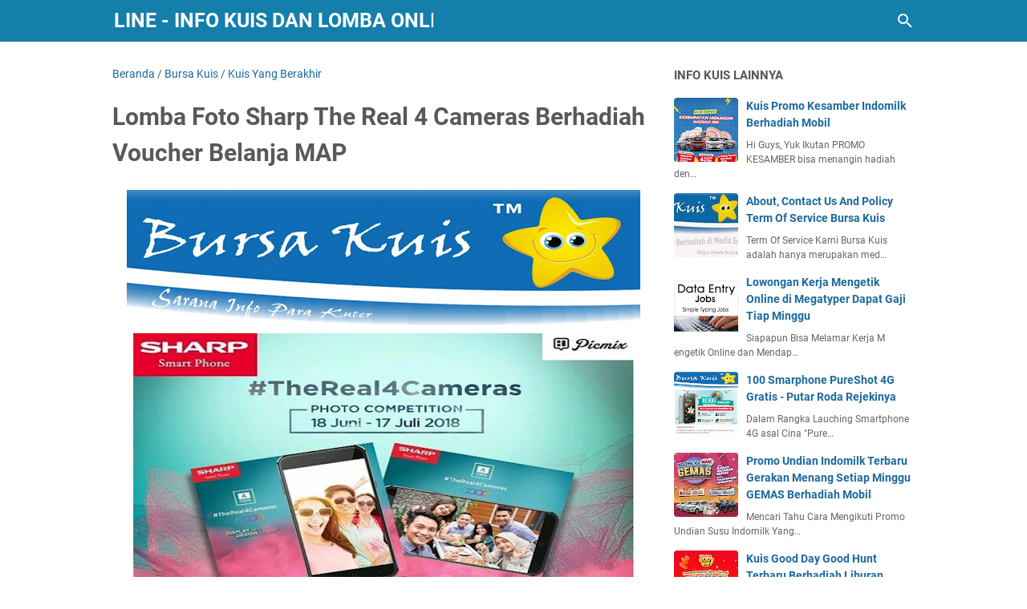

--- FILE ---
content_type: text/javascript; charset=UTF-8
request_url: https://www.bursakuis.com/feeds/posts/default/-/Bursa%20Kuis?alt=json-in-script&orderby=updated&start-index=1639&max-results=5&callback=msRelatedPosts
body_size: 36201
content:
// API callback
msRelatedPosts({"version":"1.0","encoding":"UTF-8","feed":{"xmlns":"http://www.w3.org/2005/Atom","xmlns$openSearch":"http://a9.com/-/spec/opensearchrss/1.0/","xmlns$blogger":"http://schemas.google.com/blogger/2008","xmlns$georss":"http://www.georss.org/georss","xmlns$gd":"http://schemas.google.com/g/2005","xmlns$thr":"http://purl.org/syndication/thread/1.0","id":{"$t":"tag:blogger.com,1999:blog-6646955512842895171"},"updated":{"$t":"2025-10-15T14:00:05.688+07:00"},"category":[{"term":"Bursa Kuis"},{"term":"Kuis Yang Berakhir"},{"term":"Deadline Bulan Depan"},{"term":"Kuis Berhadiah Voucher Belanja"},{"term":"Burs Kuis"},{"term":"Kuis Berhadiah Motor"},{"term":"Deadline Bulan Ini"},{"term":"Kuis Berhadiah Uang Tunai"},{"term":"Kuis Berhadiah Iphone"},{"term":"kuis online"},{"term":"Give away"},{"term":"kuis berhadiah logam mulia"},{"term":"Kuis Berhadiah HP"},{"term":"Kuis Berhadiah Smartphone Samsung"},{"term":"kuis berhadiah Mobil"},{"term":"kuis berhadiah smartphone"},{"term":"promo undian"},{"term":"kuis berhadiah Sepeda"},{"term":"Kuis Berhadiah gadget"},{"term":"Undian"},{"term":"Kuis berhadiah Sony Play Station 5"},{"term":"Kuis Instagram"},{"term":"kuis berhadiah Laptop"},{"term":"kuis berhadiah"},{"term":"kuis berhadiah saldo Go Pay"},{"term":"Kuis Berhadiah saldo OVO"},{"term":"undian online terbaru"},{"term":"kuis berhadiah kamera"},{"term":"kuis berhadiah smart TV"},{"term":"Kuis Berhadiah TV LED"},{"term":"kuis berhadiah Sepeda Lipat"},{"term":"kuis berhadiah smart watch"},{"term":"kuis berhadiah Smartwatch"},{"term":"Kuis Berhadiah Liburan Ke Luar Negeri"},{"term":"kuis berhadiah  gadget"},{"term":"Sample Gratis"},{"term":"kuis berhadiah E-voucher"},{"term":"Kuis Berhadiah Kamera Mirrorless"},{"term":"Kuis Berhadiah Langsung"},{"term":"Kuis Berhadiah Nintendo Switch"},{"term":"Kuis Berhadiah Paket Umroh Gratis"},{"term":"Kuis Berhadiah Tabungan Pendidikan"},{"term":"survei berhadiah"},{"term":"Kuis Berhadiah Speaker JBL"},{"term":"kuis berhadiah Alat Masak"},{"term":"kuis berhadiah Lemari Es"},{"term":"Kuis berhadiah PS4"},{"term":"kuis Berhadiah wow"},{"term":"kuis berhadiah Mesin Cuci"},{"term":"Kuis Berhadiah Hampers"},{"term":"Kuis Berhadiah Rumah"},{"term":"Kuis Berhadiah Speker Bluetooth"},{"term":"Promo Diskon"},{"term":"kuis Berhadiah Liburan Gratis"},{"term":"kuis berhadiah PS5"},{"term":"lomba foto"},{"term":"undian berhadiah emas"},{"term":"Bursa Game"},{"term":"Bursakuis"},{"term":"Giveaway"},{"term":"Kuis Berhadiah Alat Tulis"},{"term":"Kuis Berhadiah Merchandise"},{"term":"Kuis berhadiah Smarphone Realme"},{"term":"Lomba Foto Alfamart"},{"term":"Lomba Foto Terbaru"},{"term":"Tik Tok Challenge"},{"term":"hadiah langsung"},{"term":"kuis TV LED"},{"term":"kuis alfamart"},{"term":"kuis berhadiah Go pro"},{"term":"kuis berhadiah Voucher Hotel Gratis"},{"term":"kuis berhadiah ac"},{"term":"kuis berhadiah microwave"},{"term":"kuis berhadiah sepatu Olah Raga"},{"term":"kuis berhadiah tv"},{"term":"kuis terbaru"},{"term":"lomba masak"}],"title":{"type":"text","$t":"BURSA KUIS ONLINE - Info Kuis dan Lomba Online Berhadiah"},"subtitle":{"type":"html","$t":"Info Kuis Online Terbaru, Promo Undian dan Lomba Online, Kuis Berhadiah Apa Saja, Lengkap ada di Up Date Info Bursa Kuis Online - Meliputi Kuis Promo Give Away Berhadiah Mobil Terbaru di Media Sosial Instagram, Twitter dan Facebook, Juga Berisi Informasi Kuis Yang Ringan serta Gampang di ikuti dengan Hadiah Yang Menarik serta Tips agar Lebih mudah menjadi Pemenang Kuis dan Lomba Online"},"link":[{"rel":"http://schemas.google.com/g/2005#feed","type":"application/atom+xml","href":"https:\/\/www.bursakuis.com\/feeds\/posts\/default"},{"rel":"self","type":"application/atom+xml","href":"https:\/\/www.blogger.com\/feeds\/6646955512842895171\/posts\/default\/-\/Bursa+Kuis?alt=json-in-script\u0026start-index=1639\u0026max-results=5\u0026orderby=updated"},{"rel":"alternate","type":"text/html","href":"https:\/\/www.bursakuis.com\/search\/label\/Bursa%20Kuis"},{"rel":"hub","href":"http://pubsubhubbub.appspot.com/"},{"rel":"previous","type":"application/atom+xml","href":"https:\/\/www.blogger.com\/feeds\/6646955512842895171\/posts\/default\/-\/Bursa+Kuis\/-\/Bursa+Kuis?alt=json-in-script\u0026start-index=1634\u0026max-results=5\u0026orderby=updated"},{"rel":"next","type":"application/atom+xml","href":"https:\/\/www.blogger.com\/feeds\/6646955512842895171\/posts\/default\/-\/Bursa+Kuis\/-\/Bursa+Kuis?alt=json-in-script\u0026start-index=1644\u0026max-results=5\u0026orderby=updated"}],"author":[{"name":{"$t":"Unknown"},"email":{"$t":"noreply@blogger.com"},"gd$image":{"rel":"http://schemas.google.com/g/2005#thumbnail","width":"16","height":"16","src":"https:\/\/img1.blogblog.com\/img\/b16-rounded.gif"}}],"generator":{"version":"7.00","uri":"http://www.blogger.com","$t":"Blogger"},"openSearch$totalResults":{"$t":"3338"},"openSearch$startIndex":{"$t":"1639"},"openSearch$itemsPerPage":{"$t":"5"},"entry":[{"id":{"$t":"tag:blogger.com,1999:blog-6646955512842895171.post-4856113834804976116"},"published":{"$t":"2016-09-20T14:00:00.002+07:00"},"updated":{"$t":"2016-10-01T12:08:52.284+07:00"},"category":[{"scheme":"http://www.blogger.com/atom/ns#","term":"Bursa Kuis"},{"scheme":"http://www.blogger.com/atom/ns#","term":"Kuis Yang Berakhir"}],"title":{"type":"text","$t":"Kuis My Beauty Essentials with PIXY Two Way Cake Cover Smooth Berhadiah Kamera Digital dan Voucher Belanja"},"content":{"type":"html","$t":"\u003Cdiv class=\"separator\" style=\"clear: both; text-align: center;\"\u003E\n\u003Ca href=\"https:\/\/blogger.googleusercontent.com\/img\/b\/R29vZ2xl\/AVvXsEg3AnrTo2BFdw1LrQKtSXSu8S1fFpPfkbgOExqJuO3xbUicThIcTPa2XWT9ex8YP9q9uAF3vMvZ_cEFZp4x_Uf68qEcjAmWLHQLkwJhdFzfw5vJGXMAgi0PvCilnugcKSkXu40BirUWmsU\/s1600\/Kuis+My+Beauty+Essentials+with+PIXY+Two+Way+Cake+Cover+Smooth+Berhadiah+Kamera+Digital+dan+Voucher+Belanja.jpg\" imageanchor=\"1\" style=\"margin-left: 1em; margin-right: 1em;\"\u003E\u003Cimg border=\"0\" height=\"640\" src=\"https:\/\/blogger.googleusercontent.com\/img\/b\/R29vZ2xl\/AVvXsEg3AnrTo2BFdw1LrQKtSXSu8S1fFpPfkbgOExqJuO3xbUicThIcTPa2XWT9ex8YP9q9uAF3vMvZ_cEFZp4x_Uf68qEcjAmWLHQLkwJhdFzfw5vJGXMAgi0PvCilnugcKSkXu40BirUWmsU\/s640\/Kuis+My+Beauty+Essentials+with+PIXY+Two+Way+Cake+Cover+Smooth+Berhadiah+Kamera+Digital+dan+Voucher+Belanja.jpg\" width=\"640\" \/\u003E\u003C\/a\u003E\u003C\/div\u003E\n\u003Cbr \/\u003E\nYuk ikutan Lomba Mereview Produk Pixy Two Way Cake Cover Smooth dan menangkan hadiah Nikon Camera atau Sony Camera serta Voucher Belanja MAP Gratis Senilai Jutaan Rupiah, Tunggu apa lagi, ayo langsung buat tulisan terbaik kamu dan ikutan kompetisi ini, cara ikutannya bisa langsung kamu simak di bawah ini :\u003Cbr \/\u003E\n\u003Cbr \/\u003E\n\u003Cbr \/\u003E\n\u003Cbr \/\u003E\nJangan Lupa Like Fans Page \u003Ca href=\"https:\/\/web.facebook.com\/BursaKuis\" rel=\"nofollow\" target=\"_blank\"\u003EBursa Kuis\u003C\/a\u003E dan Follow Twitter @bursakuis\u0026nbsp; dapatkan up date kuis terbaru dan Voucher Belanja Gratis dan Sample Produk Gratis.\u003Cbr \/\u003E\n\u003Cbr \/\u003E\n\u003Cbr \/\u003E\n\u003Cspan class=\"fbPhotosPhotoCaption\" data-ft=\"{\u0026quot;tn\u0026quot;:\u0026quot;K\u0026quot;}\" id=\"fbPhotoSnowliftCaption\" tabindex=\"0\"\u003E\u003Cspan class=\"hasCaption\"\u003E\u003Cspan class=\"_Tgc\"\u003E\u003Cspan class=\"text_exposed_show\"\u003E\u003Cb\u003ECara Ikutan\u003C\/b\u003E\u003C\/span\u003E\u003C\/span\u003E\u003C\/span\u003E\u003C\/span\u003E\u003Cb\u003E Kuis My Beauty Essentials with PIXY Two Way Cake Cover Smooth Berhadiah Kamera Digital dan Voucher Belanja.\u003Cbr \/\u003E\u003C\/b\u003E\u003Cbr \/\u003E\n\u003Cspan class=\"_5yi-\"\u003EMekanisme My Beauty Essentials with PIXY Two Way Cake Cover Smooth Blog Competition:\u003C\/span\u003E\n \n\n\u003Cbr \/\u003E\n\u003Cbr \/\u003E\n1. Peserta harus mereview produk terbaru PIXY, PIXY Two Way Cake (TWC) \nCover Smooth dengan tema My Beauty Essentials with PIXY TWC Cover \nSmooth. Ceritakan bagaimana pengalaman kamu memiliki tampilan make-up \nyang tampak licin dan halus 10 jam menggunakan produk PIXY TWC Cover \nSmooth. Sertakan juga foto kamu sebelum dan sesudah menggunakan produk \nPIXY TWC Cover Smooth, dan setelah 10 jam beraktivitas menggunakan \nproduk tersebut. \n\n\u003Cbr \/\u003E\n\u003Cbr \/\u003E\n2. Peserta diharuskan untuk Like FB Fanpage PIXY Indonesia dan follow \nTwitter @PIXYIndonesia dan follow Instagram @pixycosmetics \u003Cbr \/\u003E\n\u003Cbr \/\u003E\n3. Peserta diharuskan untuk mengupdate mengenai link blog review di \nwall Fanpage PIXY Indonesia dengan format: “Judul Review, Nama Lengkap, \nDomisili, #CoverSmoothBlogCompetition, Link Post” (contoh: Tantangan 10 Jam Tanpa Touch up, Michella Pratita, Depok, #CoverSmoothBlogCompetition, bit.ly\/blogpratita)\n \n\n\u003Cbr \/\u003E\n\u003Cbr \/\u003E\n4. Peserta juga diharuskan untuk share dan promote blog yang diposting \ntentang PIXY TWC Cover Smooth di account Twitter dan Instagram dengan \nmention account Twitter @PIXYIndonesia dan Instagram @pixycosmetics \ndengan hashtag #CoverSmoothBlogCompetition           \n \n\u003Cbr \/\u003E\n\u003Cbr \/\u003E\n5. Mencantumkan Badge Cover Smooth Blog Competition dalam blog yang dibuat, ini sebagai penanda bagi peserta #CoverSmoothBlogCompetition. (Berisi tulisan: #CoverSmoothBlogCompetition atau “Artikel di blog ini dibuat untuk mengikuti #CoverSmoothBlogCompetition”).  \n\u003Cb\u003E\u003Cbr \/\u003E\u003C\/b\u003E\u003Cbr \/\u003E\n\u003Cspan class=\"_5yi-\"\u003EDo's (Wajib)\u003C\/span\u003E\u003Cbr \/\u003E\n\u003Cbr \/\u003E\n1. Menginformasikan kehadiran produk PIXY TWC Cover Smooth  \n\n\u003Cbr \/\u003E\n2. Menekankan “Makeup tampak licin dan halus 10 jam” sebagai pesan utama dari product review \n\n\u003Cbr \/\u003E\n3. Menuliskan benefit produk PIXY TWC Cover Smooth (seperti yang tertera di bagian \u003Cspan class=\"_5yi-\"\u003EMengenai PIXY Two Way Cake Cover Smooth\u003C\/span\u003E)  \n\n\u003Cbr \/\u003E\n4. Membuat review sesuai dengan mekanisme yang tertera di atas  \n\n\u003Cbr \/\u003E\n5. Merekomendasikan produk PIXY TWC Cover Smooth sesuai dengan pengalaman pemakaian masing-masing peserta \n\n\u003Cbr \/\u003E\n6. Keyword yang harus ada: Makeup tampak licin, halus, 10 jam, beauty lock\n\n\n\u003Cspan class=\"_5yi-\"\u003E\u003Cbr \/\u003E\u003Cbr \/\u003EDont's (Dilarang)\u003C\/span\u003E \n\n\u003Cbr \/\u003E\n\u003Cbr \/\u003E\n1. Menyebutkan nama brand lain \n\n\u003Cbr \/\u003E\n2. Melakukan plagiarisme terhadap karya peserta lain\u003Cbr \/\u003E\n3. Menyebutkan hal-hal yang membuat citra PIXY Indonesia menjadi negatif \n\n\u003Cbr \/\u003E\n4. Mengatakan hal-hal yang berhubungan dengan SARA \n\n\u003Cbr \/\u003E\n5. Menggunakan gambar dengan resolusi buruk atau gambar yang memiliki copyright \u003Cbr \/\u003E\n6. Membandingkan dengan brand makeup competitor ataupun brand makeup Korea     \n\n\n\u003Cspan class=\"_5yi-\"\u003E\u003Cbr \/\u003E\u003Cbr \/\u003EPeriode Kontes dan Pengumuman Pemenang :\u003C\/span\u003E \n\n\u003Cbr \/\u003E\n\u003Cbr \/\u003E\n1. Periode Blog Competition berlangsung pada 29 Agustus – 30 September \n2016 \n\n\u003Cbr \/\u003E\n2. Pemenang akan diumumkan pada tanggal 7 Oktober 2016 di Facebook \nFanpage PIXY Indonesia, Twitter @PIXYIndonesia, Instagram @pixycosmetics\n \n\n\u003Cbr \/\u003E\n3. Pemenang wajib menginformasikan data diri ke salah satu akun social \nmedia PIXY setelah nama pemenang diumumkan \n\n\u003Cbr \/\u003E\n4. Apabila pemenang tidak dapat dihubungi (untuk keperluan verifikasi) \nterhitung 7 hari setelah pengumuman, maka PT. Mandom Indonesia TBK. \nberhak untuk mengalihkan hadiah kepada calon pemenang selanjutnya.  \n\n\n\u003Cspan class=\"_5yi-\"\u003EKelengkapan data diri:\u003C\/span\u003E \n\n\u003Cspan class=\"_5yi-\"\u003E1.\u003C\/span\u003E Nama Lengkap \n\n\u003Cspan class=\"_5yi-\"\u003E2.\u003C\/span\u003E Nama akun yang memposting link blog (akun Facebook, Twitter \u0026amp; Instagram) \n\n\u003Cspan class=\"_5yi-\"\u003E3.\u003C\/span\u003E Link Post Review \n\n\u003Cspan class=\"_5yi-\"\u003E4.\u003C\/span\u003E Alamat lengkap  \n\n\u003Cspan class=\"_5yi-\"\u003E5.\u003C\/span\u003E Nomor handphone  \n\n\u003Cspan class=\"_5yi-\"\u003E6.\u003C\/span\u003E Foto\/scan identitas diri (KTP\/SIM\/Passport\/kartu pelajar\/kartu mahasiswa)  \n\n\n\u003Cspan class=\"_5yi-\"\u003E\u003Cbr \/\u003E\u003Cbr \/\u003EHadiah :\u003C\/span\u003E \n\n\u003Cbr \/\u003E\n\u003Cbr \/\u003E\n1. Pemenang pertama mendapatkan 1 (satu) Nikon J5 Mirrorless Digital Camera \u0026amp; lens 10-30mm  dan hampers PIXY \n\n2. Pemenang kedua mendapatkan 1 (satu) Sony Cyber-shot Digital Camera DSC-WX 350 dan hampers PIXY \n\n3. Pemenang ketiga mendapatkan 1 (satu) voucher MAP senilai Rp 1.500.000 dan hampers PIXY \n\n4. \u003Cbr \/\u003E\n\u003Cbr \/\u003E\n2 (dua) orang peserta favorit mendapatkan masing-masing 1 (satu)  MAP  Voucher senilai @ IDR 300.000 dan hampers PIXY  \n\n\n\u003Cspan class=\"_5yi-\"\u003ESyarat dan Ketentuan:\u003C\/span\u003E \n\n1. Kompetisi #CoverSmoothBlogCompetition terbuka untuk umum, kecuali karyawan dan keluarga PT. Mandom Indonesia Tbk serta karyawan agency yang terlibat \n\n2. Peserta #CoverSmoothBlogCompetition harus mencantumkan alamat URL postingannya di social media PIXY Indonesia, bukan hanya nama blognya \u003Cbr \/\u003E\n\u003Cbr \/\u003E\n3. Peserta #CoverSmoothBlogCompetition\n harus mematuhi semua syarat dan ketentuan yang berlaku\u003Cbr \/\u003E\n\u003Cbr \/\u003E\n4. Pemenang ditentukan oleh pihak penyelenggara dan juri bersifat \nmutlak, tidak dapat diganggu gugat \n\n\u003Cbr \/\u003E\n\u003Cbr \/\u003E\n5. Penyelenggara berhak mendiskualifikasi peserta yang dianggap \nmelanggar syarat dan ketentuan kontes ataupun etika masyarakat lainnya. \n\n\u003Cbr \/\u003E\n\u003Cbr \/\u003E\n6. PT. Mandom Indonesia berhak untuk menginformasikan dan \nmempublikasikan tulisan dalam blog\/postingan yang berhubungan dengan \npemenang untuk tujuan apapun di semua social media PIXY, baik Youtube, \nFacebook, Twitter, Instagram dan Website dan tidak terbatas wilayah \n(overseas). \n\n\u003Cbr \/\u003E\n\u003Cbr \/\u003E\n7. Hati-hati terhadap penipuan. Promo ini tidak dipungut biaya apapun. \nPajak Hadiah ditanggung oleh PT. Mandom Indonesia, Tbk. \n\n8. Info lebih lanjut hubungi Mandom Customer Care: 0-800-1-626366 (Toll \nFree) atau email: customer.care@mandom.co.id \u003Cbr \/\u003E\n\u003Cbr \/\u003E\n\u003Cbr \/\u003E\n\u003Cbr \/\u003E\n\u003Ch5\u003E\n\u003Cspan style=\"font-family: \u0026quot;open sans\u0026quot;; font-size: small;\"\u003E\u003Cspan class=\"fbPhotosPhotoCaption\" data-ft=\"{\u0026quot;tn\u0026quot;:\u0026quot;K\u0026quot;}\" id=\"fbPhotoSnowliftCaption\" tabindex=\"0\"\u003E\u003Cspan class=\"hasCaption\"\u003E\u003Cspan class=\"text_exposed_show\"\u003ETerima kasih atas partisipasinya, dan semoga kamu beruntung \u003Cspan class=\"_lew\"\u003E\u003Cspan class=\"_4mcd\"\u003Ekali ini !\u003C\/span\u003E\u003C\/span\u003E\u003Ci class=\"_lew\" title=\"smile emotikon\"\u003E\u003Cspan class=\"_4mcd\"\u003E\u003Cbr \/\u003E\u003C\/span\u003E\u003C\/i\u003E\u003C\/span\u003E\u003C\/span\u003E\u003C\/span\u003E\u003C\/span\u003E\u003C\/h5\u003E\n\u003Cspan style=\"font-size: small;\"\u003E\u003Cbr \/\u003E\u003Cbr \/\u003E\u003Cbr \/\u003EInformasi Selengkapnya baca di sumbernya !\u003C\/span\u003E\u003Cbr \/\u003E\n\u003Cspan style=\"font-size: small;\"\u003E\u003Cbr \/\u003E\u003C\/span\u003E\n\u003Cspan style=\"font-size: small;\"\u003E\u003Cbr \/\u003E\u003C\/span\u003E\n\u003Cbr \/\u003E\n\u003Ch3\u003E\n\u003Cspan style=\"font-size: small;\"\u003E\nSelamat Mencoba\u0026nbsp; ! \u003Cbr \/\u003E\u003Cbr \/\u003E\u003Cbr \/\u003E \u003C\/span\u003E\u003C\/h3\u003E\n\u003Cspan style=\"font-size: small;\"\u003E\u003Cbr \/\u003E\u003C\/span\u003E\n\u003Cspan style=\"font-size: small;\"\u003E\u003Cspan style=\"font-size: large;\"\u003ECek Info Promo Berikutnya di \u003Ca href=\"http:\/\/ho.lazada.co.id\/SH4FaE\" rel=\"nofollow\" target=\"_blank\"\u003E\u003Cb\u003E--- \u0026gt; SINI\u003C\/b\u003E\u003C\/a\u003E\u003C\/span\u003E\u003C\/span\u003E\n\u003Cspan style=\"font-size: small;\"\u003E\u003Cbr \/\u003E\u003C\/span\u003E\n\u003Cspan class=\"fbPhotosPhotoCaption\" data-ft=\"{\u0026quot;tn\u0026quot;:\u0026quot;K\u0026quot;}\" id=\"fbPhotoSnowliftCaption\" style=\"font-size: small;\" tabindex=\"0\"\u003E\u003Cspan class=\"hasCaption\"\u003E\u003Cspan style=\"color: red;\"\u003E\u003Cspan data-hover=\"tooltip\"\u003E\u003Cspan class=\"_55pe\"\u003E\u003Cspan class=\"fbPhotosPhotoCaption\" data-ft=\"{\u0026quot;tn\u0026quot;:\u0026quot;K\u0026quot;}\" id=\"fbPhotoSnowliftCaption\" tabindex=\"0\"\u003E\u003Cspan class=\"hasCaption\"\u003E\u003Cspan class=\"_6vh\" data-reactroot=\"\"\u003E\u003Cspan data-hover=\"tooltip\"\u003E\u003Cspan class=\"_55pe\"\u003E\u003Cspan style=\"color: blue;\"\u003E\u003Cbr \/\u003E\u003Cbr \/\u003E\u003Cbr \/\u003E\u003Cbr \/\u003E\u003Cbr \/\u003E\u003Cspan style=\"color: black;\"\u003ESumber\n\n\n\n\n\n\n\n\n\n\n\n\n\n\n\n\n\n\n\n\n\n\n\n\n\n\n\n\n\n\n\n\n\n\n\n\n\n\n\n\n\n\n\n\n\n\n\n\n\n\n\n\n\n\n\n \n:\u003Ci\u003E\u003Cb\u003E\u0026nbsp;\u003C\/b\u003E\u003C\/i\u003E\u003Cb\u003E \u003C\/b\u003E\u003Cspan style=\"color: blue;\"\u003Ehttps:\/\/www.facebook.com\/notes\/pixy-indonesia\/my-beauty-essentials-with-pixy-two-way-cake-cover-smooth-blog-competition\/1227195004011632\u003C\/span\u003E\u003C\/span\u003E\u003Ci\u003E\u003Cspan style=\"color: black;\"\u003E\u003Cbr \/\u003E\u003Cbr \/\u003E\u003Cbr \/\u003E\u003Cbr \/\u003E\u003Cbr \/\u003E\u003Cbr \/\u003ECatatan : Jika Anda ingin melihat sumbernya silahkan copy paste saja link di atas ke browser \u003Cbr \/\u003Ekamu.\u003C\/span\u003E\u003C\/i\u003E\u003C\/span\u003E\u003C\/span\u003E\u003C\/span\u003E\u003C\/span\u003E\u003C\/span\u003E\u003C\/span\u003E\u003C\/span\u003E\u003C\/span\u003E\u003C\/span\u003E\u003C\/span\u003E\u003C\/span\u003E\u003Cbr \/\u003E\n\u003Cspan class=\"fbPhotosPhotoCaption\" data-ft=\"{\u0026quot;tn\u0026quot;:\u0026quot;K\u0026quot;}\" id=\"fbPhotoSnowliftCaption\" style=\"font-size: small;\" tabindex=\"0\"\u003E\u003Cspan class=\"hasCaption\"\u003E\u003Cspan style=\"color: red;\"\u003E\u003Cspan style=\"background-color: white;\"\u003E\u003Cspan style=\"color: #999999;\"\u003E\u003Cbr \/\u003E\u003C\/span\u003E\u003C\/span\u003E\u003Cb\u003E\u003Cspan style=\"background-color: white;\"\u003E\u003Cspan style=\"color: #999999;\"\u003E\u003Cbr \/\u003E\u003Cbr \/\u003E*\n Agar Kamu tidak kehilangan informasi ini silahkan Klik Tombol Share \nTerlebih Dahulu yang ada di paling bawah artikel ini ke Facebook atau \nTwitter Kamu.\u003C\/span\u003E\u003C\/span\u003E\u003C\/b\u003E\u003C\/span\u003E\u003C\/span\u003E\u003C\/span\u003E\u003Cspan style=\"font-size: small;\"\u003E\u003Cbr \/\u003E\u003C\/span\u003E\n\u003Cspan class=\"fbPhotosPhotoCaption\" data-ft=\"{\u0026quot;tn\u0026quot;:\u0026quot;K\u0026quot;}\" id=\"fbPhotoSnowliftCaption\" style=\"font-size: small;\" tabindex=\"0\"\u003E\u003Cspan class=\"hasCaption\"\u003E\u003Cbr \/\u003E\u003Cbr \/\u003E========================================================================\u003C\/span\u003E\u003C\/span\u003E\u003Cbr \/\u003E\n\u003Ch4 class=\"panel-title\"\u003E\n\u003Cspan class=\"fbPhotosPhotoCaption\" data-ft=\"{\u0026quot;tn\u0026quot;:\u0026quot;K\u0026quot;}\" id=\"fbPhotoSnowliftCaption\" style=\"font-size: small;\" tabindex=\"0\"\u003E\u003Cspan class=\"hasCaption\"\u003E\n\u003C\/span\u003E\u003C\/span\u003E\u003C\/h4\u003E\n\u003Ch4 class=\"panel-title\"\u003E\n\u003C\/h4\u003E\n\u003Ch4 class=\"panel-title\"\u003E\n\u003C\/h4\u003E\n\u003Ch4 class=\"panel-title\"\u003E\n\u003C\/h4\u003E\n\u003Ch4 class=\"panel-title\"\u003E\n\u003C\/h4\u003E\n\u003Ch4 class=\"panel-title\"\u003E\n\u003Cspan class=\"fbPhotosPhotoCaption\" data-ft=\"{\u0026quot;tn\u0026quot;:\u0026quot;K\u0026quot;}\" id=\"fbPhotoSnowliftCaption\" style=\"font-size: small;\" tabindex=\"0\"\u003E\u003Cspan class=\"hasCaption\"\u003E\n\u003Cspan style=\"font-weight: normal;\"\u003E\u003Cspan class=\"st\"\u003E\u003Cspan class=\"fbPhotosPhotoCaption\" data-ft=\"{\u0026quot;tn\u0026quot;:\u0026quot;K\u0026quot;}\" id=\"fbPhotoSnowliftCaption\" tabindex=\"0\"\u003E\u003Cspan class=\"hasCaption\"\u003E\u003Cspan class=\"text_exposed_show\"\u003EJANGAN LEWATKAN KUIS\u0026nbsp; DAN SURVEI\u0026nbsp; LAINNYA YANG BERHADIAH LANGSUNG\u003C\/span\u003E\u003C\/span\u003E\u003C\/span\u003E\u003C\/span\u003E\u003C\/span\u003E\u003C\/span\u003E\u003C\/span\u003E\u003Cspan class=\"fbPhotosPhotoCaption\" data-ft=\"{\u0026quot;tn\u0026quot;:\u0026quot;K\u0026quot;}\" id=\"fbPhotoSnowliftCaption\" style=\"font-size: small;\" tabindex=\"0\"\u003E\u003Cspan class=\"hasCaption\"\u003E\u003Cspan style=\"font-weight: normal;\"\u003E\u003Cspan class=\"st\"\u003E\u003Cspan class=\"fbPhotosPhotoCaption\" data-ft=\"{\u0026quot;tn\u0026quot;:\u0026quot;K\u0026quot;}\" id=\"fbPhotoSnowliftCaption\" tabindex=\"0\"\u003E\u003Cspan class=\"hasCaption\"\u003E\u003Cspan class=\"text_exposed_show\"\u003E \u003C\/span\u003E\u003Cb\u003E\u003Cspan class=\"text_exposed_show\"\u003E\u003Cbr \/\u003E\u003Cbr \/\u003E\u003Cbr \/\u003E1. Hanya isi Survei, Berhadiah Langsung Pulsa, Uang Tunai Dan Voucer Belanja Daftar di sini : \u003Ca href=\"http:\/\/goo.gl\/Wh086F\" rel=\"nofollow\" target=\"_blank\"\u003Ehttp:\/\/goo.gl\/Wh086F\u003C\/a\u003E\u003C\/span\u003E\u003Cbr \/\u003E\n\u003C\/b\u003E\u003C\/span\u003E\u003C\/span\u003E\u003C\/span\u003E\u003C\/span\u003E\u003C\/span\u003E\u003C\/span\u003E\u003C\/h4\u003E\n\u003Cdiv class=\"separator\" style=\"clear: both; text-align: center;\"\u003E\n\u003Cspan class=\"fbPhotosPhotoCaption\" data-ft=\"{\u0026quot;tn\u0026quot;:\u0026quot;K\u0026quot;}\" id=\"fbPhotoSnowliftCaption\" style=\"font-size: small;\" tabindex=\"0\"\u003E\u003Cspan class=\"hasCaption\"\u003E\u003Ca href=\"https:\/\/blogger.googleusercontent.com\/img\/b\/R29vZ2xl\/AVvXsEjTq9iSPUUN7uA9uGdmbBhOFFL1aToPXi8Rm-2ikXhhKpRAMMHvxbn-1zhKsHGwcPp0UcuDLNFTVK2onNjBkoP3z1srcQ5optLuqmdtag88l2AhvsNhixusmyB7GXkU1X55EhwU583x1yw\/s1600\/survei.jpg\" style=\"margin-left: 1em; margin-right: 1em;\"\u003E\u003Cimg border=\"0\" height=\"88\" src=\"https:\/\/blogger.googleusercontent.com\/img\/b\/R29vZ2xl\/AVvXsEjTq9iSPUUN7uA9uGdmbBhOFFL1aToPXi8Rm-2ikXhhKpRAMMHvxbn-1zhKsHGwcPp0UcuDLNFTVK2onNjBkoP3z1srcQ5optLuqmdtag88l2AhvsNhixusmyB7GXkU1X55EhwU583x1yw\/s1600\/survei.jpg\" width=\"640\" \/\u003E\u003C\/a\u003E\u003C\/span\u003E\u003C\/span\u003E\u003C\/div\u003E\n\u003Cspan class=\"fbPhotosPhotoCaption\" data-ft=\"{\u0026quot;tn\u0026quot;:\u0026quot;K\u0026quot;}\" id=\"fbPhotoSnowliftCaption\" style=\"font-size: small;\" tabindex=\"0\"\u003E\u003Cspan class=\"hasCaption\"\u003E\u003Cbr \/\u003E\u003C\/span\u003E\u003C\/span\u003E\n\u003Cspan class=\"fbPhotosPhotoCaption\" data-ft=\"{\u0026quot;tn\u0026quot;:\u0026quot;K\u0026quot;}\" id=\"fbPhotoSnowliftCaption\" style=\"font-size: small;\" tabindex=\"0\"\u003E\u003Cspan class=\"hasCaption\"\u003E\u003Cbr \/\u003E\u003C\/span\u003E\u003C\/span\u003E\n\u003Cspan class=\"fbPhotosPhotoCaption\" data-ft=\"{\u0026quot;tn\u0026quot;:\u0026quot;K\u0026quot;}\" id=\"fbPhotoSnowliftCaption\" style=\"font-size: small;\" tabindex=\"0\"\u003E\u003Cspan class=\"hasCaption\"\u003E\u003Cb\u003E2. Dapatkan Hadiah Langsung Voucher Belanja dan Voucher Makan Gratis Dari Sponsor dengan cara bergabung di : \u003Ca href=\"http:\/\/goo.gl\/ddYP40\" rel=\"nofollow\" target=\"_blank\"\u003EDI SINI \u003C\/a\u003E\u003C\/b\u003E\u003C\/span\u003E\u003C\/span\u003E\u003Cbr \/\u003E\n\u003Cspan class=\"fbPhotosPhotoCaption\" data-ft=\"{\u0026quot;tn\u0026quot;:\u0026quot;K\u0026quot;}\" id=\"fbPhotoSnowliftCaption\" style=\"font-size: small;\" tabindex=\"0\"\u003E\u003Cspan class=\"hasCaption\"\u003E\u003Cbr \/\u003E\u003C\/span\u003E\u003C\/span\u003E\n\u003Cbr \/\u003E\n\u003Cdiv class=\"separator\" style=\"clear: both; text-align: center;\"\u003E\n\u003Cspan class=\"fbPhotosPhotoCaption\" data-ft=\"{\u0026quot;tn\u0026quot;:\u0026quot;K\u0026quot;}\" id=\"fbPhotoSnowliftCaption\" style=\"font-size: small;\" tabindex=\"0\"\u003E\u003Cspan class=\"hasCaption\"\u003E\u003Ca href=\"https:\/\/blogger.googleusercontent.com\/img\/b\/R29vZ2xl\/AVvXsEi8pqy_Cz1LHpnpE8vypnFt3-kkCFGc1euPmXxyXs68OcVRpdHzQQvyE-05OO8lJiY9WqoLWzdQTUroMBagOYnj_P9NLYetI1oXCfmIe592c9QQMTj0lOdWbh0n1pJlduV_68PPzGOtuLo\/s1600\/Banner+Poin+Web.jpg\" style=\"margin-left: 1em; margin-right: 1em;\"\u003E\u003Cimg border=\"0\" height=\"64\" src=\"https:\/\/blogger.googleusercontent.com\/img\/b\/R29vZ2xl\/AVvXsEi8pqy_Cz1LHpnpE8vypnFt3-kkCFGc1euPmXxyXs68OcVRpdHzQQvyE-05OO8lJiY9WqoLWzdQTUroMBagOYnj_P9NLYetI1oXCfmIe592c9QQMTj0lOdWbh0n1pJlduV_68PPzGOtuLo\/s640\/Banner+Poin+Web.jpg\" width=\"640\" \/\u003E\u003C\/a\u003E\u003C\/span\u003E\u003C\/span\u003E\u003C\/div\u003E\n\u003Cdiv class=\"separator\" style=\"clear: both; text-align: center;\"\u003E\n\u003Cspan class=\"fbPhotosPhotoCaption\" data-ft=\"{\u0026quot;tn\u0026quot;:\u0026quot;K\u0026quot;}\" id=\"fbPhotoSnowliftCaption\" tabindex=\"0\"\u003E\u003Cspan class=\"hasCaption\"\u003E\u003Cbr \/\u003E\u003C\/span\u003E\u003C\/span\u003E\u003C\/div\u003E\n\u003Cdiv class=\"separator\" style=\"clear: both; text-align: center;\"\u003E\n\u003Cspan class=\"fbPhotosPhotoCaption\" data-ft=\"{\u0026quot;tn\u0026quot;:\u0026quot;K\u0026quot;}\" id=\"fbPhotoSnowliftCaption\" tabindex=\"0\"\u003E\u003Cspan class=\"hasCaption\"\u003E\u003Cbr \/\u003E\u003C\/span\u003E\u003C\/span\u003E\u003C\/div\u003E\n\u003Cbr \/\u003E\n\u003Cspan class=\"fbPhotosPhotoCaption\" data-ft=\"{\u0026quot;tn\u0026quot;:\u0026quot;K\u0026quot;}\" id=\"fbPhotoSnowliftCaption\" tabindex=\"0\"\u003E\u003Cspan class=\"hasCaption\"\u003E\u003Cbr \/\u003E\u003C\/span\u003E\u003C\/span\u003E\n\u003Cbr \/\u003E\n\u003Cdiv class=\"separator\" style=\"clear: both; text-align: center;\"\u003E\n\u003Cbr \/\u003E\u003C\/div\u003E\n\u003Cspan class=\"fbPhotosPhotoCaption\" data-ft=\"{\u0026quot;tn\u0026quot;:\u0026quot;K\u0026quot;}\" id=\"fbPhotoSnowliftCaption\" tabindex=\"0\"\u003E\u003Cspan class=\"hasCaption\"\u003E\u003Cspan class=\"fbPhotosPhotoCaption\" data-ft=\"{\u0026quot;tn\u0026quot;:\u0026quot;K\u0026quot;}\" id=\"fbPhotoSnowliftCaption\" tabindex=\"0\"\u003E\u003Cspan class=\"hasCaption\"\u003E3. Cukup\n install applikasinya dan kamu bisa dapat Pulsa gratis ! Yang paling \npenting, setiap hari selalu ada event-event berhadiah menarik!\u0026nbsp; \u003Cb\u003ESilahkan daftar melalui di link di bawah ini\u0026nbsp; \u0026nbsp; \u003C\/b\u003E\u003C\/span\u003E\u003C\/span\u003E\u003C\/span\u003E\u003C\/span\u003E\u003Cbr \/\u003E\n\u003Cbr \/\u003E\n\u003Cspan class=\"fbPhotosPhotoCaption\" data-ft=\"{\u0026quot;tn\u0026quot;:\u0026quot;K\u0026quot;}\" id=\"fbPhotoSnowliftCaption\" tabindex=\"0\"\u003E\u003Cspan class=\"hasCaption\"\u003E\u003Cspan class=\"fbPhotosPhotoCaption\" data-ft=\"{\u0026quot;tn\u0026quot;:\u0026quot;K\u0026quot;}\" id=\"fbPhotoSnowliftCaption\" tabindex=\"0\"\u003E\u003Cspan class=\"hasCaption\"\u003E\u003Cb\u003E\u003Cspan style=\"font-size: small;\"\u003E\u003Ca href=\"https:\/\/goo.gl\/KCrJlz\" rel=\"nofollow\" target=\"_blank\"\u003Ehttps:\/\/play.google.com\/store\/apps\/details?id=com.vitiglobal.cashtree\u003C\/a\u003E\u003C\/span\u003E\u003C\/b\u003E\u003C\/span\u003E\u003C\/span\u003E\u003C\/span\u003E\u003C\/span\u003E\u003Cbr \/\u003E\n\u003Cspan class=\"fbPhotosPhotoCaption\" data-ft=\"{\u0026quot;tn\u0026quot;:\u0026quot;K\u0026quot;}\" id=\"fbPhotoSnowliftCaption\" tabindex=\"0\"\u003E\u003Cspan class=\"hasCaption\"\u003E\u003Cbr \/\u003E\u003C\/span\u003E\u003C\/span\u003E\n\u003Cbr \/\u003E\n\u003Cdiv class=\"separator\" style=\"clear: both; text-align: center;\"\u003E\n\u003Cspan class=\"fbPhotosPhotoCaption\" data-ft=\"{\u0026quot;tn\u0026quot;:\u0026quot;K\u0026quot;}\" id=\"fbPhotoSnowliftCaption\" tabindex=\"0\"\u003E\u003Cspan class=\"hasCaption\"\u003E\u003Ca href=\"https:\/\/blogger.googleusercontent.com\/img\/b\/R29vZ2xl\/AVvXsEjkPRUKhjYHprXosii7JXmWwIzdvZ-hHolwX4TeVyGPcBAtEjtfejU-ECT8bw45TvceDXQNRK9rA8XrX-w99F0dAWLydSdNj-Jt11hBZhiXmjbtDGzayfUQjiSVtusfbh1W1Qgc6aUkDjV2\/s1600\/Pulsa+Gratis+Dari+Cash+Tree.png\" rel=\"nofollow\" style=\"margin-left: 1em; margin-right: 1em;\" target=\"_blank\"\u003E\u003Cimg border=\"0\" height=\"500\" src=\"https:\/\/blogger.googleusercontent.com\/img\/b\/R29vZ2xl\/AVvXsEjkPRUKhjYHprXosii7JXmWwIzdvZ-hHolwX4TeVyGPcBAtEjtfejU-ECT8bw45TvceDXQNRK9rA8XrX-w99F0dAWLydSdNj-Jt11hBZhiXmjbtDGzayfUQjiSVtusfbh1W1Qgc6aUkDjV2\/s640\/Pulsa+Gratis+Dari+Cash+Tree.png\" width=\"640\" \/\u003E\u003C\/a\u003E\u003C\/span\u003E\u003C\/span\u003E\u003C\/div\u003E\n\u003Cspan class=\"fbPhotosPhotoCaption\" data-ft=\"{\u0026quot;tn\u0026quot;:\u0026quot;K\u0026quot;}\" id=\"fbPhotoSnowliftCaption\" tabindex=\"0\"\u003E\u003Cspan class=\"hasCaption\"\u003E\u003Cbr \/\u003E\u003C\/span\u003E\u003C\/span\u003E\n\u003Cspan class=\"fbPhotosPhotoCaption\" data-ft=\"{\u0026quot;tn\u0026quot;:\u0026quot;K\u0026quot;}\" id=\"fbPhotoSnowliftCaption\" tabindex=\"0\"\u003E\u003Cspan class=\"hasCaption\"\u003E\u003Cb\u003E\u003Cspan style=\"color: red;\"\u003E\u003Cbr \/\u003EPULSA GRATIS !!! \u003Cspan style=\"color: blue;\"\u003EBUKTIKAN SENDIRI JADI KUTER'S ITU GAK PERLU BELI PULSA !\u003C\/span\u003E\u003C\/span\u003E\u003C\/b\u003E\u003C\/span\u003E\u003C\/span\u003E\u003Cbr \/\u003E\n\u003Cspan class=\"fbPhotosPhotoCaption\" data-ft=\"{\u0026quot;tn\u0026quot;:\u0026quot;K\u0026quot;}\" id=\"fbPhotoSnowliftCaption\" tabindex=\"0\"\u003E\u003Cspan class=\"hasCaption\"\u003ECash tree, Reward app terpopuler wajib punya yang dimiliki oleh 90% anak muda di Korea kini hadir di Indonesia!\u0026nbsp; \u003C\/span\u003E\u003C\/span\u003E\u003Cbr \/\u003E\n\u003Cspan class=\"fbPhotosPhotoCaption\" data-ft=\"{\u0026quot;tn\u0026quot;:\u0026quot;K\u0026quot;}\" id=\"fbPhotoSnowliftCaption\" tabindex=\"0\"\u003E\u003Cspan class=\"hasCaption\"\u003E\u003Cbr \/\u003E\u003C\/span\u003E\u003C\/span\u003E\n\u003Cbr \/\u003E\n\u003Cdiv class=\"separator\" style=\"clear: both; text-align: center;\"\u003E\n\u003Cspan class=\"fbPhotosPhotoCaption\" data-ft=\"{\u0026quot;tn\u0026quot;:\u0026quot;K\u0026quot;}\" id=\"fbPhotoSnowliftCaption\" tabindex=\"0\"\u003E\u003Cspan class=\"hasCaption\"\u003E\u003Cbr \/\u003E\u003C\/span\u003E\u003C\/span\u003E\u003C\/div\u003E\n\u003Cspan class=\"fbPhotosPhotoCaption\" data-ft=\"{\u0026quot;tn\u0026quot;:\u0026quot;K\u0026quot;}\" id=\"fbPhotoSnowliftCaption\" tabindex=\"0\"\u003E\u003Cspan class=\"hasCaption\"\u003E\u003Cspan class=\"text_exposed_show\"\u003E4. Dapatkan Pulsa Gratis Khusus No. Indosat, XL dan Telkomsel Dari Sponsor Kami,\u0026nbsp; Silahkan Ikut Antri di sini : \u003Ca href=\"http:\/\/id.can-dy.com\/r\/ggs466j\" rel=\"nofollow\" target=\"_blank\"\u003Ehttp:\/\/id.can-dy.com\/\u003C\/a\u003E\u003C\/span\u003E\u003Cspan class=\"text_exposed_show\"\u003E\u003Cbr \/\u003E\u003C\/span\u003E\n\u003C\/span\u003E\u003C\/span\u003E\u003Cbr \/\u003E\n\u003Cspan class=\"fbPhotosPhotoCaption\" data-ft=\"{\u0026quot;tn\u0026quot;:\u0026quot;K\u0026quot;}\" id=\"fbPhotoSnowliftCaption\" tabindex=\"0\"\u003E\u003Cspan class=\"hasCaption\"\u003E\u003Cbr \/\u003E\u003C\/span\u003E\u003C\/span\u003E\n\u003Cspan class=\"fbPhotosPhotoCaption\" data-ft=\"{\u0026quot;tn\u0026quot;:\u0026quot;K\u0026quot;}\" id=\"fbPhotoSnowliftCaption\" tabindex=\"0\"\u003E\u003Cspan class=\"hasCaption\"\u003E\u003Cbr \/\u003E\u003C\/span\u003E\u003C\/span\u003E\n\u003Cbr \/\u003E\n\u003Cdiv class=\"separator\" style=\"clear: both; text-align: center;\"\u003E\n\u003Cspan class=\"fbPhotosPhotoCaption\" data-ft=\"{\u0026quot;tn\u0026quot;:\u0026quot;K\u0026quot;}\" id=\"fbPhotoSnowliftCaption\" tabindex=\"0\"\u003E\u003Cspan class=\"hasCaption\"\u003E\u003Ca href=\"http:\/\/id.can-dy.com\/r\/ggs466j\" rel=\"nofollow\" style=\"clear: left; float: left; margin-bottom: 1em; margin-right: 1em;\" target=\"_blank\"\u003E\u003Cimg border=\"0\" height=\"248\" src=\"https:\/\/blogger.googleusercontent.com\/img\/b\/R29vZ2xl\/AVvXsEgVxV_xp9UNM6Xs57FhbkIwx4zo6U9VHhEGmVWRbtv2dBwiKDawcN-Kas6VnEYf6tEHG2pmKVnwYCVxiz6oRKOpvHa5gtrdbAVGNZLGI4Ts6hdkABarD1W-f9hNl4vGjWtbltIO9LfANBw\/s1600\/candy.jpg\" width=\"320\" \/\u003E\u003C\/a\u003E\u003C\/span\u003E\u003C\/span\u003E\u003C\/div\u003E\n\u003Cspan class=\"fbPhotosPhotoCaption\" data-ft=\"{\u0026quot;tn\u0026quot;:\u0026quot;K\u0026quot;}\" id=\"fbPhotoSnowliftCaption\" tabindex=\"0\"\u003E\u003Cspan class=\"hasCaption\"\u003E\u003Cspan class=\"text_exposed_show\"\u003ESetelah mendapat kode verifikasi di Hanphone, kemudian isi kolom Surel dengan alamat e-mail mu\u003C\/span\u003E\u003C\/span\u003E\u003C\/span\u003E\u003Cbr \/\u003E\n\u003Cspan class=\"fbPhotosPhotoCaption\" data-ft=\"{\u0026quot;tn\u0026quot;:\u0026quot;K\u0026quot;}\" id=\"fbPhotoSnowliftCaption\" tabindex=\"0\"\u003E\u003Cspan class=\"hasCaption\"\u003E\u003Cbr \/\u003E\u003C\/span\u003E\u003C\/span\u003E\n\u003Cspan class=\"fbPhotosPhotoCaption\" data-ft=\"{\u0026quot;tn\u0026quot;:\u0026quot;K\u0026quot;}\" id=\"fbPhotoSnowliftCaption\" tabindex=\"0\"\u003E\u003Cspan class=\"hasCaption\"\u003E\u003Cspan class=\"text_exposed_show\"\u003E\u003Cbr \/\u003E\u003C\/span\u003E\n\u003Cspan class=\"text_exposed_show\"\u003E\u003Cbr \/\u003E\u003C\/span\u003E\n\u003Cspan class=\"text_exposed_show\"\u003E\u003Cbr \/\u003E\u003C\/span\u003E\u003C\/span\u003E\u003C\/span\u003E\u003Cbr \/\u003E\n\u003Cspan class=\"fbPhotosPhotoCaption\" data-ft=\"{\u0026quot;tn\u0026quot;:\u0026quot;K\u0026quot;}\" id=\"fbPhotoSnowliftCaption\" tabindex=\"0\"\u003E\u003Cspan class=\"hasCaption\"\u003E\u003Cbr \/\u003E\u003C\/span\u003E\u003C\/span\u003E\n\u003Cspan class=\"fbPhotosPhotoCaption\" data-ft=\"{\u0026quot;tn\u0026quot;:\u0026quot;K\u0026quot;}\" id=\"fbPhotoSnowliftCaption\" tabindex=\"0\"\u003E\u003Cspan class=\"hasCaption\"\u003E\u003Cbr \/\u003E\u003C\/span\u003E\u003C\/span\u003E\n\u003Cspan class=\"fbPhotosPhotoCaption\" data-ft=\"{\u0026quot;tn\u0026quot;:\u0026quot;K\u0026quot;}\" id=\"fbPhotoSnowliftCaption\" tabindex=\"0\"\u003E\u003Cspan class=\"hasCaption\"\u003E\u003Cbr \/\u003E\u003C\/span\u003E\u003C\/span\u003E\n\u003Cspan class=\"fbPhotosPhotoCaption\" data-ft=\"{\u0026quot;tn\u0026quot;:\u0026quot;K\u0026quot;}\" id=\"fbPhotoSnowliftCaption\" tabindex=\"0\"\u003E\u003Cspan class=\"hasCaption\"\u003E\u003Cbr \/\u003E\u003C\/span\u003E\u003C\/span\u003E\n\u003Cspan class=\"fbPhotosPhotoCaption\" data-ft=\"{\u0026quot;tn\u0026quot;:\u0026quot;K\u0026quot;}\" id=\"fbPhotoSnowliftCaption\" tabindex=\"0\"\u003E\u003Cspan class=\"hasCaption\"\u003E\u003Cspan class=\"text_exposed_show\"\u003E.\u003C\/span\u003E\u003C\/span\u003E\u003C\/span\u003E\u003Cbr \/\u003E\n\u003Cspan class=\"fbPhotosPhotoCaption\" data-ft=\"{\u0026quot;tn\u0026quot;:\u0026quot;K\u0026quot;}\" id=\"fbPhotoSnowliftCaption\" tabindex=\"0\"\u003E\u003Cspan class=\"hasCaption\"\u003E\u003Cbr \/\u003E\u003C\/span\u003E\u003C\/span\u003E\n\u003Cspan class=\"fbPhotosPhotoCaption\" data-ft=\"{\u0026quot;tn\u0026quot;:\u0026quot;K\u0026quot;}\" id=\"fbPhotoSnowliftCaption\" tabindex=\"0\"\u003E\u003Cspan class=\"hasCaption\"\u003E\u003Cbr \/\u003E\u003C\/span\u003E\u003C\/span\u003E\n\u003Cspan class=\"fbPhotosPhotoCaption\" data-ft=\"{\u0026quot;tn\u0026quot;:\u0026quot;K\u0026quot;}\" id=\"fbPhotoSnowliftCaption\" tabindex=\"0\"\u003E\u003Cspan class=\"hasCaption\"\u003E\u003Cspan class=\"text_exposed_show\"\u003E\u003Cbr \/\u003E\u003C\/span\u003E\u003C\/span\u003E\u003C\/span\u003E\u003Cbr \/\u003E\n\u003Cbr \/\u003E\n\u003Cb\u003E\u003Cspan style=\"font-size: large;\"\u003ESekilas Info Penting dan Bermanfaat ! Sebagai Kompensasi atau Bonus Atas Kunjungan Anda\u003C\/span\u003E\u003C\/b\u003E\u003Cbr \/\u003E\n\u003Cdiv class=\"separator\" style=\"clear: both; text-align: center;\"\u003E\n\u003Cspan class=\"fbPhotosPhotoCaption\" data-ft=\"{\u0026quot;tn\u0026quot;:\u0026quot;K\u0026quot;}\" id=\"fbPhotoSnowliftCaption\" tabindex=\"0\"\u003E\u003Cspan class=\"hasCaption\"\u003E\u003Cbr \/\u003E\u003C\/span\u003E\u003C\/span\u003E\u003Cb\u003E\u003Cspan class=\"fbPhotosPhotoCaption\" data-ft=\"{\u0026quot;tn\u0026quot;:\u0026quot;K\u0026quot;}\" id=\"fbPhotoSnowliftCaption\" tabindex=\"0\"\u003E\u003Cspan class=\"hasCaption\"\u003E\u003Cbr \/\u003E\u003C\/span\u003E\u003C\/span\u003E\u003C\/b\u003E\u003C\/div\u003E\n\u003Cbr \/\u003E\n\u003Cspan style=\"font-size: large;\"\u003E\u003Cb\u003EINFO TERBARU BULAN INI \u003C\/b\u003E\u003C\/span\u003E\u003Cbr \/\u003E\n\u003Cbr \/\u003E\n\u003Cspan class=\"fbPhotosPhotoCaption\" data-ft=\"{\u0026quot;tn\u0026quot;:\u0026quot;K\u0026quot;}\" id=\"fbPhotoSnowliftCaption\" tabindex=\"0\"\u003E\u003Cspan class=\"hasCaption\"\u003E\u003Cbr \/\u003EDapatkan hadiah Kejutan Dari ShopBack, Makin Rame makin Seru.... Bonus 1 Juta Siap menanti Anda, Daftar Di sini : \u003Cspan style=\"font-size: large;\"\u003E\u003Ca href=\"https:\/\/goo.gl\/CvALRC\" rel=\"nofollow\" target=\"_blank\"\u003Ehttps:\/\/goo.gl\/CvALRC\u003C\/a\u003E\u003C\/span\u003E\u003C\/span\u003E\u003C\/span\u003E\u003Cbr \/\u003E\n\u003Cdiv class=\"separator\" style=\"clear: both; text-align: center;\"\u003E\n\u003Cspan class=\"fbPhotosPhotoCaption\" data-ft=\"{\u0026quot;tn\u0026quot;:\u0026quot;K\u0026quot;}\" id=\"fbPhotoSnowliftCaption\" tabindex=\"0\"\u003E\u003Cspan class=\"hasCaption\"\u003E\u003Ca href=\"https:\/\/blogger.googleusercontent.com\/img\/b\/R29vZ2xl\/AVvXsEjnpkRbOK952m9LF1wx3_tCO5prmjDqzqP6JpK9BF5Ms5eS3dbIcF6ru8h01fvGOCqRsRIjGAZKehjSYKlKxhxnrGnpJlRG_e11hyphenhyphenJjvCfm7qvQiLDV-iwt531lh6wFDX2yqprgw6EThWs\/s1600\/shopback+-+banner.jpg\" style=\"margin-left: 1em; margin-right: 1em;\"\u003E\u003Cimg border=\"0\" height=\"156\" src=\"https:\/\/blogger.googleusercontent.com\/img\/b\/R29vZ2xl\/AVvXsEjnpkRbOK952m9LF1wx3_tCO5prmjDqzqP6JpK9BF5Ms5eS3dbIcF6ru8h01fvGOCqRsRIjGAZKehjSYKlKxhxnrGnpJlRG_e11hyphenhyphenJjvCfm7qvQiLDV-iwt531lh6wFDX2yqprgw6EThWs\/s640\/shopback+-+banner.jpg\" width=\"640\" \/\u003E\u003C\/a\u003E\u003C\/span\u003E\u003C\/span\u003E\u003C\/div\u003E\n\u003Cspan class=\"fbPhotosPhotoCaption\" data-ft=\"{\u0026quot;tn\u0026quot;:\u0026quot;K\u0026quot;}\" id=\"fbPhotoSnowliftCaption\" tabindex=\"0\"\u003E\u003Cspan class=\"hasCaption\"\u003E\u003Cbr \/\u003E\u003C\/span\u003E\u003C\/span\u003E\n\u003Cbr \/\u003E\n\u003Cbr \/\u003E\n\u003Cbr \/\u003E\n\u003Cbr \/\u003E\n\u003Cb\u003EDAPATKAN HADIAH LANGSUNG PULSA GRATIS DAN TOKEN LISTRIK PLN GRATIS MELALUI APPLIKASI CELENGAN !\u003C\/b\u003E\u003Cbr \/\u003E\n\u003Cbr \/\u003E\n\u003Cbr \/\u003E\nDapatkan Pulsa Gratis dan Token PLN Gratis Lewat Applikasi Ini\u003Cbr \/\u003E\n\u003Cbr \/\u003E\n\u003Cbr \/\u003E\n\u003Cbr \/\u003E\n\u003Cbr \/\u003E\n\u003Cdiv class=\"separator\" style=\"clear: both; text-align: center;\"\u003E\n\u003Ca href=\"https:\/\/blogger.googleusercontent.com\/img\/b\/R29vZ2xl\/AVvXsEhER2X9DhgQreAfCtmwUIBz2OrfEMLnuvxTqH-IuWDrYT9duV5PupWgIRbn_Rsm31VgbTboCyxsusOU3ZikmQHhnBllBp4G2BWoKB3G1y32X4dvqOO5zTU5ciZz1w3QDoS_HnjRCWS_wF0\/s1600\/toluna+8.jpg\" style=\"margin-left: 1em; margin-right: 1em;\"\u003E\u003Cimg border=\"0\" height=\"400\" src=\"https:\/\/blogger.googleusercontent.com\/img\/b\/R29vZ2xl\/AVvXsEhER2X9DhgQreAfCtmwUIBz2OrfEMLnuvxTqH-IuWDrYT9duV5PupWgIRbn_Rsm31VgbTboCyxsusOU3ZikmQHhnBllBp4G2BWoKB3G1y32X4dvqOO5zTU5ciZz1w3QDoS_HnjRCWS_wF0\/s400\/toluna+8.jpg\" width=\"397\" \/\u003E\u003C\/a\u003E\u003C\/div\u003E\n\u003Cbr \/\u003E\n\u003Cbr \/\u003E\nDapatkan Pulsa Gratis dan Token PLN Gratis Lewat Applikasi Ini\u003Cbr \/\u003E\n\u003Cbr \/\u003E\n\u003Cbr \/\u003E\n\u003Cbr \/\u003E\n\u003Cspan style=\"font-size: large;\"\u003E\u003Cb\u003ECaranya :\u003C\/b\u003E\u003C\/span\u003E\u003Cbr \/\u003E\n\u003Cbr \/\u003E\nMasuk Ke Google Play, Bisa Lewat Tautan\u0026nbsp; :\u003Cb\u003E \u003Ca href=\"https:\/\/play.google.com\/store\/apps\/details?id=net.fsnasia.adplus.celengan\u0026amp;hl=id\u0026amp;referrer=20032626\" rel=\"nofollow\" target=\"_blank\"\u003Ehttps:\/\/play.google.com\/store\/apps\/details?id=net.fsnasia.adplus.celengan\u003C\/a\u003E\u003C\/b\u003E\u003Cbr \/\u003E\n\u003Cbr \/\u003E\nKemudian Install applikasinya \u003Cbr \/\u003E\n\u003Cbr \/\u003E\nSetelah Applikasi Terpasang Kamu akan Langsung mendapatkan saldo Rp 12.500,- \u003Cbr \/\u003E\n\u003Cbr \/\u003E\nTambah\n saldonya dengan cara : slide screen, share ke medsos, nonton video, \naksi install app, dll - pokoknya banyak sumber buat dapatkan tambahan \nsaldo.\u003Cbr \/\u003E\n\u003Cbr \/\u003E\nSetelah terkumpul Rp 26.000,- bisa di tukar Pulsa Gratis atau Token PLN Gratis.\u003Cbr \/\u003E\n\u003Cbr \/\u003E\n\u003Cb\u003EIni Buktinya udah ada yang rendem dan sukses !\u003C\/b\u003E\u003Cbr \/\u003E\n\u003Cbr \/\u003E\n\u003Cbr \/\u003E\n\u003Cdiv class=\"separator\" style=\"clear: both; text-align: center;\"\u003E\n\u003Ca href=\"https:\/\/blogger.googleusercontent.com\/img\/b\/R29vZ2xl\/AVvXsEhSKzOiaOgfLO1kHtkY4UfOuOGIMFjrtJpL-OEc-K9Dk9GtC-fI53j98kk1dHtG1xn1XSw8x6S-x0hhJMikWcgMhSy21APtvv64dBXdVIAyGQikhz1_8UlvTqjCi34eQdTDNT1dxV5V6zU\/s1600\/bukti-2.jpg\" style=\"margin-left: 1em; margin-right: 1em;\"\u003E\u003Cimg border=\"0\" height=\"400\" src=\"https:\/\/blogger.googleusercontent.com\/img\/b\/R29vZ2xl\/AVvXsEhSKzOiaOgfLO1kHtkY4UfOuOGIMFjrtJpL-OEc-K9Dk9GtC-fI53j98kk1dHtG1xn1XSw8x6S-x0hhJMikWcgMhSy21APtvv64dBXdVIAyGQikhz1_8UlvTqjCi34eQdTDNT1dxV5V6zU\/s400\/bukti-2.jpg\" width=\"285\" \/\u003E\u003C\/a\u003E\u003C\/div\u003E\n\u003Cbr \/\u003E\n\u003Cbr \/\u003E\n\u003Cb\u003EIni Buktinya udah ada yang rendem dan sukses !\u003C\/b\u003E\u003Cbr \/\u003E\n\u003Cbr \/\u003E\n\u003Cbr \/\u003E\nSelamat Mencoba.\u003Cbr \/\u003E\n\u003Cbr \/\u003E\n\u003Cbr \/\u003E\n\u003Cb\u003E\u003Cbr \/\u003E\u003C\/b\u003E\n"},"link":[{"rel":"edit","type":"application/atom+xml","href":"https:\/\/www.blogger.com\/feeds\/6646955512842895171\/posts\/default\/4856113834804976116"},{"rel":"self","type":"application/atom+xml","href":"https:\/\/www.blogger.com\/feeds\/6646955512842895171\/posts\/default\/4856113834804976116"},{"rel":"alternate","type":"text/html","href":"https:\/\/www.bursakuis.com\/2016\/09\/kuis-my-beauty-essentials-with-pixy-two.html","title":"Kuis My Beauty Essentials with PIXY Two Way Cake Cover Smooth Berhadiah Kamera Digital dan Voucher Belanja"}],"author":[{"name":{"$t":"Unknown"},"email":{"$t":"noreply@blogger.com"},"gd$image":{"rel":"http://schemas.google.com/g/2005#thumbnail","width":"16","height":"16","src":"https:\/\/img1.blogblog.com\/img\/b16-rounded.gif"}}],"media$thumbnail":{"xmlns$media":"http://search.yahoo.com/mrss/","url":"https:\/\/blogger.googleusercontent.com\/img\/b\/R29vZ2xl\/AVvXsEg3AnrTo2BFdw1LrQKtSXSu8S1fFpPfkbgOExqJuO3xbUicThIcTPa2XWT9ex8YP9q9uAF3vMvZ_cEFZp4x_Uf68qEcjAmWLHQLkwJhdFzfw5vJGXMAgi0PvCilnugcKSkXu40BirUWmsU\/s72-c\/Kuis+My+Beauty+Essentials+with+PIXY+Two+Way+Cake+Cover+Smooth+Berhadiah+Kamera+Digital+dan+Voucher+Belanja.jpg","height":"72","width":"72"}},{"id":{"$t":"tag:blogger.com,1999:blog-6646955512842895171.post-1333972224500759215"},"published":{"$t":"2016-07-19T09:52:00.002+07:00"},"updated":{"$t":"2016-09-08T20:05:57.881+07:00"},"category":[{"scheme":"http://www.blogger.com/atom/ns#","term":"Bursa Kuis"},{"scheme":"http://www.blogger.com/atom/ns#","term":"Kuis Yang Berakhir"}],"title":{"type":"text","$t":"Kontes Foto dan Cerita Siap Ke Sekolah Bersama Dancow Berhadiah Jutaan Rupiah"},"content":{"type":"html","$t":"\u003Cdiv dir=\"ltr\" style=\"text-align: left;\" trbidi=\"on\"\u003E\n\u003Cdiv class=\"separator\" style=\"clear: both; text-align: center;\"\u003E\n\u003Ca href=\"https:\/\/blogger.googleusercontent.com\/img\/b\/R29vZ2xl\/AVvXsEi0afaHoLC2WbLZvZGMlqggk-DAA8FYCzphN0VCxhvJQah6oyT3B5mBtHtk14zpjkbzhZ0PcVYhv5tQ7Zo4c_PqcZVaUYZXTjiD11fXFo-2YOIbY0ELJwJw2fN1LlMr96qTWoOjKBr_W1k\/s1600\/Kontes+Foto+dan+Cerita+Siap+Ke+Sekolah+Bersama+Dancow+Berhadiah+Jutaan+Rupiah.jpg\" imageanchor=\"1\" style=\"margin-left: 1em; margin-right: 1em;\"\u003E\u003Cimg border=\"0\" height=\"640\" src=\"https:\/\/blogger.googleusercontent.com\/img\/b\/R29vZ2xl\/AVvXsEi0afaHoLC2WbLZvZGMlqggk-DAA8FYCzphN0VCxhvJQah6oyT3B5mBtHtk14zpjkbzhZ0PcVYhv5tQ7Zo4c_PqcZVaUYZXTjiD11fXFo-2YOIbY0ELJwJw2fN1LlMr96qTWoOjKBr_W1k\/s640\/Kontes+Foto+dan+Cerita+Siap+Ke+Sekolah+Bersama+Dancow+Berhadiah+Jutaan+Rupiah.jpg\" width=\"640\" \/\u003E\u003C\/a\u003E\u003C\/div\u003E\n\u003Cbr \/\u003E\nMasa Liburan sekolah telah usai, di gantikan masa-masa minggu pertama masuk sekolah, pastinya bunda punya Tip's menarik dalam rangka mempersiapkan putra - putrinya menuju bangku sekolah, yuk bagikan pengalaman bunda dalam event Kontes Foto dan Cerita Siap Ke Sekolah Bersama Dancow Berhadiah Jutaan Rupiah, cara ikutannya bisa bunda simak di bawah ini :\u003Cbr \/\u003E\n\u003Cbr \/\u003E\n\u003Cbr \/\u003E\n\u003Cbr \/\u003E\n\u003Cspan class=\"fbPhotosPhotoCaption\" data-ft=\"{\u0026quot;tn\u0026quot;:\u0026quot;K\u0026quot;}\" id=\"fbPhotoSnowliftCaption\" tabindex=\"0\"\u003E\u003Cspan class=\"hasCaption\"\u003E\u003Cspan class=\"_Tgc\"\u003E\u003Cspan class=\"text_exposed_show\"\u003E\u003Cb\u003ECara ikutan Kontes Foto dan Cerita Siap Ke Sekolah Bersama Dancow Berhadiah Jutaan Rupiah\u003C\/b\u003E\u003C\/span\u003E\u003C\/span\u003E\u003C\/span\u003E\u003C\/span\u003E\u003Cbr \/\u003E\n\u003Cdiv class=\"_39k5 _5s6c\"\u003E\n\u003Cdiv class=\"_2cuy _3dgx _2vxa\"\u003E\nProgram ini diselenggarakan oleh PT. NESTLÉ INDONESIA, berkantor di Perkantoran Hijau Arkadia, Wisma Nestle Lantai 5, Jl. Let. Jend. TB. Simatupang Kav. 88, Jakarta Selatan 12520 (untuk selanjutnya disebut sebagai “Penyelenggara”).\u003C\/div\u003E\n\u003Cdiv class=\"_2cuy _3dgx _2vxa\"\u003E\nSeluruh peserta yang terlibat dan berpartisipasi aktif dalam Program ini (“Peserta”), dengan ini dianggap telah membaca dan memahami dengan baik, serta setuju tanpa syarat untuk patuh dan taat pada syarat dan ketentuan Program sebagaimana tercantum di bawah ini termasuk seluruh perubahannya jika ada (“Ketentuan”). Keputusan Penyelenggara mengenai semua hal – hal yang terkait dengan Program ini bersifat final. \u003C\/div\u003E\n\u003Cdiv class=\"_2cuy _3dgx _2vxa\"\u003E\n\u003Cbr \/\u003E\u003C\/div\u003E\n\u003Cdiv class=\"_2cuy _3dgx _2vxa\"\u003E\n\u003Cspan class=\"_5yi-\"\u003EA. SYARAT AWAL\u003C\/span\u003E\u003C\/div\u003E\n\u003Cdiv class=\"_2cuy _3dgx _2vxa\"\u003E\n1. Warga Negara Indonesia dan bertempat tinggal di Indonesia;\u003C\/div\u003E\n\u003Cdiv class=\"_2cuy _3dgx _2vxa\"\u003E\n2. Peserta terdiri atas Ibu dan anak(-anak) selanjutnya disebut “Bunda dan Si Buah Hati”;\u003C\/div\u003E\n\u003Cdiv class=\"_2cuy _3dgx _2vxa\"\u003E\n3. Berusia minimal 18 tahun (harus dapat dibuktikan dengan Kartu Tanda Penduduk atau kartu identitas lain yang masih berlaku (“Identitas Diri”) pada saat verifikasi pemenang.\u003C\/div\u003E\n\u003Cdiv class=\"_2cuy _3dgx _2vxa\"\u003E\n4. Anak yang diikutsertakan harus berusia di atas 3 tahun (usia siap sekolah) yang harus dibuktikan dengan akta kelahiran pada saat verifikasi pemenang dan maksimal berusia 12 tahun.\u003C\/div\u003E\n\u003Cdiv class=\"_2cuy _3dgx _2vxa\"\u003E\n\u003Cbr \/\u003E\u003C\/div\u003E\n\u003Cdiv class=\"_2cuy _3dgx _2vxa\"\u003E\n\u003Cspan class=\"_5yi-\"\u003EB. MEKANISME PROGRAM\u003C\/span\u003E\u003C\/div\u003E\n\u003Cdiv class=\"_2cuy _3dgx _2vxa\"\u003E\n1. Peserta wajib LIKE Fan Page Facebook DANCOW FortiGro.\u003C\/div\u003E\n\u003Cdiv class=\"_2cuy _3dgx _2vxa\"\u003E\n2. Peserta wajib mengirimkan data diri berupa Nama Orang Tua, Nama Anak(-anak), Usia Anak, Alamat Lengkap sesuai Domisili, Nomor Telepon Aktif, dan E-mail Aktif, melalui Message (Inbox) Fan Page Facebook DANCOW FortiGro\u003C\/div\u003E\n\u003Cdiv class=\"_2cuy _3dgx _2vxa\"\u003E\n3. Program ini adalah kompetisi foto dan tips yang diselenggarakan oleh Penyelenggara.\u003C\/div\u003E\n\u003Cdiv class=\"_2cuy _3dgx _2vxa\"\u003E\n4. Periode Program 18 Juli – 15 Agustus 2016 (“Periode Program”)\u003C\/div\u003E\n\u003Cdiv class=\"_2cuy _3dgx _2vxa\"\u003E\n5. Peserta harus mengirimkan foto dan tips berupa Tips Siap Sekolah, dengan tema berikut;\u003C\/div\u003E\n\u003Cbr \/\u003E\n\u003Cbr \/\u003E\n\u003Cbr \/\u003E\n\u003Cfigure class=\"_2cuy _4nuy _2vxa\"\u003E\u003Cdiv class=\"_h2x\" style=\"clear: left; float: left; margin-bottom: 1em; margin-right: 1em;\"\u003E\n\u003Cimg alt=\"\" class=\"_h2z _297z _usd img\" height=\"76\" id=\"u_0_2\" src=\"https:\/\/scontent-sin1-1.xx.fbcdn.net\/v\/t1.0-9\/13680498_841818622584953_5713507563407603195_n.jpg?oh=a0c4791184b7aaa1c374f996588331e9\u0026amp;oe=582C9125\" width=\"400\" \/\u003E\u003C\/div\u003E\n\u003C\/figure\u003E\u003Cbr \/\u003E\n\u003Cdiv class=\"_2cuy _3dgx _2vxa\"\u003E\n\u003Cbr \/\u003E\n\u003Cbr \/\u003E\n\u003Cbr \/\u003E\n\u003Cbr \/\u003E\n\u003Cbr \/\u003E\n\u003Cbr \/\u003E\n6. Peserta diperbolehkan mengikuti seluruh tema dari Periode Program yang diberikan.\u003C\/div\u003E\n\u003Cdiv class=\"_2cuy _3dgx _2vxa\"\u003E\n7. Foto dan tips dikirimkan melalui kolom komentar pada posting-an di Fan Page Facebook DANCOW FortiGro yang sudah disediakan.\u003C\/div\u003E\n\u003Cdiv class=\"_2cuy _3dgx _2vxa\"\u003E\n8. Peserta diperbolehkan untuk mengirimkan foto dan tips sebanyak-banyaknya di kolom komentar yang sudah disediakan.\u003C\/div\u003E\n\u003Cdiv class=\"_2cuy _3dgx _2vxa\"\u003E\n\u003Cbr \/\u003E\u003C\/div\u003E\n\u003Cdiv class=\"_2cuy _3dgx _2vxa\"\u003E\n\u003Cspan class=\"_5yi-\"\u003EC. MEKANISME PEMENANG DAN HADIAH\u003C\/span\u003E\u003C\/div\u003E\n\u003Cdiv class=\"_2cuy _3dgx _2vxa\"\u003E\n1. Peserta yang terpilih sebagai pemenang Program (“Pemenang”) wajib tunduk pada ketentuan sebagai berikut:\u003C\/div\u003E\n\u003Cdiv class=\"_2cuy _3dgx _2vxa\"\u003E\n2. Pemenang akan dipilih dan ditentukan berdasarkan kualitas foto, kesesuaian dengan tema, dan tips yang diberikan.\u003C\/div\u003E\n\u003Cdiv class=\"_2cuy _3dgx _2vxa\"\u003E\n3. Pemenang akan dipilih sebanyak 3 (tiga) orang di setiap tema\/minggu. Sehingga total pemenang selama Periode Program adalah 12 (dua belas) Pemenang.\u003C\/div\u003E\n\u003Cdiv class=\"_2cuy _3dgx _2vxa\"\u003E\n4. Pemenang yang telah ditentukan, disetujui dan diputuskan oleh Penyelenggara adalah mutlak dan tidak dapat diganggu gugat.\u003C\/div\u003E\n\u003Cdiv class=\"_2cuy _3dgx _2vxa\"\u003E\n5. Hadiah (“Hadiah”) untuk setiap Pemenang berupa; Uang Tunai sebesar Rp 2.000.000 (Dua Juta Rupiah).\u003C\/div\u003E\n\u003Cdiv class=\"_2cuy _3dgx _2vxa\"\u003E\n6. Pemenang akan diumumkan di akhir Periode Program dan dihubungi satu-per-satu untuk konfirmasi pemberian Hadiah.\u003C\/div\u003E\n\u003Cdiv class=\"_2cuy _3dgx _2vxa\"\u003E\n7. Pajak Hadiah ditanggung oleh Pihak Pemenang.\u003C\/div\u003E\n\u003Cdiv class=\"_2cuy _3dgx _2vxa\"\u003E\n8. Seluruh biaya tambahan yang terkait dengan penerimaan atau penggunaan Hadiah, baik secara langsung maupun tidak langsung, merupakan tanggung jawab Pemenang.\u003C\/div\u003E\n\u003Cdiv class=\"_2cuy _3dgx _2vxa\"\u003E\n9. Hadiah tidak dapat dikembalikan dan\/atau ditukarkan dalam bentuk apapun dari Penyelenggara.\u003C\/div\u003E\n\u003Cdiv class=\"_2cuy _3dgx _2vxa\"\u003E\n10. Apabila Pemenang tidak dapat dihubungi ataupun tidak mengirimkan konfirmasi selama 3x24 jam setelah tanggal tanggal Pengumuman pemenang, maka dianggap gugur tanpa pemberitahuan melalui media manapun. Selanjutnya, Hadiah akan diberikan kepada Peserta lain yang telah dipilihkan oleh Penyelenggara.\u003C\/div\u003E\n\u003Cdiv class=\"_2cuy _3dgx _2vxa\"\u003E\n\u003Cbr \/\u003E\u003C\/div\u003E\n\u003Cdiv class=\"_2cuy _3dgx _2vxa\"\u003E\n\u003Cspan class=\"_5yi-\"\u003ED. DATA PRIBADI\u003C\/span\u003E\u003C\/div\u003E\n\u003Cdiv class=\"_2cuy _3dgx _2vxa\"\u003E\nDengan menyetujui Ketentuan ini, maka setiap Peserta bersedia dan memberikan izin untuk dihubungi oleh Penyelenggara melalui direct message, email, telepon atau sms. Dengan berpartisipasi dalam Program ini, setiap Peserta dianggap sudah memberikan persetujuan dan kewenangan kepada Penyelenggara untuk mengungkapkan data pribadi setiap Peserta untuk kepentingan Penyelenggara.  Selain itu, Penyelenggara juga berhak untuk menggunakan, mempublikasikan atau menampilkan data pribadi dari setiap Peserta dan setiap Pemenang untuk keperluan iklan dan publikasi, jika dianggap perlu oleh Penyelenggara.\u003C\/div\u003E\n\u003Cdiv class=\"_2cuy _3dgx _2vxa\"\u003E\n\u003Cbr \/\u003E\u003C\/div\u003E\n\u003Cdiv class=\"_2cuy _3dgx _2vxa\"\u003E\n\u003Cspan class=\"_5yi-\"\u003EE. LAIN-LAIN \u003C\/span\u003E\u003C\/div\u003E\n\u003Cdiv class=\"_2cuy _3dgx _2vxa\"\u003E\n1. Setiap materi yang diikutsertakan dan dikirimkan dalam Program harus merupakan kreasi asli dan milik pribadi Peserta, tidak pernah diikutsertakan dalam kompetisi apapun, tidak mengandung unsur kekerasan, pelecehan, pornografi, tidak menyinggung SARA dan tidak melanggar hak milik intelektual pihak lain manapun. Penyelenggara tidak bertanggung jawab atas kerugian maupun kerugian pihak ketiga mana pun yang timbulkan dari hasil karya Peserta.  Materi tersebut menjadi hak milik Penyelenggara, dan Penyelenggara berhak untuk mempergunakannya sesuai dengan kepentingan Penyelenggara untuk kurun waktu yang tidak terbatas.\u003C\/div\u003E\n\u003Cdiv class=\"_2cuy _3dgx _2vxa\"\u003E\n2. Program ini tidak berlaku untuk karyawan PT Nestlé Indonesia, dan seluruh pihak yang terkait dengan penyelenggaraan Program ini.\u003C\/div\u003E\n\u003Cdiv class=\"_2cuy _3dgx _2vxa\"\u003E\n3. Penyelenggara, menurut pertimbangannya sendiri, berhak untuk mendiskualifikasikan Peserta maupun Pemenang yang tidak memenuhi dan\/atau melanggar dan\/atau dicurigai melakukan kecurangan terhadap Ketentuan ini.\u003C\/div\u003E\n\u003Cdiv class=\"_2cuy _3dgx _2vxa\"\u003E\n4. Penyelenggara memiliki hak untuk mengubah Ketentuan, jika dianggap perlu, tanpa perlu ada pemberitahuan terlebih dahulu.\u003C\/div\u003E\n\u003Cdiv class=\"_2cuy _3dgx _2vxa\"\u003E\n5. Jika ada salah satu pernyataan dan\/atau pelaksanaan dari Ketentuan ditemukan batal, melanggar hukum atau tidak dapat dilaksanakan maka poin tersebut tidak mempengaruhi Ketentuan lain untuk tetap berlaku.\u003C\/div\u003E\n\u003Cdiv class=\"_2cuy _3dgx _2vxa\"\u003E\n6. Program ini tidak dipungut biaya apapun. Hati-hati penipuan.\u003C\/div\u003E\n\u003Cdiv class=\"_2cuy _3dgx _2vxa\"\u003E\n7. Untuk keterangan lebih lanjut, silahkan hubungi Sahabat Nestlé di nomor 0-800-1-821028 (bebas pulsa).\u003C\/div\u003E\n\u003C\/div\u003E\n\u003Cdiv class=\"_3m9g\"\u003E\n\u003Cdiv class=\"_40yk _pbn\"\u003E\n\u003Cspan class=\"_6vh\"\u003E\u003Cspan data-hover=\"tooltip\" data-tooltip-content=\"Menyukai dan berkomentar sebagai Lenih Liongitoro\"\u003E\u003Cspan class=\"_55pe\"\u003E\u003C\/span\u003E\u003C\/span\u003E\u003C\/span\u003E\u003C\/div\u003E\n\u003C\/div\u003E\n\u003Cbr \/\u003E\n\u003Cbr \/\u003E\n\u003Cbr \/\u003E\n\u003Ch5\u003E\n\u003Cspan style=\"font-family: \u0026quot;open sans\u0026quot;; font-size: small;\"\u003E\u003Cspan class=\"fbPhotosPhotoCaption\" data-ft=\"{\u0026quot;tn\u0026quot;:\u0026quot;K\u0026quot;}\" id=\"fbPhotoSnowliftCaption\" tabindex=\"0\"\u003E\u003Cspan class=\"hasCaption\"\u003E\u003Cspan class=\"text_exposed_show\"\u003ETerima kasih atas partisipasinya, dan semoga kamu beruntung \u003Cspan class=\"_lew\"\u003E\u003Cspan class=\"_4mcd\"\u003Ekali ini !\u003C\/span\u003E\u003C\/span\u003E\u003Ci class=\"_lew\" title=\"smile emotikon\"\u003E\u003Cspan class=\"_4mcd\"\u003E\u003Cbr \/\u003E\u003C\/span\u003E\u003C\/i\u003E\u003C\/span\u003E\u003C\/span\u003E\u003C\/span\u003E\u003C\/span\u003E\u003C\/h5\u003E\n\u003Cspan style=\"font-size: small;\"\u003E\u003Cbr \/\u003EInformasi Selengkapnya baca di sumbernya !\u003C\/span\u003E\u003Cbr \/\u003E\n\u003Cspan style=\"font-size: small;\"\u003E\u003Cbr \/\u003E\u003C\/span\u003E\n\u003Cspan style=\"font-size: small;\"\u003E\u003Cbr \/\u003E\u003C\/span\u003E\n\u003Cbr \/\u003E\n\u003Cbr \/\u003E\n\u003Ch3\u003E\n\u003Cspan style=\"font-size: small;\"\u003E\nSelamat Mencoba\u0026nbsp; ! \u003Cbr \/\u003E\u003Cbr \/\u003E\u003Cbr \/\u003E \u003C\/span\u003E\u003C\/h3\u003E\n\u003Cspan style=\"font-size: small;\"\u003E\u003Cbr \/\u003E\u003C\/span\u003E\n\u003Cspan style=\"font-size: small;\"\u003E\u003Cspan style=\"font-size: large;\"\u003ECek Info Promo Berikutnya di \u003Ca href=\"http:\/\/ho.lazada.co.id\/SH4FaE\" rel=\"nofollow\" target=\"_blank\"\u003E\u003Cb\u003E--- \u0026gt; SINI\u003C\/b\u003E\u003C\/a\u003E\u003C\/span\u003E\u003C\/span\u003E\n\u003Cspan style=\"font-size: small;\"\u003E\u003Cbr \/\u003E\u003C\/span\u003E\u003Cspan class=\"fbPhotosPhotoCaption\" data-ft=\"{\u0026quot;tn\u0026quot;:\u0026quot;K\u0026quot;}\" id=\"fbPhotoSnowliftCaption\" style=\"font-size: small;\" tabindex=\"0\"\u003E\u003Cspan class=\"hasCaption\"\u003E\u003Cspan style=\"color: red;\"\u003E\u003Cspan data-hover=\"tooltip\"\u003E\u003Cspan class=\"_55pe\"\u003E\u003Cspan class=\"fbPhotosPhotoCaption\" data-ft=\"{\u0026quot;tn\u0026quot;:\u0026quot;K\u0026quot;}\" id=\"fbPhotoSnowliftCaption\" tabindex=\"0\"\u003E\u003Cspan class=\"hasCaption\"\u003E\u003Cspan class=\"_6vh\" data-reactroot=\"\"\u003E\u003Cspan data-hover=\"tooltip\"\u003E\u003Cspan class=\"_55pe\"\u003E\u003Cspan style=\"color: blue;\"\u003E\u003Cbr \/\u003E\u003Cbr \/\u003E\u003Cbr \/\u003E\u003Cbr \/\u003E\u003Cspan style=\"color: black;\"\u003ESumber\n\n\n\n\n\n\n\n\n\n\n\n\n\n\n\n\n\n\n\n\n\n\n\n\n\n\n\n\n\n\n\n\n\n\n\n\n\n\n\n\n\n\n\n\n\n\n\n\n\n\n\n\n\n\n\n \n:\u003Ci\u003E\u003Cb\u003E\u0026nbsp;\u003C\/b\u003E\u003C\/i\u003E\u0026nbsp; https:\/\/www.facebook.com\/dancowfortigro\/photos\/a.670193999747417.1073741828.662897393810411\/845062082260607\/?type=3\u0026amp;theater\u003C\/span\u003E\u003Ci\u003E\u003Cbr \/\u003E\u003Cbr \/\u003E\u003Cbr \/\u003E\u003Cbr \/\u003E\u003Cbr \/\u003E\u003Cbr \/\u003ECatatan : Jika Anda ingin melihat sumbernya silahkan copy paste saja link di atas ke browser \u003Cbr \/\u003Ekamu.\u003C\/i\u003E\u003C\/span\u003E\u003C\/span\u003E\u003C\/span\u003E\u003C\/span\u003E\u003C\/span\u003E\u003C\/span\u003E\u003C\/span\u003E\u003C\/span\u003E\u003C\/span\u003E\u003C\/span\u003E\u003C\/span\u003E\u003Cbr \/\u003E\n\u003Cspan class=\"fbPhotosPhotoCaption\" data-ft=\"{\u0026quot;tn\u0026quot;:\u0026quot;K\u0026quot;}\" id=\"fbPhotoSnowliftCaption\" style=\"font-size: small;\" tabindex=\"0\"\u003E\u003Cspan class=\"hasCaption\"\u003E\u003Cspan style=\"color: red;\"\u003E\u003Cspan style=\"background-color: white;\"\u003E\u003Cspan style=\"color: #999999;\"\u003E\u003Cbr \/\u003E\u003C\/span\u003E\u003C\/span\u003E\u003Cb\u003E\u003Cspan style=\"background-color: white;\"\u003E\u003Cspan style=\"color: #999999;\"\u003E\u003Cbr \/\u003E\u003Cbr \/\u003E*\n Agar Kamu tidak kehilangan informasi ini silahkan Klik Tombol Share \nTerlebih Dahulu yang ada di paling bawah artikel ini ke Facebook atau \nTwitter Kamu.\u003C\/span\u003E\u003C\/span\u003E\u003C\/b\u003E\u003C\/span\u003E\u003C\/span\u003E\u003C\/span\u003E\u003Cspan style=\"font-size: small;\"\u003E\u003Cbr \/\u003E\u003C\/span\u003E\n\u003Cspan class=\"fbPhotosPhotoCaption\" data-ft=\"{\u0026quot;tn\u0026quot;:\u0026quot;K\u0026quot;}\" id=\"fbPhotoSnowliftCaption\" style=\"font-size: small;\" tabindex=\"0\"\u003E\u003Cspan class=\"hasCaption\"\u003E\u003Cbr \/\u003E\u003Cbr \/\u003E========================================================================\u003C\/span\u003E\u003C\/span\u003E\u003Cbr \/\u003E\n\u003Ch4 class=\"panel-title\"\u003E\n\u003Cspan class=\"fbPhotosPhotoCaption\" data-ft=\"{\u0026quot;tn\u0026quot;:\u0026quot;K\u0026quot;}\" id=\"fbPhotoSnowliftCaption\" style=\"font-size: small;\" tabindex=\"0\"\u003E\u003Cspan class=\"hasCaption\"\u003E\n\u003C\/span\u003E\u003C\/span\u003E\u003C\/h4\u003E\n\u003Ch4 class=\"panel-title\"\u003E\n\u003C\/h4\u003E\n\u003Ch4 class=\"panel-title\"\u003E\n\u003C\/h4\u003E\n\u003Ch4 class=\"panel-title\"\u003E\n\u003C\/h4\u003E\n\u003Ch4 class=\"panel-title\"\u003E\n\u003C\/h4\u003E\n\u003Ch4 class=\"panel-title\"\u003E\n\u003Cspan class=\"fbPhotosPhotoCaption\" data-ft=\"{\u0026quot;tn\u0026quot;:\u0026quot;K\u0026quot;}\" id=\"fbPhotoSnowliftCaption\" style=\"font-size: small;\" tabindex=\"0\"\u003E\u003Cspan class=\"hasCaption\"\u003E\n\u003Cspan style=\"font-weight: normal;\"\u003E\u003Cspan class=\"st\"\u003E\u003Cspan class=\"fbPhotosPhotoCaption\" data-ft=\"{\u0026quot;tn\u0026quot;:\u0026quot;K\u0026quot;}\" id=\"fbPhotoSnowliftCaption\" tabindex=\"0\"\u003E\u003Cspan class=\"hasCaption\"\u003E\u003Cspan class=\"text_exposed_show\"\u003EJANGAN LEWATKAN KUIS\u0026nbsp; DAN SURVEI\u0026nbsp; LAINNYA YANG BERHADIAH LANGSUNG\u003C\/span\u003E\u003C\/span\u003E\u003C\/span\u003E\u003C\/span\u003E\u003C\/span\u003E\u003C\/span\u003E\u003C\/span\u003E\u003Cspan class=\"fbPhotosPhotoCaption\" data-ft=\"{\u0026quot;tn\u0026quot;:\u0026quot;K\u0026quot;}\" id=\"fbPhotoSnowliftCaption\" style=\"font-size: small;\" tabindex=\"0\"\u003E\u003Cspan class=\"hasCaption\"\u003E\u003Cspan style=\"font-weight: normal;\"\u003E\u003Cspan class=\"st\"\u003E\u003Cspan class=\"fbPhotosPhotoCaption\" data-ft=\"{\u0026quot;tn\u0026quot;:\u0026quot;K\u0026quot;}\" id=\"fbPhotoSnowliftCaption\" tabindex=\"0\"\u003E\u003Cspan class=\"hasCaption\"\u003E\u003Cspan class=\"text_exposed_show\"\u003E \u003C\/span\u003E\u003Cb\u003E\u003Cspan class=\"text_exposed_show\"\u003E\u003Cbr \/\u003E\u003Cbr \/\u003E\u003Cbr \/\u003E1. Hanya isi Survei, Berhadiah Langsung Pulsa, Uang Tunai Dan Voucer Belanja Daftar di sini : \u003Ca href=\"http:\/\/goo.gl\/Wh086F\" rel=\"nofollow\" target=\"_blank\"\u003Ehttp:\/\/goo.gl\/Wh086F\u003C\/a\u003E\u003C\/span\u003E\u003Cbr \/\u003E\n\u003C\/b\u003E\u003C\/span\u003E\u003C\/span\u003E\u003C\/span\u003E\u003C\/span\u003E\u003C\/span\u003E\u003C\/span\u003E\u003C\/h4\u003E\n\u003Cdiv class=\"separator\" style=\"clear: both; text-align: center;\"\u003E\n\u003Cspan class=\"fbPhotosPhotoCaption\" data-ft=\"{\u0026quot;tn\u0026quot;:\u0026quot;K\u0026quot;}\" id=\"fbPhotoSnowliftCaption\" style=\"font-size: small;\" tabindex=\"0\"\u003E\u003Cspan class=\"hasCaption\"\u003E\u003Ca href=\"https:\/\/blogger.googleusercontent.com\/img\/b\/R29vZ2xl\/AVvXsEjTq9iSPUUN7uA9uGdmbBhOFFL1aToPXi8Rm-2ikXhhKpRAMMHvxbn-1zhKsHGwcPp0UcuDLNFTVK2onNjBkoP3z1srcQ5optLuqmdtag88l2AhvsNhixusmyB7GXkU1X55EhwU583x1yw\/s1600\/survei.jpg\" style=\"margin-left: 1em; margin-right: 1em;\"\u003E\u003Cimg border=\"0\" height=\"88\" src=\"https:\/\/blogger.googleusercontent.com\/img\/b\/R29vZ2xl\/AVvXsEjTq9iSPUUN7uA9uGdmbBhOFFL1aToPXi8Rm-2ikXhhKpRAMMHvxbn-1zhKsHGwcPp0UcuDLNFTVK2onNjBkoP3z1srcQ5optLuqmdtag88l2AhvsNhixusmyB7GXkU1X55EhwU583x1yw\/s1600\/survei.jpg\" width=\"640\" \/\u003E\u003C\/a\u003E\u003C\/span\u003E\u003C\/span\u003E\u003C\/div\u003E\n\u003Cspan class=\"fbPhotosPhotoCaption\" data-ft=\"{\u0026quot;tn\u0026quot;:\u0026quot;K\u0026quot;}\" id=\"fbPhotoSnowliftCaption\" style=\"font-size: small;\" tabindex=\"0\"\u003E\u003Cspan class=\"hasCaption\"\u003E\u003Cbr \/\u003E\u003C\/span\u003E\u003C\/span\u003E\n\u003Cspan class=\"fbPhotosPhotoCaption\" data-ft=\"{\u0026quot;tn\u0026quot;:\u0026quot;K\u0026quot;}\" id=\"fbPhotoSnowliftCaption\" style=\"font-size: small;\" tabindex=\"0\"\u003E\u003Cspan class=\"hasCaption\"\u003E\u003Cbr \/\u003E\u003C\/span\u003E\u003C\/span\u003E\n\u003Cspan class=\"fbPhotosPhotoCaption\" data-ft=\"{\u0026quot;tn\u0026quot;:\u0026quot;K\u0026quot;}\" id=\"fbPhotoSnowliftCaption\" style=\"font-size: small;\" tabindex=\"0\"\u003E\u003Cspan class=\"hasCaption\"\u003E\u003Cb\u003E2. Dapatkan Hadiah Langsung Voucher Belanja dan Voucher Makan Gratis Dari Sponsor dengan cara bergabung di : \u003Ca href=\"http:\/\/goo.gl\/ddYP40\" rel=\"nofollow\" target=\"_blank\"\u003EDI SINI \u003C\/a\u003E\u003C\/b\u003E\u003C\/span\u003E\u003C\/span\u003E\u003Cbr \/\u003E\n\u003Cspan class=\"fbPhotosPhotoCaption\" data-ft=\"{\u0026quot;tn\u0026quot;:\u0026quot;K\u0026quot;}\" id=\"fbPhotoSnowliftCaption\" style=\"font-size: small;\" tabindex=\"0\"\u003E\u003Cspan class=\"hasCaption\"\u003E\u003Cbr \/\u003E\u003C\/span\u003E\u003C\/span\u003E\n\u003Cbr \/\u003E\n\u003Cdiv class=\"separator\" style=\"clear: both; text-align: center;\"\u003E\n\u003Cspan class=\"fbPhotosPhotoCaption\" data-ft=\"{\u0026quot;tn\u0026quot;:\u0026quot;K\u0026quot;}\" id=\"fbPhotoSnowliftCaption\" style=\"font-size: small;\" tabindex=\"0\"\u003E\u003Cspan class=\"hasCaption\"\u003E\u003Ca href=\"https:\/\/blogger.googleusercontent.com\/img\/b\/R29vZ2xl\/AVvXsEi8pqy_Cz1LHpnpE8vypnFt3-kkCFGc1euPmXxyXs68OcVRpdHzQQvyE-05OO8lJiY9WqoLWzdQTUroMBagOYnj_P9NLYetI1oXCfmIe592c9QQMTj0lOdWbh0n1pJlduV_68PPzGOtuLo\/s1600\/Banner+Poin+Web.jpg\" style=\"margin-left: 1em; margin-right: 1em;\"\u003E\u003Cimg border=\"0\" height=\"64\" src=\"https:\/\/blogger.googleusercontent.com\/img\/b\/R29vZ2xl\/AVvXsEi8pqy_Cz1LHpnpE8vypnFt3-kkCFGc1euPmXxyXs68OcVRpdHzQQvyE-05OO8lJiY9WqoLWzdQTUroMBagOYnj_P9NLYetI1oXCfmIe592c9QQMTj0lOdWbh0n1pJlduV_68PPzGOtuLo\/s640\/Banner+Poin+Web.jpg\" width=\"640\" \/\u003E\u003C\/a\u003E\u003C\/span\u003E\u003C\/span\u003E\u003C\/div\u003E\n\u003Cdiv class=\"separator\" style=\"clear: both; text-align: center;\"\u003E\n\u003Cspan class=\"fbPhotosPhotoCaption\" data-ft=\"{\u0026quot;tn\u0026quot;:\u0026quot;K\u0026quot;}\" id=\"fbPhotoSnowliftCaption\" tabindex=\"0\"\u003E\u003Cspan class=\"hasCaption\"\u003E\u003Cbr \/\u003E\u003C\/span\u003E\u003C\/span\u003E\u003C\/div\u003E\n\u003Cdiv class=\"separator\" style=\"clear: both; text-align: center;\"\u003E\n\u003Cspan class=\"fbPhotosPhotoCaption\" data-ft=\"{\u0026quot;tn\u0026quot;:\u0026quot;K\u0026quot;}\" id=\"fbPhotoSnowliftCaption\" tabindex=\"0\"\u003E\u003Cspan class=\"hasCaption\"\u003E\u003Cbr \/\u003E\u003C\/span\u003E\u003C\/span\u003E\u003C\/div\u003E\n\u003Cbr \/\u003E\n\u003Cspan class=\"fbPhotosPhotoCaption\" data-ft=\"{\u0026quot;tn\u0026quot;:\u0026quot;K\u0026quot;}\" id=\"fbPhotoSnowliftCaption\" tabindex=\"0\"\u003E\u003Cspan class=\"hasCaption\"\u003E\u003Cbr \/\u003E\u003C\/span\u003E\u003C\/span\u003E\n\u003Cbr \/\u003E\n\u003Cdiv class=\"separator\" style=\"clear: both; text-align: center;\"\u003E\n\u003Cbr \/\u003E\u003C\/div\u003E\n\u003Cspan class=\"fbPhotosPhotoCaption\" data-ft=\"{\u0026quot;tn\u0026quot;:\u0026quot;K\u0026quot;}\" id=\"fbPhotoSnowliftCaption\" tabindex=\"0\"\u003E\u003Cspan class=\"hasCaption\"\u003E\u003Cspan class=\"fbPhotosPhotoCaption\" data-ft=\"{\u0026quot;tn\u0026quot;:\u0026quot;K\u0026quot;}\" id=\"fbPhotoSnowliftCaption\" tabindex=\"0\"\u003E\u003Cspan class=\"hasCaption\"\u003E3. Cukup\n install applikasinya dan kamu bisa dapat Pulsa gratis ! Yang paling \npenting, setiap hari selalu ada event-event berhadiah menarik!\u0026nbsp; \u003Cb\u003ESilahkan daftar melalui di link di bawah ini\u0026nbsp; \u0026nbsp; \u003C\/b\u003E\u003C\/span\u003E\u003C\/span\u003E\u003C\/span\u003E\u003C\/span\u003E\u003Cbr \/\u003E\n\u003Cbr \/\u003E\n\u003Cspan class=\"fbPhotosPhotoCaption\" data-ft=\"{\u0026quot;tn\u0026quot;:\u0026quot;K\u0026quot;}\" id=\"fbPhotoSnowliftCaption\" tabindex=\"0\"\u003E\u003Cspan class=\"hasCaption\"\u003E\u003Cspan class=\"fbPhotosPhotoCaption\" data-ft=\"{\u0026quot;tn\u0026quot;:\u0026quot;K\u0026quot;}\" id=\"fbPhotoSnowliftCaption\" tabindex=\"0\"\u003E\u003Cspan class=\"hasCaption\"\u003E\u003Cb\u003E\u003Cspan style=\"font-size: small;\"\u003E\u003Ca href=\"https:\/\/goo.gl\/KCrJlz\" rel=\"nofollow\" target=\"_blank\"\u003Ehttps:\/\/play.google.com\/store\/apps\/details?id=com.vitiglobal.cashtree\u003C\/a\u003E\u003C\/span\u003E\u003C\/b\u003E\u003C\/span\u003E\u003C\/span\u003E\u003C\/span\u003E\u003C\/span\u003E\u003Cbr \/\u003E\n\u003Cspan class=\"fbPhotosPhotoCaption\" data-ft=\"{\u0026quot;tn\u0026quot;:\u0026quot;K\u0026quot;}\" id=\"fbPhotoSnowliftCaption\" tabindex=\"0\"\u003E\u003Cspan class=\"hasCaption\"\u003E\u003Cbr \/\u003E\u003C\/span\u003E\u003C\/span\u003E\n\u003Cbr \/\u003E\n\u003Cdiv class=\"separator\" style=\"clear: both; text-align: center;\"\u003E\n\u003Cspan class=\"fbPhotosPhotoCaption\" data-ft=\"{\u0026quot;tn\u0026quot;:\u0026quot;K\u0026quot;}\" id=\"fbPhotoSnowliftCaption\" tabindex=\"0\"\u003E\u003Cspan class=\"hasCaption\"\u003E\u003Ca href=\"https:\/\/blogger.googleusercontent.com\/img\/b\/R29vZ2xl\/AVvXsEjkPRUKhjYHprXosii7JXmWwIzdvZ-hHolwX4TeVyGPcBAtEjtfejU-ECT8bw45TvceDXQNRK9rA8XrX-w99F0dAWLydSdNj-Jt11hBZhiXmjbtDGzayfUQjiSVtusfbh1W1Qgc6aUkDjV2\/s1600\/Pulsa+Gratis+Dari+Cash+Tree.png\" rel=\"nofollow\" style=\"margin-left: 1em; margin-right: 1em;\" target=\"_blank\"\u003E\u003Cimg border=\"0\" height=\"500\" src=\"https:\/\/blogger.googleusercontent.com\/img\/b\/R29vZ2xl\/AVvXsEjkPRUKhjYHprXosii7JXmWwIzdvZ-hHolwX4TeVyGPcBAtEjtfejU-ECT8bw45TvceDXQNRK9rA8XrX-w99F0dAWLydSdNj-Jt11hBZhiXmjbtDGzayfUQjiSVtusfbh1W1Qgc6aUkDjV2\/s640\/Pulsa+Gratis+Dari+Cash+Tree.png\" width=\"640\" \/\u003E\u003C\/a\u003E\u003C\/span\u003E\u003C\/span\u003E\u003C\/div\u003E\n\u003Cspan class=\"fbPhotosPhotoCaption\" data-ft=\"{\u0026quot;tn\u0026quot;:\u0026quot;K\u0026quot;}\" id=\"fbPhotoSnowliftCaption\" tabindex=\"0\"\u003E\u003Cspan class=\"hasCaption\"\u003E\u003Cbr \/\u003E\u003C\/span\u003E\u003C\/span\u003E\n\u003Cspan class=\"fbPhotosPhotoCaption\" data-ft=\"{\u0026quot;tn\u0026quot;:\u0026quot;K\u0026quot;}\" id=\"fbPhotoSnowliftCaption\" tabindex=\"0\"\u003E\u003Cspan class=\"hasCaption\"\u003E\u003Cb\u003E\u003Cspan style=\"color: red;\"\u003E\u003Cbr \/\u003EPULSA GRATIS !!! \u003Cspan style=\"color: blue;\"\u003EBUKTIKAN SENDIRI JADI KUTER'S ITU GAK PERLU BELI PULSA !\u003C\/span\u003E\u003C\/span\u003E\u003C\/b\u003E\u003C\/span\u003E\u003C\/span\u003E\u003Cbr \/\u003E\n\u003Cspan class=\"fbPhotosPhotoCaption\" data-ft=\"{\u0026quot;tn\u0026quot;:\u0026quot;K\u0026quot;}\" id=\"fbPhotoSnowliftCaption\" tabindex=\"0\"\u003E\u003Cspan class=\"hasCaption\"\u003ECash tree, Reward app terpopuler wajib punya yang dimiliki oleh 90% anak muda di Korea kini hadir di Indonesia!\u0026nbsp; \u003C\/span\u003E\u003C\/span\u003E\u003Cbr \/\u003E\n\u003Cspan class=\"fbPhotosPhotoCaption\" data-ft=\"{\u0026quot;tn\u0026quot;:\u0026quot;K\u0026quot;}\" id=\"fbPhotoSnowliftCaption\" tabindex=\"0\"\u003E\u003Cspan class=\"hasCaption\"\u003E\u003Cbr \/\u003E\u003C\/span\u003E\u003C\/span\u003E\n\u003Cbr \/\u003E\n\u003Cdiv class=\"separator\" style=\"clear: both; text-align: center;\"\u003E\n\u003Cspan class=\"fbPhotosPhotoCaption\" data-ft=\"{\u0026quot;tn\u0026quot;:\u0026quot;K\u0026quot;}\" id=\"fbPhotoSnowliftCaption\" tabindex=\"0\"\u003E\u003Cspan class=\"hasCaption\"\u003E\u003Cbr \/\u003E\u003C\/span\u003E\u003C\/span\u003E\u003C\/div\u003E\n\u003Cspan class=\"fbPhotosPhotoCaption\" data-ft=\"{\u0026quot;tn\u0026quot;:\u0026quot;K\u0026quot;}\" id=\"fbPhotoSnowliftCaption\" tabindex=\"0\"\u003E\u003Cspan class=\"hasCaption\"\u003E\u003Cspan class=\"text_exposed_show\"\u003E4. Dapatkan Pulsa Gratis Khusus No. Indosat, XL dan Telkomsel Dari Sponsor Kami,\u0026nbsp; Silahkan Ikut Antri di sini : \u003Ca href=\"http:\/\/id.can-dy.com\/r\/ggs466j\" rel=\"nofollow\" target=\"_blank\"\u003Ehttp:\/\/id.can-dy.com\/\u003C\/a\u003E\u003C\/span\u003E\u003Cspan class=\"text_exposed_show\"\u003E\u003Cbr \/\u003E\u003C\/span\u003E\n\u003C\/span\u003E\u003C\/span\u003E\u003Cbr \/\u003E\n\u003Cspan class=\"fbPhotosPhotoCaption\" data-ft=\"{\u0026quot;tn\u0026quot;:\u0026quot;K\u0026quot;}\" id=\"fbPhotoSnowliftCaption\" tabindex=\"0\"\u003E\u003Cspan class=\"hasCaption\"\u003E\u003Cbr \/\u003E\u003C\/span\u003E\u003C\/span\u003E\n\u003Cspan class=\"fbPhotosPhotoCaption\" data-ft=\"{\u0026quot;tn\u0026quot;:\u0026quot;K\u0026quot;}\" id=\"fbPhotoSnowliftCaption\" tabindex=\"0\"\u003E\u003Cspan class=\"hasCaption\"\u003E\u003Cbr \/\u003E\u003C\/span\u003E\u003C\/span\u003E\n\u003Cbr \/\u003E\n\u003Cdiv class=\"separator\" style=\"clear: both; text-align: center;\"\u003E\n\u003Cspan class=\"fbPhotosPhotoCaption\" data-ft=\"{\u0026quot;tn\u0026quot;:\u0026quot;K\u0026quot;}\" id=\"fbPhotoSnowliftCaption\" tabindex=\"0\"\u003E\u003Cspan class=\"hasCaption\"\u003E\u003Ca href=\"http:\/\/id.can-dy.com\/r\/ggs466j\" rel=\"nofollow\" style=\"clear: left; float: left; margin-bottom: 1em; margin-right: 1em;\" target=\"_blank\"\u003E\u003Cimg border=\"0\" height=\"248\" src=\"https:\/\/blogger.googleusercontent.com\/img\/b\/R29vZ2xl\/AVvXsEgVxV_xp9UNM6Xs57FhbkIwx4zo6U9VHhEGmVWRbtv2dBwiKDawcN-Kas6VnEYf6tEHG2pmKVnwYCVxiz6oRKOpvHa5gtrdbAVGNZLGI4Ts6hdkABarD1W-f9hNl4vGjWtbltIO9LfANBw\/s1600\/candy.jpg\" width=\"320\" \/\u003E\u003C\/a\u003E\u003C\/span\u003E\u003C\/span\u003E\u003C\/div\u003E\n\u003Cspan class=\"fbPhotosPhotoCaption\" data-ft=\"{\u0026quot;tn\u0026quot;:\u0026quot;K\u0026quot;}\" id=\"fbPhotoSnowliftCaption\" tabindex=\"0\"\u003E\u003Cspan class=\"hasCaption\"\u003E\u003Cspan class=\"text_exposed_show\"\u003ESetelah mendapat kode verifikasi di Hanphone, kemudian isi kolom Surel dengan alamat e-mail mu\u003C\/span\u003E\u003C\/span\u003E\u003C\/span\u003E\u003Cbr \/\u003E\n\u003Cspan class=\"fbPhotosPhotoCaption\" data-ft=\"{\u0026quot;tn\u0026quot;:\u0026quot;K\u0026quot;}\" id=\"fbPhotoSnowliftCaption\" tabindex=\"0\"\u003E\u003Cspan class=\"hasCaption\"\u003E\u003Cbr \/\u003E\u003C\/span\u003E\u003C\/span\u003E\n\u003Cspan class=\"fbPhotosPhotoCaption\" data-ft=\"{\u0026quot;tn\u0026quot;:\u0026quot;K\u0026quot;}\" id=\"fbPhotoSnowliftCaption\" tabindex=\"0\"\u003E\u003Cspan class=\"hasCaption\"\u003E\u003Cspan class=\"text_exposed_show\"\u003E\u003Cbr \/\u003E\u003C\/span\u003E\n\u003Cspan class=\"text_exposed_show\"\u003E\u003Cbr \/\u003E\u003C\/span\u003E\n\u003Cspan class=\"text_exposed_show\"\u003E\u003Cbr \/\u003E\u003C\/span\u003E\u003C\/span\u003E\u003C\/span\u003E\u003Cbr \/\u003E\n\u003Cspan class=\"fbPhotosPhotoCaption\" data-ft=\"{\u0026quot;tn\u0026quot;:\u0026quot;K\u0026quot;}\" id=\"fbPhotoSnowliftCaption\" tabindex=\"0\"\u003E\u003Cspan class=\"hasCaption\"\u003E\u003Cbr \/\u003E\u003C\/span\u003E\u003C\/span\u003E\n\u003Cspan class=\"fbPhotosPhotoCaption\" data-ft=\"{\u0026quot;tn\u0026quot;:\u0026quot;K\u0026quot;}\" id=\"fbPhotoSnowliftCaption\" tabindex=\"0\"\u003E\u003Cspan class=\"hasCaption\"\u003E\u003Cbr \/\u003E\u003C\/span\u003E\u003C\/span\u003E\n\u003Cspan class=\"fbPhotosPhotoCaption\" data-ft=\"{\u0026quot;tn\u0026quot;:\u0026quot;K\u0026quot;}\" id=\"fbPhotoSnowliftCaption\" tabindex=\"0\"\u003E\u003Cspan class=\"hasCaption\"\u003E\u003Cbr \/\u003E\u003C\/span\u003E\u003C\/span\u003E\n\u003Cspan class=\"fbPhotosPhotoCaption\" data-ft=\"{\u0026quot;tn\u0026quot;:\u0026quot;K\u0026quot;}\" id=\"fbPhotoSnowliftCaption\" tabindex=\"0\"\u003E\u003Cspan class=\"hasCaption\"\u003E\u003Cbr \/\u003E\u003C\/span\u003E\u003C\/span\u003E\n\u003Cspan class=\"fbPhotosPhotoCaption\" data-ft=\"{\u0026quot;tn\u0026quot;:\u0026quot;K\u0026quot;}\" id=\"fbPhotoSnowliftCaption\" tabindex=\"0\"\u003E\u003Cspan class=\"hasCaption\"\u003E\u003Cspan class=\"text_exposed_show\"\u003E.\u003C\/span\u003E\u003C\/span\u003E\u003C\/span\u003E\u003Cbr \/\u003E\n\u003Cspan class=\"fbPhotosPhotoCaption\" data-ft=\"{\u0026quot;tn\u0026quot;:\u0026quot;K\u0026quot;}\" id=\"fbPhotoSnowliftCaption\" tabindex=\"0\"\u003E\u003Cspan class=\"hasCaption\"\u003E\u003Cbr \/\u003E\u003C\/span\u003E\u003C\/span\u003E\n\u003Cspan class=\"fbPhotosPhotoCaption\" data-ft=\"{\u0026quot;tn\u0026quot;:\u0026quot;K\u0026quot;}\" id=\"fbPhotoSnowliftCaption\" tabindex=\"0\"\u003E\u003Cspan class=\"hasCaption\"\u003E\u003Cbr \/\u003E\u003C\/span\u003E\u003C\/span\u003E\n\u003Cspan class=\"fbPhotosPhotoCaption\" data-ft=\"{\u0026quot;tn\u0026quot;:\u0026quot;K\u0026quot;}\" id=\"fbPhotoSnowliftCaption\" tabindex=\"0\"\u003E\u003Cspan class=\"hasCaption\"\u003E\u003Cspan class=\"text_exposed_show\"\u003E\u003Cbr \/\u003E\u003Cbr \/\u003E\u003Cbr \/\u003E5. Khusus Pengguna Smartphone Android : \nInstall Applikasi Popslide Melalui App store Di HP Androidmu dapatkan \nHadiah Langsung Pulsa Setiap Hari\u003C\/span\u003E\u003C\/span\u003E\u003C\/span\u003E\u003Cbr \/\u003E\n\u003Cspan class=\"fbPhotosPhotoCaption\" data-ft=\"{\u0026quot;tn\u0026quot;:\u0026quot;K\u0026quot;}\" id=\"fbPhotoSnowliftCaption\" tabindex=\"0\"\u003E\u003Cspan class=\"hasCaption\"\u003E\u003Cbr \/\u003E\u003C\/span\u003E\u003C\/span\u003E\n\u003Cbr \/\u003E\n\u003Cdiv class=\"separator\" style=\"clear: both; text-align: center;\"\u003E\n\u003Cspan class=\"fbPhotosPhotoCaption\" data-ft=\"{\u0026quot;tn\u0026quot;:\u0026quot;K\u0026quot;}\" id=\"fbPhotoSnowliftCaption\" tabindex=\"0\"\u003E\u003Cspan class=\"hasCaption\"\u003E\u003Ca href=\"https:\/\/blogger.googleusercontent.com\/img\/b\/R29vZ2xl\/AVvXsEh-FAoRqKkcwsw94Owsmce4DBwU4oOmg8nw8MbLgJdiz-FHWoHu3U8vvQ2P0aruLcEZ2lWt1XUI6APE_K-nXEcsPAX1MJQ1uc8dZKxLcun5PRWSkoe5_IcPQEfhVn95h7PA0-KLP22GUbw\/s1600\/Popslide.jpg\" style=\"margin-left: 1em; margin-right: 1em;\"\u003E\u003Cimg border=\"0\" height=\"126\" src=\"https:\/\/blogger.googleusercontent.com\/img\/b\/R29vZ2xl\/AVvXsEh-FAoRqKkcwsw94Owsmce4DBwU4oOmg8nw8MbLgJdiz-FHWoHu3U8vvQ2P0aruLcEZ2lWt1XUI6APE_K-nXEcsPAX1MJQ1uc8dZKxLcun5PRWSkoe5_IcPQEfhVn95h7PA0-KLP22GUbw\/s1600\/Popslide.jpg\" width=\"640\" \/\u003E\u003C\/a\u003E\u003C\/span\u003E\u003C\/span\u003E\u003C\/div\u003E\n\u003Cspan class=\"fbPhotosPhotoCaption\" data-ft=\"{\u0026quot;tn\u0026quot;:\u0026quot;K\u0026quot;}\" id=\"fbPhotoSnowliftCaption\" tabindex=\"0\"\u003E\u003Cspan class=\"hasCaption\"\u003E\u003Cspan class=\"text_exposed_show\"\u003ECaranya\n : Download Applikasi Popslide dari Appstore Install dan Jangan Lupa \nmasukan kode Promosi Berikut : \u003Cspan style=\"color: red;\"\u003E\u003Cspan style=\"font-size: large;\"\u003Erdxres\u003C\/span\u003E\u003C\/span\u003E - Dapatkan Bonus Pulsa Gratis \nSetiap Hari, dan kumpulkan 5000 poin, Pulsa otomatis masuk dalam \nhitungan menit, Gak Perlu Nunggu Berhari-Hari. \u003C\/span\u003E\u003C\/span\u003E\u003C\/span\u003E\u003Cbr \/\u003E\n\u003Cspan class=\"fbPhotosPhotoCaption\" data-ft=\"{\u0026quot;tn\u0026quot;:\u0026quot;K\u0026quot;}\" id=\"fbPhotoSnowliftCaption\" tabindex=\"0\"\u003E\u003Cspan class=\"hasCaption\"\u003E\u003Cbr \/\u003E\u003C\/span\u003E\u003C\/span\u003E\n\u003Cbr \/\u003E\n\u003Cbr \/\u003E\n\u003Cbr \/\u003E\n\u003Cb\u003E\u003Cspan style=\"font-size: large;\"\u003ESekilas Info Penting dan Bermanfaat ! Sebagai Kompensasi atau Bonus Atas Kunjungan Anda\u003C\/span\u003E\u003C\/b\u003E\u003Cbr \/\u003E\n\u003Cdiv class=\"separator\" style=\"clear: both; text-align: center;\"\u003E\n\u003Cspan class=\"fbPhotosPhotoCaption\" data-ft=\"{\u0026quot;tn\u0026quot;:\u0026quot;K\u0026quot;}\" id=\"fbPhotoSnowliftCaption\" tabindex=\"0\"\u003E\u003Cspan class=\"hasCaption\"\u003E\u003Cbr \/\u003E\u003C\/span\u003E\u003C\/span\u003E\u003Cb\u003E\u003Cspan class=\"fbPhotosPhotoCaption\" data-ft=\"{\u0026quot;tn\u0026quot;:\u0026quot;K\u0026quot;}\" id=\"fbPhotoSnowliftCaption\" tabindex=\"0\"\u003E\u003Cspan class=\"hasCaption\"\u003E\u003Cbr \/\u003E\u003C\/span\u003E\u003C\/span\u003E\u003C\/b\u003E\u003C\/div\u003E\n\u003Cbr \/\u003E\n\u003Cspan style=\"font-size: large;\"\u003E\u003Cb\u003EINFO TERBARU BULAN INI \u003C\/b\u003E\u003C\/span\u003E\u003Cbr \/\u003E\n\u003Ch2\u003E\n\u003Ca href=\"http:\/\/www.bursakuis.com\/2015\/08\/lowongan-kerja-mengetik-online-di.html\" rel=\"bookmark nofollow\" target=\"_blank\" title=\"Permanent Link to Lowongan Kerja Mengetik Online di Megatyper Dapat Gaji Tiap Minggu\"\u003ELowongan Kerja Mengetik Online di Megatyper Dapat Gaji Tiap Minggu\u003C\/a\u003E\u003C\/h2\u003E\n\u003Cdiv class=\"separator\" style=\"clear: both; text-align: center;\"\u003E\n\u003Ca href=\"https:\/\/blogger.googleusercontent.com\/img\/b\/R29vZ2xl\/AVvXsEijbdL6JMB7buc_Bjfb9S4o5Bcu43co00qe-nqu_BPhXI71J6Me752Z5-F8eFNI56bcNeMDNKaeMHUO2Ye9FTUF-68wE9qfvyn0QFGxxxuTGrxH4G0u_KNgwju6qsMw-z9hxlYDeuusntU\/s1600\/Ngetik+On+Line+di+Bayar+Dolar.jpg\" style=\"margin-left: 1em; margin-right: 1em;\"\u003E\u003Cimg border=\"0\" height=\"400\" src=\"https:\/\/blogger.googleusercontent.com\/img\/b\/R29vZ2xl\/AVvXsEijbdL6JMB7buc_Bjfb9S4o5Bcu43co00qe-nqu_BPhXI71J6Me752Z5-F8eFNI56bcNeMDNKaeMHUO2Ye9FTUF-68wE9qfvyn0QFGxxxuTGrxH4G0u_KNgwju6qsMw-z9hxlYDeuusntU\/s400\/Ngetik+On+Line+di+Bayar+Dolar.jpg\" width=\"400\" \/\u003E\u003C\/a\u003E\u003C\/div\u003E\n\u003Cspan style=\"font-size: small;\"\u003E\u003Cspan style=\"font-family: inherit;\"\u003E\u003Cspan style=\"font-size: large;\"\u003E\u003Cb\u003ESiapapun Bisa Melamar Kerja Disini.\u003C\/b\u003E\u003C\/span\u003E\u003Cbr \/\u003E\u003Cbr \/\u003ESaat\n ini Rupiah kita sedang melemah terhadap US $ Dolar, artinya penghasilan\n atau gaji yang bisa kamu terima dari Kerja Mengetik Online pastinya \nakan cukup memuaskan, Hanya Modal sambungan Internet dan kemauan, di sertai ketekunan minimal\n kamu bisa dapat penghasilan sampingan\u0026nbsp;+\/- $100 s\/d $ 200,- perbulan \njika di kurs 13 ribu maka kamu bisa dapat Rp 1,3 juta hingga Rp 2,6 Juta\n perbulan, jika lebih rajin bisa dapat lebih banyak. Kerjanya cuman \nmengetik atau menyalin \u003Cb\u003ECAPTCHA. \u003C\/b\u003Euntuk\n lebih jelasnya silahkan ikuti panduan langkah - langkahnya terlebih dahulu. \u003C\/span\u003E\u003C\/span\u003E\u003Cbr \/\u003E\n\u003Cdiv style=\"background-color: white; border: medium none; color: black; overflow: hidden; text-align: left; text-decoration: none;\"\u003E\n\u003Cspan style=\"font-size: small;\"\u003E\u003Cbr \/\u003ERead more: \u003Ca href=\"http:\/\/www.bursakuis.com\/2015\/08\/lowongan-kerja-mengetik-online-di.html\" rel=\"nofollow\" style=\"color: #003399;\" target=\"_blank\"\u003Ehttp:\/\/www.bursakuis.com\/2015\/08\/lowongan-kerja-mengetik-online-di.bayar\u003C\/a\u003E\u003C\/span\u003E\u003C\/div\u003E\n\u003Cbr \/\u003E\n\u003Cspan class=\"fbPhotosPhotoCaption\" data-ft=\"{\u0026quot;tn\u0026quot;:\u0026quot;K\u0026quot;}\" id=\"fbPhotoSnowliftCaption\" tabindex=\"0\"\u003E\u003Cspan class=\"hasCaption\"\u003E\u003Cbr \/\u003E\u003Cbr \/\u003EDapatkan hadiah Kejutan Dari ShopBack, Makin Rame makin Seru.... Bonus 1 Juta Siap menanti Anda, Daftar Di sini : \u003Cspan style=\"font-size: large;\"\u003E\u003Ca href=\"https:\/\/goo.gl\/CvALRC\" rel=\"nofollow\" target=\"_blank\"\u003Ehttps:\/\/goo.gl\/CvALRC\u003C\/a\u003E\u003C\/span\u003E\u003C\/span\u003E\u003C\/span\u003E\u003Cbr \/\u003E\n\u003Cdiv class=\"separator\" style=\"clear: both; text-align: center;\"\u003E\n\u003Cspan class=\"fbPhotosPhotoCaption\" data-ft=\"{\u0026quot;tn\u0026quot;:\u0026quot;K\u0026quot;}\" id=\"fbPhotoSnowliftCaption\" tabindex=\"0\"\u003E\u003Cspan class=\"hasCaption\"\u003E\u003Ca href=\"https:\/\/blogger.googleusercontent.com\/img\/b\/R29vZ2xl\/AVvXsEjnpkRbOK952m9LF1wx3_tCO5prmjDqzqP6JpK9BF5Ms5eS3dbIcF6ru8h01fvGOCqRsRIjGAZKehjSYKlKxhxnrGnpJlRG_e11hyphenhyphenJjvCfm7qvQiLDV-iwt531lh6wFDX2yqprgw6EThWs\/s1600\/shopback+-+banner.jpg\" style=\"margin-left: 1em; margin-right: 1em;\"\u003E\u003Cimg border=\"0\" height=\"156\" src=\"https:\/\/blogger.googleusercontent.com\/img\/b\/R29vZ2xl\/AVvXsEjnpkRbOK952m9LF1wx3_tCO5prmjDqzqP6JpK9BF5Ms5eS3dbIcF6ru8h01fvGOCqRsRIjGAZKehjSYKlKxhxnrGnpJlRG_e11hyphenhyphenJjvCfm7qvQiLDV-iwt531lh6wFDX2yqprgw6EThWs\/s640\/shopback+-+banner.jpg\" width=\"640\" \/\u003E\u003C\/a\u003E\u003C\/span\u003E\u003C\/span\u003E\u003C\/div\u003E\n\u003Cspan class=\"fbPhotosPhotoCaption\" data-ft=\"{\u0026quot;tn\u0026quot;:\u0026quot;K\u0026quot;}\" id=\"fbPhotoSnowliftCaption\" tabindex=\"0\"\u003E\u003Cspan class=\"hasCaption\"\u003E\u003Cbr \/\u003E\u003C\/span\u003E\u003C\/span\u003E\n\u003Cbr \/\u003E\n\u003Cbr \/\u003E\n\u003Cspan style=\"font-size: small;\"\u003E\u003Cspan style=\"font-family: inherit;\"\u003E\u003Cbr \/\u003EDapatkan \u003Cspan style=\"font-family: inherit;\"\u003EPenghasilan Dar\u003Cspan style=\"font-family: inherit;\"\u003Ei Accesstrade dengan cara memasang iklan di Blog \u003Cspan style=\"font-family: inherit;\"\u003E\u003Cspan style=\"font-family: inherit;\"\u003Eanda\u003C\/span\u003E, jika anda \u003Cspan style=\"font-family: inherit;\"\u003Epunya \u003Cspan style=\"font-family: inherit;\"\u003Etekad ingin ma\u003Cspan style=\"font-family: inherit;\"\u003Eju, \u003C\/span\u003E\u003C\/span\u003E\u003C\/span\u003Ekami akan \u003Cspan style=\"font-family: inherit;\"\u003Epand\u003Cspan style=\"font-family: inherit;\"\u003Eu anda \u003Cspan style=\"font-family: inherit;\"\u003Emulai cara \u003Cspan style=\"font-family: inherit;\"\u003Emembuat b\u003Cspan style=\"font-family: inherit;\"\u003Elog \u003Cspan style=\"font-family: inherit;\"\u003Esampa\u003Cspan style=\"font-family: inherit;\"\u003Ei dengan mendaftar \u003Cspan style=\"font-family: inherit;\"\u003Emenjadi seorang publisher di Accesstrade dengan GRATI\u003Cspan style=\"font-family: inherit;\"\u003ES. - \u003Cspan style=\"font-family: inherit;\"\u003EKesuksesan\u003Cspan style=\"font-family: inherit;\"\u003E \u003Cspan style=\"font-family: inherit;\"\u003EAnda adalah \u003Cspan style=\"font-family: inherit;\"\u003EKe\u003Cspan style=\"font-family: inherit;\"\u003Epuasan\u003C\/span\u003E Bagi Kam\u003Cspan style=\"font-family: inherit;\"\u003Ei. Silahkan Simak T\u003Cspan style=\"font-family: inherit;\"\u003Eutorialnya di \u003Ca href=\"http:\/\/www.bursakuis.com\/2016\/02\/promo-access-trade-berhadiah-hingga-rp.html\" rel=\"nofollow\" target=\"_blank\"\u003E\u003Cspan style=\"font-family: inherit;\"\u003Ehttp:\/\/www.bursakuis.com\/2016\/02\/promo-access-trade-berhadiah-hingga-rp.html \u003C\/span\u003E\u003C\/a\u003E\u003C\/span\u003E\u003C\/span\u003E\u003C\/span\u003E\u003C\/span\u003E\u003C\/span\u003E\u003C\/span\u003E\u003C\/span\u003E\u003C\/span\u003E\u003C\/span\u003E\u003C\/span\u003E\u003C\/span\u003E\u003C\/span\u003E\u003C\/span\u003E\u003C\/span\u003E\u003C\/span\u003E\u003C\/span\u003E\u003C\/span\u003E\u003C\/span\u003E\u003C\/span\u003E\u003C\/span\u003E\u003Cbr \/\u003E\n\u003Cbr \/\u003E\nJika Kamu Mau Uang Datang Sendiri Inilah Solusinya, Bikin Blog - \nDaftar Acess Trade - Trus Pasang Iklan dari Berbagai Perusahaan melalui \nAccess Trade, Silahkan Di Coba... Kami Rekomendasikan Karena Kami sudah \nmencoba.\u003Cbr \/\u003E\n\u003Cbr \/\u003E\n\u003Cbr \/\u003E\n\u003Ca href=\"http:\/\/click.accesstrade.co.id\/adv.php?rk=00000v00064h\" target=\"_blank\"\u003E\u003Cimg border=\"0\" src=\"http:\/\/imp.accesstrade.co.id\/img.php?rk=00000v00064h\" height=\"82\" width=\"640\" \/\u003E\u003C\/a\u003E\u003Cbr \/\u003E\n\u003Cbr \/\u003E\n\u003Cbr \/\u003E\n\u003Cbr \/\u003E\n\u003Cbr \/\u003E\n\u003C\/div\u003E\n"},"link":[{"rel":"edit","type":"application/atom+xml","href":"https:\/\/www.blogger.com\/feeds\/6646955512842895171\/posts\/default\/1333972224500759215"},{"rel":"self","type":"application/atom+xml","href":"https:\/\/www.blogger.com\/feeds\/6646955512842895171\/posts\/default\/1333972224500759215"},{"rel":"alternate","type":"text/html","href":"https:\/\/www.bursakuis.com\/2016\/07\/kontes-foto-dan-cerita-siap-ke-sekolah.html","title":"Kontes Foto dan Cerita Siap Ke Sekolah Bersama Dancow Berhadiah Jutaan Rupiah"}],"author":[{"name":{"$t":"Unknown"},"email":{"$t":"noreply@blogger.com"},"gd$image":{"rel":"http://schemas.google.com/g/2005#thumbnail","width":"16","height":"16","src":"https:\/\/img1.blogblog.com\/img\/b16-rounded.gif"}}],"media$thumbnail":{"xmlns$media":"http://search.yahoo.com/mrss/","url":"https:\/\/blogger.googleusercontent.com\/img\/b\/R29vZ2xl\/AVvXsEi0afaHoLC2WbLZvZGMlqggk-DAA8FYCzphN0VCxhvJQah6oyT3B5mBtHtk14zpjkbzhZ0PcVYhv5tQ7Zo4c_PqcZVaUYZXTjiD11fXFo-2YOIbY0ELJwJw2fN1LlMr96qTWoOjKBr_W1k\/s72-c\/Kontes+Foto+dan+Cerita+Siap+Ke+Sekolah+Bersama+Dancow+Berhadiah+Jutaan+Rupiah.jpg","height":"72","width":"72"}},{"id":{"$t":"tag:blogger.com,1999:blog-6646955512842895171.post-7489732583162083810"},"published":{"$t":"2016-08-18T19:44:00.002+07:00"},"updated":{"$t":"2016-09-08T20:05:26.833+07:00"},"category":[{"scheme":"http://www.blogger.com/atom/ns#","term":"Bursa Kuis"},{"scheme":"http://www.blogger.com/atom/ns#","term":"Kuis Yang Berakhir"}],"title":{"type":"text","$t":"Kuis Cap Kampak Merdeka Pilihan Kita Berhadiah SmartPhone"},"content":{"type":"html","$t":"\u003Cdiv dir=\"ltr\" style=\"text-align: left;\" trbidi=\"on\"\u003E\n\u003Cdiv class=\"separator\" style=\"clear: both; text-align: center;\"\u003E\n\u003Ca href=\"https:\/\/blogger.googleusercontent.com\/img\/b\/R29vZ2xl\/AVvXsEiYYCs5VWrEzCB-dW02aayGXx_gXy6kFf4J7udEZazp7hebazcx6N17xw7GYWceIMkI1diepUM8UZz8i6XSGl6ETgHZMFK2ZPammVJ3X3k4GYNo6RGYLdJorFEzVAEvT2jxoneKys452FM\/s1600\/Kuis+Cap+Kampak+Merdeka+Pilihan+Kita+Berhadiah+SmartPhone.jpg\" imageanchor=\"1\" style=\"margin-left: 1em; margin-right: 1em;\"\u003E\u003Cimg border=\"0\" height=\"640\" src=\"https:\/\/blogger.googleusercontent.com\/img\/b\/R29vZ2xl\/AVvXsEiYYCs5VWrEzCB-dW02aayGXx_gXy6kFf4J7udEZazp7hebazcx6N17xw7GYWceIMkI1diepUM8UZz8i6XSGl6ETgHZMFK2ZPammVJ3X3k4GYNo6RGYLdJorFEzVAEvT2jxoneKys452FM\/s640\/Kuis+Cap+Kampak+Merdeka+Pilihan+Kita+Berhadiah+SmartPhone.jpg\" width=\"640\" \/\u003E\u003C\/a\u003E\u003C\/div\u003E\n\u003Cbr \/\u003E\nHai Para Generasi muda yang bersemangat yuk bikin meme bertema Merdeka Pilihan Kita bersama orang tua mu, menangkan hadiah smartphone baru persembahan dari minyak angin cap kampak, jika berminat ikutan silahkan baca dulu syarat dan ketentuan kontesnya di bawah ini :\u003Cbr \/\u003E\n\u003Cbr \/\u003E\n\u003Cbr \/\u003E\nJangan Lupa Like Fans Page \u003Ca href=\"https:\/\/web.facebook.com\/BursaKuis\" rel=\"nofollow\" target=\"_blank\"\u003EBursa Kuis \u003C\/a\u003Edan Follow Twitter @bursakuis\u0026nbsp; dapatkan up date kuis terbaru dan Voucher Belanja Gratis dan Sample Produk Gratis.\u003Cbr \/\u003E\n\u003Cbr \/\u003E\n\u003Cbr \/\u003E\n\u003Cspan class=\"fbPhotosPhotoCaption\" data-ft=\"{\u0026quot;tn\u0026quot;:\u0026quot;K\u0026quot;}\" id=\"fbPhotoSnowliftCaption\" tabindex=\"0\"\u003E\u003Cspan class=\"hasCaption\"\u003E\u003Cspan class=\"_Tgc\"\u003E\u003Cspan class=\"text_exposed_show\"\u003E\u003Cb\u003ECara ikutan Kuis Cap Kampak Merdeka Pilihan Kita Berhadiah SmartPhone\u003C\/b\u003E\u003C\/span\u003E\u003C\/span\u003E\u003C\/span\u003E\u003C\/span\u003E\u003Cbr \/\u003E\n\u003Cbr \/\u003E\n\u003Cbr \/\u003E\n\u003Cspan class=\"fbPhotosPhotoCaption\" data-ft=\"{\u0026quot;tn\u0026quot;:\u0026quot;K\u0026quot;}\" id=\"fbPhotoSnowliftCaption\" tabindex=\"0\"\u003E\u003Cspan class=\"hasCaption\"\u003EMemperingati HUT RI ke-71, Cap Kapak mengadakan Meme Contest nih, Cakalovers!! Baca aturan contest-nya di bawah ini ya:\u003Cbr \/\u003E \u003Cbr \/\u003E Mekanisme Contest:\u003Cbr \/\u003E\u003Cbr \/\u003E - Buat meme arti kemerdekaan menurut kamu dan menurut orangtua kamu.\u003Cbr \/\u003E - Upload meme di FB kamu\u003Cspan class=\"text_exposed_show\"\u003E\u003Cbr \/\u003E - Beri Caption menarik\u003Cbr \/\u003E - Gunakan Hashtag #MerdekaPilihanKita #HUTRI71\u003Cbr \/\u003E - Tag Fanpage Cap Kapak\u003Cbr \/\u003E \u003Cbr \/\u003E Syarat:\u003Cbr \/\u003E\u003Cbr \/\u003E - Like Fanpage FB Cap Kapak\u003Cbr \/\u003E - Foto Original\u003Cbr \/\u003E - Tidak mengandung sara, pornografi, kekerasan, dan pelecehan.\u003Cbr \/\u003E \u003Cbr \/\u003E Hadiah:\u003Cbr \/\u003E\u003Cbr \/\u003E - 1 Smart Phone\u003Cbr \/\u003E - 3 Smart Watch\u003Cbr \/\u003E - 3 VR BOX\u003Cbr \/\u003E \u003Cbr \/\u003E Periode kuis :\u003Cbr \/\u003E\u003Cbr \/\u003E 15-31 Agustus 2016\u003C\/span\u003E\u003C\/span\u003E\u003C\/span\u003E\u003Cbr \/\u003E\n\u003Cbr \/\u003E\n\u003Cbr \/\u003E\n\u003Ch5\u003E\n\u003Cspan style=\"font-family: \u0026quot;open sans\u0026quot;; font-size: small;\"\u003E\u003Cspan class=\"fbPhotosPhotoCaption\" data-ft=\"{\u0026quot;tn\u0026quot;:\u0026quot;K\u0026quot;}\" id=\"fbPhotoSnowliftCaption\" tabindex=\"0\"\u003E\u003Cspan class=\"hasCaption\"\u003E\u003Cspan class=\"text_exposed_show\"\u003ETerima kasih atas partisipasinya, dan semoga kamu beruntung \u003Cspan class=\"_lew\"\u003E\u003Cspan class=\"_4mcd\"\u003Ekali ini !\u003C\/span\u003E\u003C\/span\u003E\u003Ci class=\"_lew\" title=\"smile emotikon\"\u003E\u003Cspan class=\"_4mcd\"\u003E\u003Cbr \/\u003E\u003C\/span\u003E\u003C\/i\u003E\u003C\/span\u003E\u003C\/span\u003E\u003C\/span\u003E\u003C\/span\u003E\u003C\/h5\u003E\n\u003Cspan style=\"font-size: small;\"\u003E\u003Cbr \/\u003EInformasi Selengkapnya baca di sumbernya !\u003C\/span\u003E\u003Cbr \/\u003E\n\u003Cspan style=\"font-size: small;\"\u003E\u003Cbr \/\u003E\u003C\/span\u003E\n\u003Cspan style=\"font-size: small;\"\u003E\u003Cbr \/\u003E\u003C\/span\u003E\n\u003Cbr \/\u003E\n\u003Cbr \/\u003E\n\u003Ch3\u003E\n\u003Cspan style=\"font-size: small;\"\u003E\nSelamat Mencoba\u0026nbsp; ! \u003Cbr \/\u003E\u003Cbr \/\u003E\u003Cbr \/\u003E \u003C\/span\u003E\u003C\/h3\u003E\n\u003Cspan style=\"font-size: small;\"\u003E\u003Cbr \/\u003E\u003C\/span\u003E\n\u003Cspan style=\"font-size: small;\"\u003E\u003Cspan style=\"font-size: large;\"\u003ECek Info Promo Berikutnya di \u003Ca href=\"http:\/\/ho.lazada.co.id\/SH4FaE\" rel=\"nofollow\" target=\"_blank\"\u003E\u003Cb\u003E--- \u0026gt; SINI\u003C\/b\u003E\u003C\/a\u003E\u003C\/span\u003E\u003C\/span\u003E\n\u003Cspan style=\"font-size: small;\"\u003E\u003Cbr \/\u003E\u003C\/span\u003E\u003Cspan class=\"fbPhotosPhotoCaption\" data-ft=\"{\u0026quot;tn\u0026quot;:\u0026quot;K\u0026quot;}\" id=\"fbPhotoSnowliftCaption\" style=\"font-size: small;\" tabindex=\"0\"\u003E\u003Cspan class=\"hasCaption\"\u003E\u003Cspan style=\"color: red;\"\u003E\u003Cspan data-hover=\"tooltip\"\u003E\u003Cspan class=\"_55pe\"\u003E\u003Cbr \/\u003E\u003C\/span\u003E\u003C\/span\u003E\u003C\/span\u003E\u003C\/span\u003E\u003C\/span\u003E\u003Cspan class=\"fbPhotosPhotoCaption\" data-ft=\"{\u0026quot;tn\u0026quot;:\u0026quot;K\u0026quot;}\" id=\"fbPhotoSnowliftCaption\" style=\"font-size: small;\" tabindex=\"0\"\u003E\u003Cspan class=\"hasCaption\"\u003E\u003Cspan style=\"color: red;\"\u003E\u003Cspan data-hover=\"tooltip\"\u003E\u003Cspan class=\"_55pe\"\u003E\u003Cspan class=\"fbPhotosPhotoCaption\" data-ft=\"{\u0026quot;tn\u0026quot;:\u0026quot;K\u0026quot;}\" id=\"fbPhotoSnowliftCaption\" tabindex=\"0\"\u003E\u003Cspan class=\"hasCaption\"\u003E\u003Cspan class=\"_6vh\" data-reactroot=\"\"\u003E\u003Cspan data-hover=\"tooltip\"\u003E\u003Cspan class=\"_55pe\"\u003E\u003Cspan style=\"color: blue;\"\u003E\u003Cbr \/\u003E\u003Cbr \/\u003E\u003Cbr \/\u003E\u003Cbr \/\u003E\u003Cspan style=\"color: black;\"\u003ESumber\n\n\n\n\n\n\n\n\n\n\n\n\n\n\n\n\n\n\n\n\n\n\n\n\n\n\n\n\n\n\n\n\n\n\n\n\n\n\n\n\n\n\n\n\n\n\n\n\n\n\n\n\n\n\n\n \n:\u003Ci\u003E\u003Cb\u003E\u0026nbsp; \u003C\/b\u003E\u003C\/i\u003Ehttps:\/\/www.facebook.com\/CAPKAPAKID\/photos\/a.138009356606770.1073741828.136512276756478\/167824150291957\/?type=3\u0026amp;theater\u003C\/span\u003E\u003Ci\u003E\u003Cbr \/\u003E\u003Cbr \/\u003E\u003Cbr \/\u003E\u003Cbr \/\u003ECatatan : Jika Anda ingin melihat sumbernya silahkan copy paste saja link di atas ke browser \u003Cbr \/\u003Ekamu.\u003C\/i\u003E\u003C\/span\u003E\u003C\/span\u003E\u003C\/span\u003E\u003C\/span\u003E\u003C\/span\u003E\u003C\/span\u003E\u003C\/span\u003E\u003C\/span\u003E\u003C\/span\u003E\u003C\/span\u003E\u003C\/span\u003E\u003Cbr \/\u003E\n\u003Cspan class=\"fbPhotosPhotoCaption\" data-ft=\"{\u0026quot;tn\u0026quot;:\u0026quot;K\u0026quot;}\" id=\"fbPhotoSnowliftCaption\" style=\"font-size: small;\" tabindex=\"0\"\u003E\u003Cspan class=\"hasCaption\"\u003E\u003Cspan style=\"color: red;\"\u003E\u003Cspan style=\"background-color: white;\"\u003E\u003Cspan style=\"color: #999999;\"\u003E\u003Cbr \/\u003E\u003C\/span\u003E\u003C\/span\u003E\u003Cb\u003E\u003Cspan style=\"background-color: white;\"\u003E\u003Cspan style=\"color: #999999;\"\u003E\u003Cbr \/\u003E\u003Cbr \/\u003E*\n Agar Kamu tidak kehilangan informasi ini silahkan Klik Tombol Share \nTerlebih Dahulu yang ada di paling bawah artikel ini ke Facebook atau \nTwitter Kamu.\u003C\/span\u003E\u003C\/span\u003E\u003C\/b\u003E\u003C\/span\u003E\u003C\/span\u003E\u003C\/span\u003E\u003Cspan style=\"font-size: small;\"\u003E\u003Cbr \/\u003E\u003C\/span\u003E\n\u003Cspan class=\"fbPhotosPhotoCaption\" data-ft=\"{\u0026quot;tn\u0026quot;:\u0026quot;K\u0026quot;}\" id=\"fbPhotoSnowliftCaption\" style=\"font-size: small;\" tabindex=\"0\"\u003E\u003Cspan class=\"hasCaption\"\u003E\u003Cbr \/\u003E\u003Cbr \/\u003E========================================================================\u003C\/span\u003E\u003C\/span\u003E\u003Cbr \/\u003E\n\u003Ch4 class=\"panel-title\"\u003E\n\u003Cspan class=\"fbPhotosPhotoCaption\" data-ft=\"{\u0026quot;tn\u0026quot;:\u0026quot;K\u0026quot;}\" id=\"fbPhotoSnowliftCaption\" style=\"font-size: small;\" tabindex=\"0\"\u003E\u003Cspan class=\"hasCaption\"\u003E\n\u003C\/span\u003E\u003C\/span\u003E\u003C\/h4\u003E\n\u003Ch4 class=\"panel-title\"\u003E\n\u003C\/h4\u003E\n\u003Ch4 class=\"panel-title\"\u003E\n\u003C\/h4\u003E\n\u003Ch4 class=\"panel-title\"\u003E\n\u003C\/h4\u003E\n\u003Ch4 class=\"panel-title\"\u003E\n\u003C\/h4\u003E\n\u003Ch4 class=\"panel-title\"\u003E\n\u003Cspan class=\"fbPhotosPhotoCaption\" data-ft=\"{\u0026quot;tn\u0026quot;:\u0026quot;K\u0026quot;}\" id=\"fbPhotoSnowliftCaption\" style=\"font-size: small;\" tabindex=\"0\"\u003E\u003Cspan class=\"hasCaption\"\u003E\n\u003Cspan style=\"font-weight: normal;\"\u003E\u003Cspan class=\"st\"\u003E\u003Cspan class=\"fbPhotosPhotoCaption\" data-ft=\"{\u0026quot;tn\u0026quot;:\u0026quot;K\u0026quot;}\" id=\"fbPhotoSnowliftCaption\" tabindex=\"0\"\u003E\u003Cspan class=\"hasCaption\"\u003E\u003Cspan class=\"text_exposed_show\"\u003EJANGAN LEWATKAN KUIS\u0026nbsp; DAN SURVEI\u0026nbsp; LAINNYA YANG BERHADIAH LANGSUNG\u003C\/span\u003E\u003C\/span\u003E\u003C\/span\u003E\u003C\/span\u003E\u003C\/span\u003E\u003C\/span\u003E\u003C\/span\u003E\u003Cspan class=\"fbPhotosPhotoCaption\" data-ft=\"{\u0026quot;tn\u0026quot;:\u0026quot;K\u0026quot;}\" id=\"fbPhotoSnowliftCaption\" style=\"font-size: small;\" tabindex=\"0\"\u003E\u003Cspan class=\"hasCaption\"\u003E\u003Cspan style=\"font-weight: normal;\"\u003E\u003Cspan class=\"st\"\u003E\u003Cspan class=\"fbPhotosPhotoCaption\" data-ft=\"{\u0026quot;tn\u0026quot;:\u0026quot;K\u0026quot;}\" id=\"fbPhotoSnowliftCaption\" tabindex=\"0\"\u003E\u003Cspan class=\"hasCaption\"\u003E\u003Cspan class=\"text_exposed_show\"\u003E \u003C\/span\u003E\u003Cb\u003E\u003Cspan class=\"text_exposed_show\"\u003E\u003Cbr \/\u003E\u003Cbr \/\u003E\u003Cbr \/\u003E1. Hanya isi Survei, Berhadiah Langsung Pulsa, Uang Tunai Dan Voucer Belanja Daftar di sini : \u003Ca href=\"http:\/\/goo.gl\/Wh086F\" rel=\"nofollow\" target=\"_blank\"\u003Ehttp:\/\/goo.gl\/Wh086F\u003C\/a\u003E\u003C\/span\u003E\u003Cbr \/\u003E\n\u003C\/b\u003E\u003C\/span\u003E\u003C\/span\u003E\u003C\/span\u003E\u003C\/span\u003E\u003C\/span\u003E\u003C\/span\u003E\u003C\/h4\u003E\n\u003Cdiv class=\"separator\" style=\"clear: both; text-align: center;\"\u003E\n\u003Cspan class=\"fbPhotosPhotoCaption\" data-ft=\"{\u0026quot;tn\u0026quot;:\u0026quot;K\u0026quot;}\" id=\"fbPhotoSnowliftCaption\" style=\"font-size: small;\" tabindex=\"0\"\u003E\u003Cspan class=\"hasCaption\"\u003E\u003Ca href=\"https:\/\/blogger.googleusercontent.com\/img\/b\/R29vZ2xl\/AVvXsEjTq9iSPUUN7uA9uGdmbBhOFFL1aToPXi8Rm-2ikXhhKpRAMMHvxbn-1zhKsHGwcPp0UcuDLNFTVK2onNjBkoP3z1srcQ5optLuqmdtag88l2AhvsNhixusmyB7GXkU1X55EhwU583x1yw\/s1600\/survei.jpg\" style=\"margin-left: 1em; margin-right: 1em;\"\u003E\u003Cimg border=\"0\" height=\"88\" src=\"https:\/\/blogger.googleusercontent.com\/img\/b\/R29vZ2xl\/AVvXsEjTq9iSPUUN7uA9uGdmbBhOFFL1aToPXi8Rm-2ikXhhKpRAMMHvxbn-1zhKsHGwcPp0UcuDLNFTVK2onNjBkoP3z1srcQ5optLuqmdtag88l2AhvsNhixusmyB7GXkU1X55EhwU583x1yw\/s1600\/survei.jpg\" width=\"640\" \/\u003E\u003C\/a\u003E\u003C\/span\u003E\u003C\/span\u003E\u003C\/div\u003E\n\u003Cspan class=\"fbPhotosPhotoCaption\" data-ft=\"{\u0026quot;tn\u0026quot;:\u0026quot;K\u0026quot;}\" id=\"fbPhotoSnowliftCaption\" style=\"font-size: small;\" tabindex=\"0\"\u003E\u003Cspan class=\"hasCaption\"\u003E\u003Cbr \/\u003E\u003C\/span\u003E\u003C\/span\u003E\n\u003Cspan class=\"fbPhotosPhotoCaption\" data-ft=\"{\u0026quot;tn\u0026quot;:\u0026quot;K\u0026quot;}\" id=\"fbPhotoSnowliftCaption\" style=\"font-size: small;\" tabindex=\"0\"\u003E\u003Cspan class=\"hasCaption\"\u003E\u003Cbr \/\u003E\u003C\/span\u003E\u003C\/span\u003E\n\u003Cspan class=\"fbPhotosPhotoCaption\" data-ft=\"{\u0026quot;tn\u0026quot;:\u0026quot;K\u0026quot;}\" id=\"fbPhotoSnowliftCaption\" style=\"font-size: small;\" tabindex=\"0\"\u003E\u003Cspan class=\"hasCaption\"\u003E\u003Cb\u003E2. Dapatkan Hadiah Langsung Voucher Belanja dan Voucher Makan Gratis Dari Sponsor dengan cara bergabung di : \u003Ca href=\"http:\/\/goo.gl\/ddYP40\" rel=\"nofollow\" target=\"_blank\"\u003EDI SINI \u003C\/a\u003E\u003C\/b\u003E\u003C\/span\u003E\u003C\/span\u003E\u003Cbr \/\u003E\n\u003Cspan class=\"fbPhotosPhotoCaption\" data-ft=\"{\u0026quot;tn\u0026quot;:\u0026quot;K\u0026quot;}\" id=\"fbPhotoSnowliftCaption\" style=\"font-size: small;\" tabindex=\"0\"\u003E\u003Cspan class=\"hasCaption\"\u003E\u003Cbr \/\u003E\u003C\/span\u003E\u003C\/span\u003E\n\u003Cbr \/\u003E\n\u003Cdiv class=\"separator\" style=\"clear: both; text-align: center;\"\u003E\n\u003Cspan class=\"fbPhotosPhotoCaption\" data-ft=\"{\u0026quot;tn\u0026quot;:\u0026quot;K\u0026quot;}\" id=\"fbPhotoSnowliftCaption\" style=\"font-size: small;\" tabindex=\"0\"\u003E\u003Cspan class=\"hasCaption\"\u003E\u003Ca href=\"https:\/\/blogger.googleusercontent.com\/img\/b\/R29vZ2xl\/AVvXsEi8pqy_Cz1LHpnpE8vypnFt3-kkCFGc1euPmXxyXs68OcVRpdHzQQvyE-05OO8lJiY9WqoLWzdQTUroMBagOYnj_P9NLYetI1oXCfmIe592c9QQMTj0lOdWbh0n1pJlduV_68PPzGOtuLo\/s1600\/Banner+Poin+Web.jpg\" style=\"margin-left: 1em; margin-right: 1em;\"\u003E\u003Cimg border=\"0\" height=\"64\" src=\"https:\/\/blogger.googleusercontent.com\/img\/b\/R29vZ2xl\/AVvXsEi8pqy_Cz1LHpnpE8vypnFt3-kkCFGc1euPmXxyXs68OcVRpdHzQQvyE-05OO8lJiY9WqoLWzdQTUroMBagOYnj_P9NLYetI1oXCfmIe592c9QQMTj0lOdWbh0n1pJlduV_68PPzGOtuLo\/s640\/Banner+Poin+Web.jpg\" width=\"640\" \/\u003E\u003C\/a\u003E\u003C\/span\u003E\u003C\/span\u003E\u003C\/div\u003E\n\u003Cdiv class=\"separator\" style=\"clear: both; text-align: center;\"\u003E\n\u003Cspan class=\"fbPhotosPhotoCaption\" data-ft=\"{\u0026quot;tn\u0026quot;:\u0026quot;K\u0026quot;}\" id=\"fbPhotoSnowliftCaption\" tabindex=\"0\"\u003E\u003Cspan class=\"hasCaption\"\u003E\u003Cbr \/\u003E\u003C\/span\u003E\u003C\/span\u003E\u003C\/div\u003E\n\u003Cdiv class=\"separator\" style=\"clear: both; text-align: center;\"\u003E\n\u003Cspan class=\"fbPhotosPhotoCaption\" data-ft=\"{\u0026quot;tn\u0026quot;:\u0026quot;K\u0026quot;}\" id=\"fbPhotoSnowliftCaption\" tabindex=\"0\"\u003E\u003Cspan class=\"hasCaption\"\u003E\u003Cbr \/\u003E\u003C\/span\u003E\u003C\/span\u003E\u003C\/div\u003E\n\u003Cbr \/\u003E\n\u003Cspan class=\"fbPhotosPhotoCaption\" data-ft=\"{\u0026quot;tn\u0026quot;:\u0026quot;K\u0026quot;}\" id=\"fbPhotoSnowliftCaption\" tabindex=\"0\"\u003E\u003Cspan class=\"hasCaption\"\u003E\u003Cbr \/\u003E\u003C\/span\u003E\u003C\/span\u003E\n\u003Cbr \/\u003E\n\u003Cdiv class=\"separator\" style=\"clear: both; text-align: center;\"\u003E\n\u003Cbr \/\u003E\u003C\/div\u003E\n\u003Cspan class=\"fbPhotosPhotoCaption\" data-ft=\"{\u0026quot;tn\u0026quot;:\u0026quot;K\u0026quot;}\" id=\"fbPhotoSnowliftCaption\" tabindex=\"0\"\u003E\u003Cspan class=\"hasCaption\"\u003E\u003Cspan class=\"fbPhotosPhotoCaption\" data-ft=\"{\u0026quot;tn\u0026quot;:\u0026quot;K\u0026quot;}\" id=\"fbPhotoSnowliftCaption\" tabindex=\"0\"\u003E\u003Cspan class=\"hasCaption\"\u003E3. Cukup\n install applikasinya dan kamu bisa dapat Pulsa gratis ! Yang paling \npenting, setiap hari selalu ada event-event berhadiah menarik!\u0026nbsp; \u003Cb\u003ESilahkan daftar melalui di link di bawah ini\u0026nbsp; \u0026nbsp; \u003C\/b\u003E\u003C\/span\u003E\u003C\/span\u003E\u003C\/span\u003E\u003C\/span\u003E\u003Cbr \/\u003E\n\u003Cbr \/\u003E\n\u003Cspan class=\"fbPhotosPhotoCaption\" data-ft=\"{\u0026quot;tn\u0026quot;:\u0026quot;K\u0026quot;}\" id=\"fbPhotoSnowliftCaption\" tabindex=\"0\"\u003E\u003Cspan class=\"hasCaption\"\u003E\u003Cspan class=\"fbPhotosPhotoCaption\" data-ft=\"{\u0026quot;tn\u0026quot;:\u0026quot;K\u0026quot;}\" id=\"fbPhotoSnowliftCaption\" tabindex=\"0\"\u003E\u003Cspan class=\"hasCaption\"\u003E\u003Cb\u003E\u003Cspan style=\"font-size: small;\"\u003E\u003Ca href=\"https:\/\/goo.gl\/KCrJlz\" rel=\"nofollow\" target=\"_blank\"\u003Ehttps:\/\/play.google.com\/store\/apps\/details?id=com.vitiglobal.cashtree\u003C\/a\u003E\u003C\/span\u003E\u003C\/b\u003E\u003C\/span\u003E\u003C\/span\u003E\u003C\/span\u003E\u003C\/span\u003E\u003Cbr \/\u003E\n\u003Cspan class=\"fbPhotosPhotoCaption\" data-ft=\"{\u0026quot;tn\u0026quot;:\u0026quot;K\u0026quot;}\" id=\"fbPhotoSnowliftCaption\" tabindex=\"0\"\u003E\u003Cspan class=\"hasCaption\"\u003E\u003Cbr \/\u003E\u003C\/span\u003E\u003C\/span\u003E\n\u003Cbr \/\u003E\n\u003Cdiv class=\"separator\" style=\"clear: both; text-align: center;\"\u003E\n\u003Cspan class=\"fbPhotosPhotoCaption\" data-ft=\"{\u0026quot;tn\u0026quot;:\u0026quot;K\u0026quot;}\" id=\"fbPhotoSnowliftCaption\" tabindex=\"0\"\u003E\u003Cspan class=\"hasCaption\"\u003E\u003Ca href=\"https:\/\/blogger.googleusercontent.com\/img\/b\/R29vZ2xl\/AVvXsEjkPRUKhjYHprXosii7JXmWwIzdvZ-hHolwX4TeVyGPcBAtEjtfejU-ECT8bw45TvceDXQNRK9rA8XrX-w99F0dAWLydSdNj-Jt11hBZhiXmjbtDGzayfUQjiSVtusfbh1W1Qgc6aUkDjV2\/s1600\/Pulsa+Gratis+Dari+Cash+Tree.png\" rel=\"nofollow\" style=\"margin-left: 1em; margin-right: 1em;\" target=\"_blank\"\u003E\u003Cimg border=\"0\" height=\"500\" src=\"https:\/\/blogger.googleusercontent.com\/img\/b\/R29vZ2xl\/AVvXsEjkPRUKhjYHprXosii7JXmWwIzdvZ-hHolwX4TeVyGPcBAtEjtfejU-ECT8bw45TvceDXQNRK9rA8XrX-w99F0dAWLydSdNj-Jt11hBZhiXmjbtDGzayfUQjiSVtusfbh1W1Qgc6aUkDjV2\/s640\/Pulsa+Gratis+Dari+Cash+Tree.png\" width=\"640\" \/\u003E\u003C\/a\u003E\u003C\/span\u003E\u003C\/span\u003E\u003C\/div\u003E\n\u003Cspan class=\"fbPhotosPhotoCaption\" data-ft=\"{\u0026quot;tn\u0026quot;:\u0026quot;K\u0026quot;}\" id=\"fbPhotoSnowliftCaption\" tabindex=\"0\"\u003E\u003Cspan class=\"hasCaption\"\u003E\u003Cbr \/\u003E\u003C\/span\u003E\u003C\/span\u003E\n\u003Cspan class=\"fbPhotosPhotoCaption\" data-ft=\"{\u0026quot;tn\u0026quot;:\u0026quot;K\u0026quot;}\" id=\"fbPhotoSnowliftCaption\" tabindex=\"0\"\u003E\u003Cspan class=\"hasCaption\"\u003E\u003Cb\u003E\u003Cspan style=\"color: red;\"\u003E\u003Cbr \/\u003EPULSA GRATIS !!! \u003Cspan style=\"color: blue;\"\u003EBUKTIKAN SENDIRI JADI KUTER'S ITU GAK PERLU BELI PULSA !\u003C\/span\u003E\u003C\/span\u003E\u003C\/b\u003E\u003C\/span\u003E\u003C\/span\u003E\u003Cbr \/\u003E\n\u003Cspan class=\"fbPhotosPhotoCaption\" data-ft=\"{\u0026quot;tn\u0026quot;:\u0026quot;K\u0026quot;}\" id=\"fbPhotoSnowliftCaption\" tabindex=\"0\"\u003E\u003Cspan class=\"hasCaption\"\u003ECash tree, Reward app terpopuler wajib punya yang dimiliki oleh 90% anak muda di Korea kini hadir di Indonesia!\u0026nbsp; \u003C\/span\u003E\u003C\/span\u003E\u003Cbr \/\u003E\n\u003Cspan class=\"fbPhotosPhotoCaption\" data-ft=\"{\u0026quot;tn\u0026quot;:\u0026quot;K\u0026quot;}\" id=\"fbPhotoSnowliftCaption\" tabindex=\"0\"\u003E\u003Cspan class=\"hasCaption\"\u003E\u003Cbr \/\u003E\u003C\/span\u003E\u003C\/span\u003E\n\u003Cbr \/\u003E\n\u003Cdiv class=\"separator\" style=\"clear: both; text-align: center;\"\u003E\n\u003Cspan class=\"fbPhotosPhotoCaption\" data-ft=\"{\u0026quot;tn\u0026quot;:\u0026quot;K\u0026quot;}\" id=\"fbPhotoSnowliftCaption\" tabindex=\"0\"\u003E\u003Cspan class=\"hasCaption\"\u003E\u003Cbr \/\u003E\u003C\/span\u003E\u003C\/span\u003E\u003C\/div\u003E\n\u003Cspan class=\"fbPhotosPhotoCaption\" data-ft=\"{\u0026quot;tn\u0026quot;:\u0026quot;K\u0026quot;}\" id=\"fbPhotoSnowliftCaption\" tabindex=\"0\"\u003E\u003Cspan class=\"hasCaption\"\u003E\u003Cspan class=\"text_exposed_show\"\u003E4. Dapatkan Pulsa Gratis Khusus No. Indosat, XL dan Telkomsel Dari Sponsor Kami,\u0026nbsp; Silahkan Ikut Antri di sini : \u003Ca href=\"http:\/\/id.can-dy.com\/r\/ggs466j\" rel=\"nofollow\" target=\"_blank\"\u003Ehttp:\/\/id.can-dy.com\/\u003C\/a\u003E\u003C\/span\u003E\u003Cspan class=\"text_exposed_show\"\u003E\u003Cbr \/\u003E\u003C\/span\u003E\n\u003C\/span\u003E\u003C\/span\u003E\u003Cbr \/\u003E\n\u003Cspan class=\"fbPhotosPhotoCaption\" data-ft=\"{\u0026quot;tn\u0026quot;:\u0026quot;K\u0026quot;}\" id=\"fbPhotoSnowliftCaption\" tabindex=\"0\"\u003E\u003Cspan class=\"hasCaption\"\u003E\u003Cbr \/\u003E\u003C\/span\u003E\u003C\/span\u003E\n\u003Cspan class=\"fbPhotosPhotoCaption\" data-ft=\"{\u0026quot;tn\u0026quot;:\u0026quot;K\u0026quot;}\" id=\"fbPhotoSnowliftCaption\" tabindex=\"0\"\u003E\u003Cspan class=\"hasCaption\"\u003E\u003Cbr \/\u003E\u003C\/span\u003E\u003C\/span\u003E\n\u003Cbr \/\u003E\n\u003Cdiv class=\"separator\" style=\"clear: both; text-align: center;\"\u003E\n\u003Cspan class=\"fbPhotosPhotoCaption\" data-ft=\"{\u0026quot;tn\u0026quot;:\u0026quot;K\u0026quot;}\" id=\"fbPhotoSnowliftCaption\" tabindex=\"0\"\u003E\u003Cspan class=\"hasCaption\"\u003E\u003Ca href=\"http:\/\/id.can-dy.com\/r\/ggs466j\" rel=\"nofollow\" style=\"clear: left; float: left; margin-bottom: 1em; margin-right: 1em;\" target=\"_blank\"\u003E\u003Cimg border=\"0\" height=\"248\" src=\"https:\/\/blogger.googleusercontent.com\/img\/b\/R29vZ2xl\/AVvXsEgVxV_xp9UNM6Xs57FhbkIwx4zo6U9VHhEGmVWRbtv2dBwiKDawcN-Kas6VnEYf6tEHG2pmKVnwYCVxiz6oRKOpvHa5gtrdbAVGNZLGI4Ts6hdkABarD1W-f9hNl4vGjWtbltIO9LfANBw\/s1600\/candy.jpg\" width=\"320\" \/\u003E\u003C\/a\u003E\u003C\/span\u003E\u003C\/span\u003E\u003C\/div\u003E\n\u003Cspan class=\"fbPhotosPhotoCaption\" data-ft=\"{\u0026quot;tn\u0026quot;:\u0026quot;K\u0026quot;}\" id=\"fbPhotoSnowliftCaption\" tabindex=\"0\"\u003E\u003Cspan class=\"hasCaption\"\u003E\u003Cspan class=\"text_exposed_show\"\u003ESetelah mendapat kode verifikasi di Hanphone, kemudian isi kolom Surel dengan alamat e-mail mu\u003C\/span\u003E\u003C\/span\u003E\u003C\/span\u003E\u003Cbr \/\u003E\n\u003Cspan class=\"fbPhotosPhotoCaption\" data-ft=\"{\u0026quot;tn\u0026quot;:\u0026quot;K\u0026quot;}\" id=\"fbPhotoSnowliftCaption\" tabindex=\"0\"\u003E\u003Cspan class=\"hasCaption\"\u003E\u003Cbr \/\u003E\u003C\/span\u003E\u003C\/span\u003E\n\u003Cspan class=\"fbPhotosPhotoCaption\" data-ft=\"{\u0026quot;tn\u0026quot;:\u0026quot;K\u0026quot;}\" id=\"fbPhotoSnowliftCaption\" tabindex=\"0\"\u003E\u003Cspan class=\"hasCaption\"\u003E\u003Cspan class=\"text_exposed_show\"\u003E\u003Cbr \/\u003E\u003C\/span\u003E\n\u003Cspan class=\"text_exposed_show\"\u003E\u003Cbr \/\u003E\u003C\/span\u003E\n\u003Cspan class=\"text_exposed_show\"\u003E\u003Cbr \/\u003E\u003C\/span\u003E\u003C\/span\u003E\u003C\/span\u003E\u003Cbr \/\u003E\n\u003Cspan class=\"fbPhotosPhotoCaption\" data-ft=\"{\u0026quot;tn\u0026quot;:\u0026quot;K\u0026quot;}\" id=\"fbPhotoSnowliftCaption\" tabindex=\"0\"\u003E\u003Cspan class=\"hasCaption\"\u003E\u003Cbr \/\u003E\u003C\/span\u003E\u003C\/span\u003E\n\u003Cspan class=\"fbPhotosPhotoCaption\" data-ft=\"{\u0026quot;tn\u0026quot;:\u0026quot;K\u0026quot;}\" id=\"fbPhotoSnowliftCaption\" tabindex=\"0\"\u003E\u003Cspan class=\"hasCaption\"\u003E\u003Cbr \/\u003E\u003C\/span\u003E\u003C\/span\u003E\n\u003Cspan class=\"fbPhotosPhotoCaption\" data-ft=\"{\u0026quot;tn\u0026quot;:\u0026quot;K\u0026quot;}\" id=\"fbPhotoSnowliftCaption\" tabindex=\"0\"\u003E\u003Cspan class=\"hasCaption\"\u003E\u003Cbr \/\u003E\u003C\/span\u003E\u003C\/span\u003E\n\u003Cspan class=\"fbPhotosPhotoCaption\" data-ft=\"{\u0026quot;tn\u0026quot;:\u0026quot;K\u0026quot;}\" id=\"fbPhotoSnowliftCaption\" tabindex=\"0\"\u003E\u003Cspan class=\"hasCaption\"\u003E\u003Cbr \/\u003E\u003C\/span\u003E\u003C\/span\u003E\n\u003Cspan class=\"fbPhotosPhotoCaption\" data-ft=\"{\u0026quot;tn\u0026quot;:\u0026quot;K\u0026quot;}\" id=\"fbPhotoSnowliftCaption\" tabindex=\"0\"\u003E\u003Cspan class=\"hasCaption\"\u003E\u003Cspan class=\"text_exposed_show\"\u003E.\u003C\/span\u003E\u003C\/span\u003E\u003C\/span\u003E\u003Cbr \/\u003E\n\u003Cspan class=\"fbPhotosPhotoCaption\" data-ft=\"{\u0026quot;tn\u0026quot;:\u0026quot;K\u0026quot;}\" id=\"fbPhotoSnowliftCaption\" tabindex=\"0\"\u003E\u003Cspan class=\"hasCaption\"\u003E\u003Cbr \/\u003E\u003C\/span\u003E\u003C\/span\u003E\n\u003Cspan class=\"fbPhotosPhotoCaption\" data-ft=\"{\u0026quot;tn\u0026quot;:\u0026quot;K\u0026quot;}\" id=\"fbPhotoSnowliftCaption\" tabindex=\"0\"\u003E\u003Cspan class=\"hasCaption\"\u003E\u003Cbr \/\u003E\u003C\/span\u003E\u003C\/span\u003E\n\u003Cspan class=\"fbPhotosPhotoCaption\" data-ft=\"{\u0026quot;tn\u0026quot;:\u0026quot;K\u0026quot;}\" id=\"fbPhotoSnowliftCaption\" tabindex=\"0\"\u003E\u003Cspan class=\"hasCaption\"\u003E\u003Cspan class=\"text_exposed_show\"\u003E\u003Cbr \/\u003E\u003Cbr \/\u003E\u003Cbr \/\u003E5. Khusus Pengguna Smartphone Android : \nInstall Applikasi Popslide Melalui App store Di HP Androidmu dapatkan \nHadiah Langsung Pulsa Setiap Hari\u003C\/span\u003E\u003C\/span\u003E\u003C\/span\u003E\u003Cbr \/\u003E\n\u003Cspan class=\"fbPhotosPhotoCaption\" data-ft=\"{\u0026quot;tn\u0026quot;:\u0026quot;K\u0026quot;}\" id=\"fbPhotoSnowliftCaption\" tabindex=\"0\"\u003E\u003Cspan class=\"hasCaption\"\u003E\u003Cbr \/\u003E\u003C\/span\u003E\u003C\/span\u003E\n\u003Cbr \/\u003E\n\u003Cdiv class=\"separator\" style=\"clear: both; text-align: center;\"\u003E\n\u003Cspan class=\"fbPhotosPhotoCaption\" data-ft=\"{\u0026quot;tn\u0026quot;:\u0026quot;K\u0026quot;}\" id=\"fbPhotoSnowliftCaption\" tabindex=\"0\"\u003E\u003Cspan class=\"hasCaption\"\u003E\u003Ca href=\"https:\/\/blogger.googleusercontent.com\/img\/b\/R29vZ2xl\/AVvXsEh-FAoRqKkcwsw94Owsmce4DBwU4oOmg8nw8MbLgJdiz-FHWoHu3U8vvQ2P0aruLcEZ2lWt1XUI6APE_K-nXEcsPAX1MJQ1uc8dZKxLcun5PRWSkoe5_IcPQEfhVn95h7PA0-KLP22GUbw\/s1600\/Popslide.jpg\" style=\"margin-left: 1em; margin-right: 1em;\"\u003E\u003Cimg border=\"0\" height=\"126\" src=\"https:\/\/blogger.googleusercontent.com\/img\/b\/R29vZ2xl\/AVvXsEh-FAoRqKkcwsw94Owsmce4DBwU4oOmg8nw8MbLgJdiz-FHWoHu3U8vvQ2P0aruLcEZ2lWt1XUI6APE_K-nXEcsPAX1MJQ1uc8dZKxLcun5PRWSkoe5_IcPQEfhVn95h7PA0-KLP22GUbw\/s1600\/Popslide.jpg\" width=\"640\" \/\u003E\u003C\/a\u003E\u003C\/span\u003E\u003C\/span\u003E\u003C\/div\u003E\n\u003Cspan class=\"fbPhotosPhotoCaption\" data-ft=\"{\u0026quot;tn\u0026quot;:\u0026quot;K\u0026quot;}\" id=\"fbPhotoSnowliftCaption\" tabindex=\"0\"\u003E\u003Cspan class=\"hasCaption\"\u003E\u003Cspan class=\"text_exposed_show\"\u003ECaranya\n : Download Applikasi Popslide dari Appstore Install dan Jangan Lupa \nmasukan kode Promosi Berikut : \u003Cspan style=\"color: red;\"\u003E\u003Cspan style=\"font-size: large;\"\u003Erdxres\u003C\/span\u003E\u003C\/span\u003E - Dapatkan Bonus Pulsa Gratis \nSetiap Hari, dan kumpulkan 5000 poin, Pulsa otomatis masuk dalam \nhitungan menit, Gak Perlu Nunggu Berhari-Hari. \u003C\/span\u003E\u003C\/span\u003E\u003C\/span\u003E\u003Cbr \/\u003E\n\u003Cspan class=\"fbPhotosPhotoCaption\" data-ft=\"{\u0026quot;tn\u0026quot;:\u0026quot;K\u0026quot;}\" id=\"fbPhotoSnowliftCaption\" tabindex=\"0\"\u003E\u003Cspan class=\"hasCaption\"\u003E\u003Cbr \/\u003E\u003C\/span\u003E\u003C\/span\u003E\n\u003Cbr \/\u003E\n\u003Cbr \/\u003E\n\u003Cbr \/\u003E\n\u003Cb\u003E\u003Cspan style=\"font-size: large;\"\u003ESekilas Info Penting dan Bermanfaat ! Sebagai Kompensasi atau Bonus Atas Kunjungan Anda\u003C\/span\u003E\u003C\/b\u003E\u003Cbr \/\u003E\n\u003Cdiv class=\"separator\" style=\"clear: both; text-align: center;\"\u003E\n\u003Cspan class=\"fbPhotosPhotoCaption\" data-ft=\"{\u0026quot;tn\u0026quot;:\u0026quot;K\u0026quot;}\" id=\"fbPhotoSnowliftCaption\" tabindex=\"0\"\u003E\u003Cspan class=\"hasCaption\"\u003E\u003Cbr \/\u003E\u003C\/span\u003E\u003C\/span\u003E\u003Cb\u003E\u003Cspan class=\"fbPhotosPhotoCaption\" data-ft=\"{\u0026quot;tn\u0026quot;:\u0026quot;K\u0026quot;}\" id=\"fbPhotoSnowliftCaption\" tabindex=\"0\"\u003E\u003Cspan class=\"hasCaption\"\u003E\u003Cbr \/\u003E\u003C\/span\u003E\u003C\/span\u003E\u003C\/b\u003E\u003C\/div\u003E\n\u003Cbr \/\u003E\n\u003Cspan style=\"font-size: large;\"\u003E\u003Cb\u003EINFO TERBARU BULAN INI \u003C\/b\u003E\u003C\/span\u003E\u003Cbr \/\u003E\n\u003Ch2\u003E\n\u003Ca href=\"http:\/\/www.bursakuis.com\/2015\/08\/lowongan-kerja-mengetik-online-di.html\" rel=\"bookmark nofollow\" target=\"_blank\" title=\"Permanent Link to Lowongan Kerja Mengetik Online di Megatyper Dapat Gaji Tiap Minggu\"\u003ELowongan Kerja Mengetik Online di Megatyper Dapat Gaji Tiap Minggu\u003C\/a\u003E\u003C\/h2\u003E\n\u003Cdiv class=\"separator\" style=\"clear: both; text-align: center;\"\u003E\n\u003Ca href=\"https:\/\/blogger.googleusercontent.com\/img\/b\/R29vZ2xl\/AVvXsEijbdL6JMB7buc_Bjfb9S4o5Bcu43co00qe-nqu_BPhXI71J6Me752Z5-F8eFNI56bcNeMDNKaeMHUO2Ye9FTUF-68wE9qfvyn0QFGxxxuTGrxH4G0u_KNgwju6qsMw-z9hxlYDeuusntU\/s1600\/Ngetik+On+Line+di+Bayar+Dolar.jpg\" style=\"margin-left: 1em; margin-right: 1em;\"\u003E\u003Cimg border=\"0\" height=\"400\" src=\"https:\/\/blogger.googleusercontent.com\/img\/b\/R29vZ2xl\/AVvXsEijbdL6JMB7buc_Bjfb9S4o5Bcu43co00qe-nqu_BPhXI71J6Me752Z5-F8eFNI56bcNeMDNKaeMHUO2Ye9FTUF-68wE9qfvyn0QFGxxxuTGrxH4G0u_KNgwju6qsMw-z9hxlYDeuusntU\/s400\/Ngetik+On+Line+di+Bayar+Dolar.jpg\" width=\"400\" \/\u003E\u003C\/a\u003E\u003C\/div\u003E\n\u003Cspan style=\"font-size: small;\"\u003E\u003Cspan style=\"font-family: inherit;\"\u003E\u003Cspan style=\"font-size: large;\"\u003E\u003Cb\u003ESiapapun Bisa Melamar Kerja Disini.\u003C\/b\u003E\u003C\/span\u003E\u003Cbr \/\u003E\u003Cbr \/\u003ESaat\n ini Rupiah kita sedang melemah terhadap US $ Dolar, artinya penghasilan\n atau gaji yang bisa kamu terima dari Kerja Mengetik Online pastinya \nakan cukup memuaskan, Hanya Modal sambungan Internet dan kemauan, di sertai ketekunan minimal\n kamu bisa dapat penghasilan sampingan\u0026nbsp;+\/- $100 s\/d $ 200,- perbulan \njika di kurs 13 ribu maka kamu bisa dapat Rp 1,3 juta hingga Rp 2,6 Juta\n perbulan, jika lebih rajin bisa dapat lebih banyak. Kerjanya cuman \nmengetik atau menyalin \u003Cb\u003ECAPTCHA. \u003C\/b\u003Euntuk\n lebih jelasnya silahkan ikuti panduan langkah - langkahnya terlebih dahulu. \u003C\/span\u003E\u003C\/span\u003E\u003Cbr \/\u003E\n\u003Cdiv style=\"background-color: white; border: medium none; color: black; overflow: hidden; text-align: left; text-decoration: none;\"\u003E\n\u003Cspan style=\"font-size: small;\"\u003E\u003Cbr \/\u003ERead more: \u003Ca href=\"http:\/\/www.bursakuis.com\/2015\/08\/lowongan-kerja-mengetik-online-di.html\" rel=\"nofollow\" style=\"color: #003399;\" target=\"_blank\"\u003Ehttp:\/\/www.bursakuis.com\/2015\/08\/lowongan-kerja-mengetik-online-di.bayar\u003C\/a\u003E\u003C\/span\u003E\u003C\/div\u003E\n\u003Cbr \/\u003E\n\u003Cspan class=\"fbPhotosPhotoCaption\" data-ft=\"{\u0026quot;tn\u0026quot;:\u0026quot;K\u0026quot;}\" id=\"fbPhotoSnowliftCaption\" tabindex=\"0\"\u003E\u003Cspan class=\"hasCaption\"\u003E\u003Cbr \/\u003E\u003Cbr \/\u003EDapatkan hadiah Kejutan Dari ShopBack, Makin Rame makin Seru.... Bonus 1 Juta Siap menanti Anda, Daftar Di sini : \u003Cspan style=\"font-size: large;\"\u003E\u003Ca href=\"https:\/\/goo.gl\/CvALRC\" rel=\"nofollow\" target=\"_blank\"\u003Ehttps:\/\/goo.gl\/CvALRC\u003C\/a\u003E\u003C\/span\u003E\u003C\/span\u003E\u003C\/span\u003E\u003Cbr \/\u003E\n\u003Cdiv class=\"separator\" style=\"clear: both; text-align: center;\"\u003E\n\u003Cspan class=\"fbPhotosPhotoCaption\" data-ft=\"{\u0026quot;tn\u0026quot;:\u0026quot;K\u0026quot;}\" id=\"fbPhotoSnowliftCaption\" tabindex=\"0\"\u003E\u003Cspan class=\"hasCaption\"\u003E\u003Ca href=\"https:\/\/blogger.googleusercontent.com\/img\/b\/R29vZ2xl\/AVvXsEjnpkRbOK952m9LF1wx3_tCO5prmjDqzqP6JpK9BF5Ms5eS3dbIcF6ru8h01fvGOCqRsRIjGAZKehjSYKlKxhxnrGnpJlRG_e11hyphenhyphenJjvCfm7qvQiLDV-iwt531lh6wFDX2yqprgw6EThWs\/s1600\/shopback+-+banner.jpg\" style=\"margin-left: 1em; margin-right: 1em;\"\u003E\u003Cimg border=\"0\" height=\"156\" src=\"https:\/\/blogger.googleusercontent.com\/img\/b\/R29vZ2xl\/AVvXsEjnpkRbOK952m9LF1wx3_tCO5prmjDqzqP6JpK9BF5Ms5eS3dbIcF6ru8h01fvGOCqRsRIjGAZKehjSYKlKxhxnrGnpJlRG_e11hyphenhyphenJjvCfm7qvQiLDV-iwt531lh6wFDX2yqprgw6EThWs\/s640\/shopback+-+banner.jpg\" width=\"640\" \/\u003E\u003C\/a\u003E\u003C\/span\u003E\u003C\/span\u003E\u003C\/div\u003E\n\u003Cspan class=\"fbPhotosPhotoCaption\" data-ft=\"{\u0026quot;tn\u0026quot;:\u0026quot;K\u0026quot;}\" id=\"fbPhotoSnowliftCaption\" tabindex=\"0\"\u003E\u003Cspan class=\"hasCaption\"\u003E\u003Cbr \/\u003E\u003C\/span\u003E\u003C\/span\u003E\n\u003Cbr \/\u003E\n\u003Cbr \/\u003E\n\u003Cspan style=\"font-size: small;\"\u003E\u003Cspan style=\"font-family: inherit;\"\u003E\u003Cbr \/\u003EDapatkan \u003Cspan style=\"font-family: inherit;\"\u003EPenghasilan Dar\u003Cspan style=\"font-family: inherit;\"\u003Ei Accesstrade dengan cara memasang iklan di Blog \u003Cspan style=\"font-family: inherit;\"\u003E\u003Cspan style=\"font-family: inherit;\"\u003Eanda\u003C\/span\u003E, jika anda \u003Cspan style=\"font-family: inherit;\"\u003Epunya \u003Cspan style=\"font-family: inherit;\"\u003Etekad ingin ma\u003Cspan style=\"font-family: inherit;\"\u003Eju, \u003C\/span\u003E\u003C\/span\u003E\u003C\/span\u003Ekami akan \u003Cspan style=\"font-family: inherit;\"\u003Epand\u003Cspan style=\"font-family: inherit;\"\u003Eu anda \u003Cspan style=\"font-family: inherit;\"\u003Emulai cara \u003Cspan style=\"font-family: inherit;\"\u003Emembuat b\u003Cspan style=\"font-family: inherit;\"\u003Elog \u003Cspan style=\"font-family: inherit;\"\u003Esampa\u003Cspan style=\"font-family: inherit;\"\u003Ei dengan mendaftar \u003Cspan style=\"font-family: inherit;\"\u003Emenjadi seorang publisher di Accesstrade dengan GRATI\u003Cspan style=\"font-family: inherit;\"\u003ES. - \u003Cspan style=\"font-family: inherit;\"\u003EKesuksesan\u003Cspan style=\"font-family: inherit;\"\u003E \u003Cspan style=\"font-family: inherit;\"\u003EAnda adalah \u003Cspan style=\"font-family: inherit;\"\u003EKe\u003Cspan style=\"font-family: inherit;\"\u003Epuasan\u003C\/span\u003E Bagi Kam\u003Cspan style=\"font-family: inherit;\"\u003Ei. Silahkan Simak T\u003Cspan style=\"font-family: inherit;\"\u003Eutorialnya di \u003Ca href=\"http:\/\/www.bursakuis.com\/2016\/02\/promo-access-trade-berhadiah-hingga-rp.html\" rel=\"nofollow\" target=\"_blank\"\u003E\u003Cspan style=\"font-family: inherit;\"\u003Ehttp:\/\/www.bursakuis.com\/2016\/02\/promo-access-trade-berhadiah-hingga-rp.html \u003C\/span\u003E\u003C\/a\u003E\u003C\/span\u003E\u003C\/span\u003E\u003C\/span\u003E\u003C\/span\u003E\u003C\/span\u003E\u003C\/span\u003E\u003C\/span\u003E\u003C\/span\u003E\u003C\/span\u003E\u003C\/span\u003E\u003C\/span\u003E\u003C\/span\u003E\u003C\/span\u003E\u003C\/span\u003E\u003C\/span\u003E\u003C\/span\u003E\u003C\/span\u003E\u003C\/span\u003E\u003C\/span\u003E\u003C\/span\u003E\u003Cbr \/\u003E\n\u003Cbr \/\u003E\nJika Kamu Mau Uang Datang Sendiri Inilah Solusinya, Bikin Blog - \nDaftar Acess Trade - Trus Pasang Iklan dari Berbagai Perusahaan melalui \nAccess Trade, Silahkan Di Coba... Kami Rekomendasikan Karena Kami sudah \nmencoba.\u003Cbr \/\u003E\n\u003Cbr \/\u003E\n\u003Cbr \/\u003E\n\u003Ca href=\"http:\/\/click.accesstrade.co.id\/adv.php?rk=00000v00064h\" target=\"_blank\"\u003E\u003Cimg border=\"0\" src=\"http:\/\/imp.accesstrade.co.id\/img.php?rk=00000v00064h\" height=\"82\" width=\"640\" \/\u003E\u003C\/a\u003E\u003Cbr \/\u003E\n\u003Cbr \/\u003E\n\u003Cbr \/\u003E\n\u003Cbr \/\u003E\n\u003Cbr \/\u003E\n\u003Cbr \/\u003E\n\u003Cb\u003EDAPATKAN HADIAH LANGSUNG PULSA GRATIS SENILAI RP 40.000,- SETIAP BULAN DARI APPLIKASI OK BISA !\u003C\/b\u003E\u003Cbr \/\u003E\n\u003Cbr \/\u003E\n\u003Cdiv class=\"separator\" style=\"clear: both; text-align: center;\"\u003E\n\u003Ca href=\"http:\/\/goo.gl\/9mCGNf\" rel=\"nofollow\" target=\"_blank\"\u003E\u003Cimg alt=\"http:\/\/goo.gl\/9mCGNf\" border=\"0\" height=\"320\" src=\"https:\/\/blogger.googleusercontent.com\/img\/b\/R29vZ2xl\/AVvXsEiG8qISJxLTFAvgnK9973Q9OSbB4hhjFzzbyNqoFXJarTppmU487Nm7GSxq3N9iLUzyZIMASv6NVCl9eXekuGf2zQXk0iqfbyZ0hpbIu6tKGzAkpMZF6vE65cmbjWnXBC7_2lx0_yysSxQ\/s320\/Toluna+7.jpg\" width=\"320\" \/\u003E\u003C\/a\u003E\u003C\/div\u003E\n\u003Cspan class=\"_Tgc\"\u003E\u003Cspan class=\"text_exposed_show\"\u003E\u003Cb\u003E\u003Cbr \/\u003E\u003Cbr \/\u003ECaranya Dapat Pulsa Gratis Dari Applikasi OK BISA\u003C\/b\u003E\u003C\/span\u003E\u003C\/span\u003E\u003Cbr \/\u003E\n\u003Cbr \/\u003E\n\u003Cbr \/\u003E\n1. Klik Banner di atas atau masuk lewat Tautan Berikut ini : \u003Ca href=\"http:\/\/goo.gl\/9mCGNf\"\u003Ehttp:\/\/goo.gl\/9mCGNf\u003C\/a\u003E\u003Cbr \/\u003E\n\u003Cbr \/\u003E\n2. Lengkapi Data Diri anda di Formulir yang sudah di sediakan ( Ingat - ingat alamat e-mail aktif yang anda \u003Cbr \/\u003E\n\u0026nbsp;\u0026nbsp;\u0026nbsp; daftarkan.\u003Cbr \/\u003E\n\u003Cbr \/\u003E\n3.\n Setelah selesai pendaftaran di tahap ke 2, Silahkan Download applikasi \nOK BISA di google play dan install di smartphone android anda.\u003Cbr \/\u003E\n\u003Cbr \/\u003E\n4.\n Tunggu 1 Jam sampai dengan maximal 24 jam anda baru bisa login dengan \ne-mail dan password yang anda daftarkan, karena admin OK BISA akan \nmengecek terlebih dahulu apakah anda main curang pakai multi akun dan \ne-mail anda valid atau tidak, jika ternyata valid baru kemudian akun \nanda di aktifkan\u003Cbr \/\u003E\n\u003Cbr \/\u003E\n\u003Cbr \/\u003E\nGood Luck !\u003Cbr \/\u003E\n\u003Cbr \/\u003E\n\u003Cbr \/\u003E\n\u003Cb\u003EDAPATKAN HADIAH LANGSUNG PULSA GRATIS DAN TOKEN LISTRIK PLN GRATIS MELALUI APPLIKASI CELENGAN !\u003C\/b\u003E\u003Cbr \/\u003E\n\u003Cbr \/\u003E\n\u003Cbr \/\u003E\nDapatkan Pulsa Gratis dan Token PLN Gratis Lewat Applikasi Ini\u003Cbr \/\u003E\n\u003Cbr \/\u003E\n\u003Cbr \/\u003E\n\u003Cbr \/\u003E\n\u003Cbr \/\u003E\n\u003Cdiv class=\"separator\" style=\"clear: both; text-align: center;\"\u003E\n\u003Ca href=\"https:\/\/blogger.googleusercontent.com\/img\/b\/R29vZ2xl\/AVvXsEhER2X9DhgQreAfCtmwUIBz2OrfEMLnuvxTqH-IuWDrYT9duV5PupWgIRbn_Rsm31VgbTboCyxsusOU3ZikmQHhnBllBp4G2BWoKB3G1y32X4dvqOO5zTU5ciZz1w3QDoS_HnjRCWS_wF0\/s1600\/toluna+8.jpg\" style=\"margin-left: 1em; margin-right: 1em;\"\u003E\u003Cimg border=\"0\" height=\"400\" src=\"https:\/\/blogger.googleusercontent.com\/img\/b\/R29vZ2xl\/AVvXsEhER2X9DhgQreAfCtmwUIBz2OrfEMLnuvxTqH-IuWDrYT9duV5PupWgIRbn_Rsm31VgbTboCyxsusOU3ZikmQHhnBllBp4G2BWoKB3G1y32X4dvqOO5zTU5ciZz1w3QDoS_HnjRCWS_wF0\/s400\/toluna+8.jpg\" width=\"397\" \/\u003E\u003C\/a\u003E\u003C\/div\u003E\n\u003Cbr \/\u003E\n\u003Cbr \/\u003E\nDapatkan Pulsa Gratis dan Token PLN Gratis Lewat Applikasi Ini\u003Cbr \/\u003E\n\u003Cbr \/\u003E\n\u003Cbr \/\u003E\n\u003Cbr \/\u003E\n\u003Cspan style=\"font-size: large;\"\u003E\u003Cb\u003ECaranya :\u003C\/b\u003E\u003C\/span\u003E\u003Cbr \/\u003E\n\u003Cbr \/\u003E\nMasuk Ke Google Play, Bisa Lewat Tautan\u0026nbsp; :\u003Cb\u003E \u003Ca href=\"https:\/\/play.google.com\/store\/apps\/details?id=net.fsnasia.adplus.celengan\u0026amp;hl=id\u0026amp;referrer=20032626\" rel=\"nofollow\" target=\"_blank\"\u003Ehttps:\/\/play.google.com\/store\/apps\/details?id=net.fsnasia.adplus.celengan\u003C\/a\u003E\u003C\/b\u003E\u003Cbr \/\u003E\n\u003Cbr \/\u003E\nKemudian Install applikasinya \u003Cbr \/\u003E\n\u003Cbr \/\u003E\nSetelah Applikasi Terpasang Kamu akan Langsung mendapatkan saldo Rp 12.500,- \u003Cbr \/\u003E\n\u003Cbr \/\u003E\nTambah\n saldonya dengan cara : slide screen, share ke medsos, nonton video, \naksi install app, dll - pokoknya banyak sumber buat dapatkan tambahan \nsaldo.\u003Cbr \/\u003E\n\u003Cbr \/\u003E\nSetelah terkumpul Rp 26.000,- bisa di tukar Pulsa Gratis atau Token PLN Gratis.\u003Cbr \/\u003E\n\u003Cbr \/\u003E\n\u003Cb\u003EIni Buktinya udah ada yang rendem dan sukses !\u003C\/b\u003E\u003Cbr \/\u003E\n\u003Cbr \/\u003E\n\u003Cbr \/\u003E\n\u003Cdiv class=\"separator\" style=\"clear: both; text-align: center;\"\u003E\n\u003Ca href=\"https:\/\/blogger.googleusercontent.com\/img\/b\/R29vZ2xl\/AVvXsEhSKzOiaOgfLO1kHtkY4UfOuOGIMFjrtJpL-OEc-K9Dk9GtC-fI53j98kk1dHtG1xn1XSw8x6S-x0hhJMikWcgMhSy21APtvv64dBXdVIAyGQikhz1_8UlvTqjCi34eQdTDNT1dxV5V6zU\/s1600\/bukti-2.jpg\" style=\"margin-left: 1em; margin-right: 1em;\"\u003E\u003Cimg border=\"0\" height=\"400\" src=\"https:\/\/blogger.googleusercontent.com\/img\/b\/R29vZ2xl\/AVvXsEhSKzOiaOgfLO1kHtkY4UfOuOGIMFjrtJpL-OEc-K9Dk9GtC-fI53j98kk1dHtG1xn1XSw8x6S-x0hhJMikWcgMhSy21APtvv64dBXdVIAyGQikhz1_8UlvTqjCi34eQdTDNT1dxV5V6zU\/s400\/bukti-2.jpg\" width=\"285\" \/\u003E\u003C\/a\u003E\u003C\/div\u003E\n\u003Cbr \/\u003E\n\u003Cbr \/\u003E\n\u003Cb\u003EIni Buktinya udah ada yang rendem dan sukses !\u003C\/b\u003E\u003Cbr \/\u003E\n\u003Cbr \/\u003E\nSelamat Mencoba.\u003Cbr \/\u003E\n\u003Cbr \/\u003E\n\u003Cbr \/\u003E\n\u003Cbr \/\u003E\n\u003C\/div\u003E\n"},"link":[{"rel":"edit","type":"application/atom+xml","href":"https:\/\/www.blogger.com\/feeds\/6646955512842895171\/posts\/default\/7489732583162083810"},{"rel":"self","type":"application/atom+xml","href":"https:\/\/www.blogger.com\/feeds\/6646955512842895171\/posts\/default\/7489732583162083810"},{"rel":"alternate","type":"text/html","href":"https:\/\/www.bursakuis.com\/2016\/08\/kuis-cap-kampak-merdeka-pilihan-kita.html","title":"Kuis Cap Kampak Merdeka Pilihan Kita Berhadiah SmartPhone"}],"author":[{"name":{"$t":"Unknown"},"email":{"$t":"noreply@blogger.com"},"gd$image":{"rel":"http://schemas.google.com/g/2005#thumbnail","width":"16","height":"16","src":"https:\/\/img1.blogblog.com\/img\/b16-rounded.gif"}}],"media$thumbnail":{"xmlns$media":"http://search.yahoo.com/mrss/","url":"https:\/\/blogger.googleusercontent.com\/img\/b\/R29vZ2xl\/AVvXsEiYYCs5VWrEzCB-dW02aayGXx_gXy6kFf4J7udEZazp7hebazcx6N17xw7GYWceIMkI1diepUM8UZz8i6XSGl6ETgHZMFK2ZPammVJ3X3k4GYNo6RGYLdJorFEzVAEvT2jxoneKys452FM\/s72-c\/Kuis+Cap+Kampak+Merdeka+Pilihan+Kita+Berhadiah+SmartPhone.jpg","height":"72","width":"72"}},{"id":{"$t":"tag:blogger.com,1999:blog-6646955512842895171.post-4950127237913261313"},"published":{"$t":"2016-07-18T13:11:00.001+07:00"},"updated":{"$t":"2016-09-08T20:04:50.238+07:00"},"category":[{"scheme":"http://www.blogger.com/atom/ns#","term":"Bursa Kuis"},{"scheme":"http://www.blogger.com/atom/ns#","term":"Kuis Yang Berakhir"}],"title":{"type":"text","$t":"Lomba Menulis Online Artikel Remaja Aku Dan Pos Indonesia Berhadiah Uang Tunai Total 20 Juta Rupiah"},"content":{"type":"html","$t":"\u003Cdiv class=\"separator\" style=\"clear: both; text-align: center;\"\u003E\n\u003Ca href=\"https:\/\/blogger.googleusercontent.com\/img\/b\/R29vZ2xl\/AVvXsEg6fe4kPJK4tM8QBhZRAWaE1PKw6nBVwLZvorIAZU6-YDme2-8AiLcvGhxH3ABO7pM8CML6PlFVL-w2cFEiE2YrolPi0stLgGeR3YKzecbunWb1BkYmmBR37YXqFnq7qoLQocuidM6mFFU\/s1600\/Lomba+Menulis+Online+Artikel+Remaja+Aku+Dan+Pos+Indonesia+Berhadiah+Uang+Tunai+Total+20+Juta+Rupiah.jpg\" imageanchor=\"1\" style=\"margin-left: 1em; margin-right: 1em;\"\u003E\u003Cimg border=\"0\" height=\"640\" src=\"https:\/\/blogger.googleusercontent.com\/img\/b\/R29vZ2xl\/AVvXsEg6fe4kPJK4tM8QBhZRAWaE1PKw6nBVwLZvorIAZU6-YDme2-8AiLcvGhxH3ABO7pM8CML6PlFVL-w2cFEiE2YrolPi0stLgGeR3YKzecbunWb1BkYmmBR37YXqFnq7qoLQocuidM6mFFU\/s640\/Lomba+Menulis+Online+Artikel+Remaja+Aku+Dan+Pos+Indonesia+Berhadiah+Uang+Tunai+Total+20+Juta+Rupiah.jpg\" width=\"640\" \/\u003E\u003C\/a\u003E\u003C\/div\u003E\nAyo adik - adik, inilah kesempatan buat kamu menulis tentang Pos Indonesia dan menangkan hadiahnya melalui event Lomba Menulis Online Artikel Remaja Aku Dan Pos Indonesia Berhadiah Uang Tunai Total 20 Juta Rupiah, Deadline pengiriman karya 30 Juli 2016 (cap pos) - ayo lamgsung aja simak cara ikutannya di bawah ini :\u003Cbr \/\u003E\n\u003Cbr \/\u003E\n\u003Cbr \/\u003E\n\u003Cspan class=\"_Tgc\"\u003E\u003Cspan class=\"text_exposed_show\"\u003E\u003Cb\u003ECara ikutan Lomba Menulis Online Artikel Remaja Aku Dan Pos Indonesia Berhadiah Uang Tunai Total 20 Juta Rupiah.\u003C\/b\u003E\u003C\/span\u003E\u003C\/span\u003E\u003Cb\u003EKetentuan Umum\u003C\/b\u003E\n\u003Cbr \/\u003E\n\u003Cdiv\u003E\n\u003Col\u003E\n\u003Cli\u003EPeserta wajib pelajar SMP dan SMA (sederajat)\u003C\/li\u003E\n\u003Cli\u003EBatas Usia peserta 13-17 tahun\u003C\/li\u003E\n\u003Cli\u003EArtikel ditulis dalam Bahasa Indonesia yang baik dan benar sesuai EYD, tidak mengandung SARA dan Pornografi\u003C\/li\u003E\n\u003Cli\u003EPanjang naskah 1000-2500 kata atau maksimal 6 halaman A4\u003C\/li\u003E\n\u003Cli\u003ENaskah diketik di Ms.Word, kertas A4, font TNR 12, spasi 1,5\u003C\/li\u003E\n\u003Cli\u003EArtikel dikirim dengan pos kilat khusus ke alamat : \u003Cb\u003EDivisi Komunikasi Korporat, Graha Pos Indonesia Lantai 7A, Jalan Banda N0 30 Bandung 40115\u003C\/b\u003E.\n (Pada sudut kanan atas sampul ditulis Lomba Menulis Artikel Remaja. \nTulis nama, alamat lengkap, nomor HP, email dan akun medsos).\u003C\/li\u003E\n\u003Cli\u003EBatas pengiriman artikel paling lambat 30 Juli 2016 (Cap Pos)\u003C\/li\u003E\n\u003Cli\u003EPeserta wajib share poster di Kompetisi Menulis di akun medsos masing-masing, dan gunakan hastag\u003Cb\u003E #WeCharryMission\u003C\/b\u003E dan mention pos indonesia.\u003C\/li\u003E\n\u003Cli\u003EHasil tulisan menjadi hak milik dan berhak dipublikasikan oleh PT. Pos Indonesia (Persero)\u003C\/li\u003E\n\u003Cli\u003EPengumuman dilakukan tanggal 25 Agustus 2016 melalui Website, Fb, Twitter dan Instagram.\u003C\/li\u003E\n\u003Cli\u003EKeputusan juri tidak dapat diganggu gugat.\u003C\/li\u003E\n\u003C\/ol\u003E\n\u003Cdiv\u003E\n\u003Cb\u003EHadiah Pemenang\u003C\/b\u003E\u003C\/div\u003E\n\u003C\/div\u003E\n\u003Col\u003E\n\u003Cli\u003EJuara 1 : Rp.7.000.000\u003C\/li\u003E\n\u003Cli\u003EJuara 2 : Rp.5.000.000\u003C\/li\u003E\n\u003Cli\u003EJuara 3 : Rp.3.000.000\u003C\/li\u003E\n\u003Cli\u003E5 Hadiah hiburan : Rp.100.000\u003C\/li\u003E\n\u003C\/ol\u003E\nNb : Hadiah dikirim melalui WeselPos Instan\u003Cbr \/\u003E\n\u003Cbr \/\u003E\n\u003Ch5\u003E\n\u003Cspan style=\"font-family: \u0026quot;open sans\u0026quot;; font-size: small;\"\u003E\u003Cspan class=\"fbPhotosPhotoCaption\" data-ft=\"{\u0026quot;tn\u0026quot;:\u0026quot;K\u0026quot;}\" id=\"fbPhotoSnowliftCaption\" tabindex=\"0\"\u003E\u003Cspan class=\"hasCaption\"\u003E\u003Cspan class=\"text_exposed_show\"\u003ETerima kasih atas partisipasinya, dan semoga kamu beruntung \u003Cspan class=\"_lew\"\u003E\u003Cspan class=\"_4mcd\"\u003Ekali ini !\u003C\/span\u003E\u003C\/span\u003E\u003Ci class=\"_lew\" title=\"smile emotikon\"\u003E\u003Cspan class=\"_4mcd\"\u003E\u003Cbr \/\u003E\u003C\/span\u003E\u003C\/i\u003E\u003C\/span\u003E\u003C\/span\u003E\u003C\/span\u003E\u003C\/span\u003E\u003C\/h5\u003E\n\u003Cspan style=\"font-size: small;\"\u003E\u003Cbr \/\u003EInformasi Selengkapnya baca di sumbernya !\u003C\/span\u003E\u003Cbr \/\u003E\n\u003Cspan style=\"font-size: small;\"\u003E\u003Cbr \/\u003E\u003C\/span\u003E\n\u003Cspan style=\"font-size: small;\"\u003E\u003Cbr \/\u003E\u003C\/span\u003E\n\u003Cbr \/\u003E\n\u003Ch3\u003E\n\u003Cspan style=\"font-size: small;\"\u003E\nSelamat Mencoba\u0026nbsp; !\u0026nbsp; \u003C\/span\u003E\u003C\/h3\u003E\n\u003Cspan style=\"font-size: small;\"\u003E\u003Cbr \/\u003E\u003C\/span\u003E\n\u003Cspan style=\"font-size: small;\"\u003E\u003Cbr \/\u003E\u003C\/span\u003E\n\u003Cspan style=\"font-size: small;\"\u003E\u003Cbr \/\u003E\u003C\/span\u003E\n\u003Cspan class=\"fbPhotosPhotoCaption\" data-ft=\"{\u0026quot;tn\u0026quot;:\u0026quot;*G\u0026quot;,\u0026quot;type\u0026quot;:45}\" id=\"fbPhotoPageCaption\" style=\"font-size: small;\" tabindex=\"0\"\u003E\u003Cspan class=\"hasCaption\"\u003E\u003Cspan class=\"fbPhotosPhotoCaption\" data-ft=\"{\u0026quot;tn\u0026quot;:\u0026quot;K\u0026quot;}\" id=\"fbPhotoSnowliftCaption\" tabindex=\"0\"\u003E\u003Cspan class=\"hasCaption\"\u003E\u003Cspan class=\"text_exposed_show\"\u003E\u003Cspan style=\"color: red;\"\u003E\u003Cb\u003E\u003Ca href=\"http:\/\/ho.lazada.co.id\/SH4FaE\" rel=\"nofollow\" target=\"_blank\"\u003ECek \u003Cspan style=\"color: red;\"\u003EInfo\u003C\/span\u003E Promo\u003Cspan style=\"color: red;\"\u003E Berikutnya\u003C\/span\u003E Di Sini \u003C\/a\u003E\u003C\/b\u003E\u003C\/span\u003E\u003C\/span\u003E\u003C\/span\u003E\u003C\/span\u003E\u003C\/span\u003E\u003C\/span\u003E\u003Cspan class=\"fbPhotosPhotoCaption\" data-ft=\"{\u0026quot;tn\u0026quot;:\u0026quot;K\u0026quot;}\" id=\"fbPhotoSnowliftCaption\" style=\"font-size: small;\" tabindex=\"0\"\u003E\u003Cspan class=\"hasCaption\"\u003E\n\u003Cspan class=\"_6vh\" data-reactroot=\"\"\u003E\u003Cspan data-hover=\"tooltip\"\u003E\u003Cspan class=\"_55pe\"\u003E\u003Cbr \/\u003E\u003C\/span\u003E\u003C\/span\u003E\u003C\/span\u003E\u003C\/span\u003E\u003C\/span\u003E\u003Cspan class=\"fbPhotosPhotoCaption\" data-ft=\"{\u0026quot;tn\u0026quot;:\u0026quot;K\u0026quot;}\" id=\"fbPhotoSnowliftCaption\" style=\"font-size: small;\" tabindex=\"0\"\u003E\u003Cspan class=\"hasCaption\"\u003E\u003Cspan style=\"color: red;\"\u003E\u003Cspan data-hover=\"tooltip\"\u003E\u003Cspan class=\"_55pe\"\u003E\u003Cbr \/\u003E\u003C\/span\u003E\u003C\/span\u003E\u003C\/span\u003E\u003C\/span\u003E\u003C\/span\u003E\u003Cspan class=\"fbPhotosPhotoCaption\" data-ft=\"{\u0026quot;tn\u0026quot;:\u0026quot;K\u0026quot;}\" id=\"fbPhotoSnowliftCaption\" style=\"font-size: small;\" tabindex=\"0\"\u003E\u003Cspan class=\"hasCaption\"\u003E\u003Cspan style=\"color: red;\"\u003E\u003Cspan data-hover=\"tooltip\"\u003E\u003Cspan class=\"_55pe\"\u003E\u003Cspan class=\"fbPhotosPhotoCaption\" data-ft=\"{\u0026quot;tn\u0026quot;:\u0026quot;K\u0026quot;}\" id=\"fbPhotoSnowliftCaption\" tabindex=\"0\"\u003E\u003Cspan class=\"hasCaption\"\u003E\u003Cspan class=\"_6vh\" data-reactroot=\"\"\u003E\u003Cspan data-hover=\"tooltip\"\u003E\u003Cspan class=\"_55pe\"\u003E\u003Cspan style=\"color: blue;\"\u003E\u003Cbr \/\u003E\u003Cbr \/\u003E\u003Cbr \/\u003E\u003Cbr \/\u003E\u003Cspan style=\"color: black;\"\u003ESumber\n\n\n\n\n\n\n\n\n\n\n\n\n\n\n\n\n\n\n\n\n\n\n\n\n\n\n\n\n\n\n\n\n\n\n\n\n\n\n\n\n\n\n\n\n\n\n\n\n\n\n\n\n\n\n\n \n:\u003Ci\u003E\u003Cb\u003E\u0026nbsp;\u003C\/b\u003E\u003C\/i\u003E\u0026nbsp; https:\/\/twitter.com\/PosIndonesia\/status\/752818357468934144?lang=id\u003C\/span\u003E\u003Ci\u003E\u003Cbr \/\u003E\u003Cbr \/\u003E\u003Cbr \/\u003E\u003Cbr \/\u003E\u003Cbr \/\u003E\u003Cbr \/\u003ECatatan : Jika Anda ingin melihat sumbernya silahkan copy paste saja link di atas ke browser \u003Cbr \/\u003Ekamu.\u003C\/i\u003E\u003C\/span\u003E\u003C\/span\u003E\u003C\/span\u003E\u003C\/span\u003E\u003C\/span\u003E\u003C\/span\u003E\u003C\/span\u003E\u003C\/span\u003E\u003C\/span\u003E\u003C\/span\u003E\u003C\/span\u003E\u003Cbr \/\u003E\n\u003Cspan class=\"fbPhotosPhotoCaption\" data-ft=\"{\u0026quot;tn\u0026quot;:\u0026quot;K\u0026quot;}\" id=\"fbPhotoSnowliftCaption\" style=\"font-size: small;\" tabindex=\"0\"\u003E\u003Cspan class=\"hasCaption\"\u003E\u003Cspan style=\"color: red;\"\u003E\u003Cspan style=\"background-color: white;\"\u003E\u003Cspan style=\"color: #999999;\"\u003E\u003Cbr \/\u003E\u003C\/span\u003E\u003C\/span\u003E\u003Cb\u003E\u003Cspan style=\"background-color: white;\"\u003E\u003Cspan style=\"color: #999999;\"\u003E\u003Cbr \/\u003E\u003Cbr \/\u003E*\n Agar Kamu tidak kehilangan informasi ini silahkan Klik Tombol Share \nTerlebih Dahulu yang ada di paling bawah artikel ini ke Facebook atau \nTwitter Kamu.\u003C\/span\u003E\u003C\/span\u003E\u003C\/b\u003E\u003C\/span\u003E\u003C\/span\u003E\u003C\/span\u003E\u003Cspan style=\"font-size: small;\"\u003E\u003Cbr \/\u003E\u003C\/span\u003E\n\u003Cspan class=\"fbPhotosPhotoCaption\" data-ft=\"{\u0026quot;tn\u0026quot;:\u0026quot;K\u0026quot;}\" id=\"fbPhotoSnowliftCaption\" style=\"font-size: small;\" tabindex=\"0\"\u003E\u003Cspan class=\"hasCaption\"\u003E\u003Cbr \/\u003E\u003Cbr \/\u003E========================================================================\u003C\/span\u003E\u003C\/span\u003E\u003Cbr \/\u003E\n\u003Ch4 class=\"panel-title\"\u003E\n\u003Cspan class=\"fbPhotosPhotoCaption\" data-ft=\"{\u0026quot;tn\u0026quot;:\u0026quot;K\u0026quot;}\" id=\"fbPhotoSnowliftCaption\" style=\"font-size: small;\" tabindex=\"0\"\u003E\u003Cspan class=\"hasCaption\"\u003E\n\u003C\/span\u003E\u003C\/span\u003E\u003C\/h4\u003E\n\u003Ch4 class=\"panel-title\"\u003E\n\u003C\/h4\u003E\n\u003Ch4 class=\"panel-title\"\u003E\n\u003C\/h4\u003E\n\u003Ch4 class=\"panel-title\"\u003E\n\u003C\/h4\u003E\n\u003Ch4 class=\"panel-title\"\u003E\n\u003C\/h4\u003E\n\u003Ch4 class=\"panel-title\"\u003E\n\u003Cspan class=\"fbPhotosPhotoCaption\" data-ft=\"{\u0026quot;tn\u0026quot;:\u0026quot;K\u0026quot;}\" id=\"fbPhotoSnowliftCaption\" style=\"font-size: small;\" tabindex=\"0\"\u003E\u003Cspan class=\"hasCaption\"\u003E\n\u003Cspan style=\"font-weight: normal;\"\u003E\u003Cspan class=\"st\"\u003E\u003Cspan class=\"fbPhotosPhotoCaption\" data-ft=\"{\u0026quot;tn\u0026quot;:\u0026quot;K\u0026quot;}\" id=\"fbPhotoSnowliftCaption\" tabindex=\"0\"\u003E\u003Cspan class=\"hasCaption\"\u003E\u003Cspan class=\"text_exposed_show\"\u003EJANGAN LEWATKAN KUIS\u0026nbsp; DAN SURVEI\u0026nbsp; LAINNYA YANG BERHADIAH LANGSUNG\u003C\/span\u003E\u003C\/span\u003E\u003C\/span\u003E\u003C\/span\u003E\u003C\/span\u003E\u003C\/span\u003E\u003C\/span\u003E\u003Cspan class=\"fbPhotosPhotoCaption\" data-ft=\"{\u0026quot;tn\u0026quot;:\u0026quot;K\u0026quot;}\" id=\"fbPhotoSnowliftCaption\" style=\"font-size: small;\" tabindex=\"0\"\u003E\u003Cspan class=\"hasCaption\"\u003E\u003Cspan style=\"font-weight: normal;\"\u003E\u003Cspan class=\"st\"\u003E\u003Cspan class=\"fbPhotosPhotoCaption\" data-ft=\"{\u0026quot;tn\u0026quot;:\u0026quot;K\u0026quot;}\" id=\"fbPhotoSnowliftCaption\" tabindex=\"0\"\u003E\u003Cspan class=\"hasCaption\"\u003E\u003Cspan class=\"text_exposed_show\"\u003E \u003C\/span\u003E\u003Cb\u003E\u003Cspan class=\"text_exposed_show\"\u003E\u003Cbr \/\u003E\u003Cbr \/\u003E\u003Cbr \/\u003E1. Hanya isi Survei, Berhadiah Langsung Pulsa, Uang Tunai Dan Voucer Belanja Daftar di sini : \u003Ca href=\"http:\/\/goo.gl\/Wh086F\" rel=\"nofollow\" target=\"_blank\"\u003Ehttp:\/\/goo.gl\/Wh086F\u003C\/a\u003E\u003C\/span\u003E\u003Cbr \/\u003E\n\u003C\/b\u003E\u003C\/span\u003E\u003C\/span\u003E\u003C\/span\u003E\u003C\/span\u003E\u003C\/span\u003E\u003C\/span\u003E\u003C\/h4\u003E\n\u003Cdiv class=\"separator\" style=\"clear: both; text-align: center;\"\u003E\n\u003Cspan class=\"fbPhotosPhotoCaption\" data-ft=\"{\u0026quot;tn\u0026quot;:\u0026quot;K\u0026quot;}\" id=\"fbPhotoSnowliftCaption\" style=\"font-size: small;\" tabindex=\"0\"\u003E\u003Cspan class=\"hasCaption\"\u003E\u003Ca href=\"https:\/\/blogger.googleusercontent.com\/img\/b\/R29vZ2xl\/AVvXsEjTq9iSPUUN7uA9uGdmbBhOFFL1aToPXi8Rm-2ikXhhKpRAMMHvxbn-1zhKsHGwcPp0UcuDLNFTVK2onNjBkoP3z1srcQ5optLuqmdtag88l2AhvsNhixusmyB7GXkU1X55EhwU583x1yw\/s1600\/survei.jpg\" style=\"margin-left: 1em; margin-right: 1em;\"\u003E\u003Cimg border=\"0\" height=\"88\" src=\"https:\/\/blogger.googleusercontent.com\/img\/b\/R29vZ2xl\/AVvXsEjTq9iSPUUN7uA9uGdmbBhOFFL1aToPXi8Rm-2ikXhhKpRAMMHvxbn-1zhKsHGwcPp0UcuDLNFTVK2onNjBkoP3z1srcQ5optLuqmdtag88l2AhvsNhixusmyB7GXkU1X55EhwU583x1yw\/s1600\/survei.jpg\" width=\"640\" \/\u003E\u003C\/a\u003E\u003C\/span\u003E\u003C\/span\u003E\u003C\/div\u003E\n\u003Cspan class=\"fbPhotosPhotoCaption\" data-ft=\"{\u0026quot;tn\u0026quot;:\u0026quot;K\u0026quot;}\" id=\"fbPhotoSnowliftCaption\" style=\"font-size: small;\" tabindex=\"0\"\u003E\u003Cspan class=\"hasCaption\"\u003E\u003Cbr \/\u003E\u003C\/span\u003E\u003C\/span\u003E\n\u003Cspan class=\"fbPhotosPhotoCaption\" data-ft=\"{\u0026quot;tn\u0026quot;:\u0026quot;K\u0026quot;}\" id=\"fbPhotoSnowliftCaption\" style=\"font-size: small;\" tabindex=\"0\"\u003E\u003Cspan class=\"hasCaption\"\u003E\u003Cbr \/\u003E\u003C\/span\u003E\u003C\/span\u003E\n\u003Cspan class=\"fbPhotosPhotoCaption\" data-ft=\"{\u0026quot;tn\u0026quot;:\u0026quot;K\u0026quot;}\" id=\"fbPhotoSnowliftCaption\" style=\"font-size: small;\" tabindex=\"0\"\u003E\u003Cspan class=\"hasCaption\"\u003E\u003Cb\u003E2. Dapatkan Hadiah Langsung Voucher Belanja dan Voucher Makan Gratis Dari Sponsor dengan cara bergabung di : \u003Ca href=\"http:\/\/goo.gl\/ddYP40\" rel=\"nofollow\" target=\"_blank\"\u003EDI SINI \u003C\/a\u003E\u003C\/b\u003E\u003C\/span\u003E\u003C\/span\u003E\u003Cbr \/\u003E\n\u003Cspan class=\"fbPhotosPhotoCaption\" data-ft=\"{\u0026quot;tn\u0026quot;:\u0026quot;K\u0026quot;}\" id=\"fbPhotoSnowliftCaption\" style=\"font-size: small;\" tabindex=\"0\"\u003E\u003Cspan class=\"hasCaption\"\u003E\u003Cbr \/\u003E\u003C\/span\u003E\u003C\/span\u003E\n\u003Cbr \/\u003E\n\u003Cdiv class=\"separator\" style=\"clear: both; text-align: center;\"\u003E\n\u003Cspan class=\"fbPhotosPhotoCaption\" data-ft=\"{\u0026quot;tn\u0026quot;:\u0026quot;K\u0026quot;}\" id=\"fbPhotoSnowliftCaption\" style=\"font-size: small;\" tabindex=\"0\"\u003E\u003Cspan class=\"hasCaption\"\u003E\u003Ca href=\"https:\/\/blogger.googleusercontent.com\/img\/b\/R29vZ2xl\/AVvXsEi8pqy_Cz1LHpnpE8vypnFt3-kkCFGc1euPmXxyXs68OcVRpdHzQQvyE-05OO8lJiY9WqoLWzdQTUroMBagOYnj_P9NLYetI1oXCfmIe592c9QQMTj0lOdWbh0n1pJlduV_68PPzGOtuLo\/s1600\/Banner+Poin+Web.jpg\" style=\"margin-left: 1em; margin-right: 1em;\"\u003E\u003Cimg border=\"0\" height=\"64\" src=\"https:\/\/blogger.googleusercontent.com\/img\/b\/R29vZ2xl\/AVvXsEi8pqy_Cz1LHpnpE8vypnFt3-kkCFGc1euPmXxyXs68OcVRpdHzQQvyE-05OO8lJiY9WqoLWzdQTUroMBagOYnj_P9NLYetI1oXCfmIe592c9QQMTj0lOdWbh0n1pJlduV_68PPzGOtuLo\/s640\/Banner+Poin+Web.jpg\" width=\"640\" \/\u003E\u003C\/a\u003E\u003C\/span\u003E\u003C\/span\u003E\u003C\/div\u003E\n\u003Cdiv class=\"separator\" style=\"clear: both; text-align: center;\"\u003E\n\u003Cspan class=\"fbPhotosPhotoCaption\" data-ft=\"{\u0026quot;tn\u0026quot;:\u0026quot;K\u0026quot;}\" id=\"fbPhotoSnowliftCaption\" tabindex=\"0\"\u003E\u003Cspan class=\"hasCaption\"\u003E\u003Cbr \/\u003E\u003C\/span\u003E\u003C\/span\u003E\u003C\/div\u003E\n\u003Cdiv class=\"separator\" style=\"clear: both; text-align: center;\"\u003E\n\u003Cspan class=\"fbPhotosPhotoCaption\" data-ft=\"{\u0026quot;tn\u0026quot;:\u0026quot;K\u0026quot;}\" id=\"fbPhotoSnowliftCaption\" tabindex=\"0\"\u003E\u003Cspan class=\"hasCaption\"\u003E\u003Cbr \/\u003E\u003C\/span\u003E\u003C\/span\u003E\u003C\/div\u003E\n\u003Cbr \/\u003E\n\u003Cspan class=\"fbPhotosPhotoCaption\" data-ft=\"{\u0026quot;tn\u0026quot;:\u0026quot;K\u0026quot;}\" id=\"fbPhotoSnowliftCaption\" tabindex=\"0\"\u003E\u003Cspan class=\"hasCaption\"\u003E\u003Cbr \/\u003E\u003C\/span\u003E\u003C\/span\u003E\n\u003Cbr \/\u003E\n\u003Cdiv class=\"separator\" style=\"clear: both; text-align: center;\"\u003E\n\u003Cbr \/\u003E\u003C\/div\u003E\n\u003Cspan class=\"fbPhotosPhotoCaption\" data-ft=\"{\u0026quot;tn\u0026quot;:\u0026quot;K\u0026quot;}\" id=\"fbPhotoSnowliftCaption\" tabindex=\"0\"\u003E\u003Cspan class=\"hasCaption\"\u003E\u003Cspan class=\"fbPhotosPhotoCaption\" data-ft=\"{\u0026quot;tn\u0026quot;:\u0026quot;K\u0026quot;}\" id=\"fbPhotoSnowliftCaption\" tabindex=\"0\"\u003E\u003Cspan class=\"hasCaption\"\u003E3. Cukup\n install applikasinya dan kamu bisa dapat Pulsa gratis ! Yang paling \npenting, setiap hari selalu ada event-event berhadiah menarik!\u0026nbsp; \u003Cb\u003ESilahkan daftar melalui di link di bawah ini\u0026nbsp; \u0026nbsp; \u003C\/b\u003E\u003C\/span\u003E\u003C\/span\u003E\u003C\/span\u003E\u003C\/span\u003E\u003Cbr \/\u003E\n\u003Cbr \/\u003E\n\u003Cspan class=\"fbPhotosPhotoCaption\" data-ft=\"{\u0026quot;tn\u0026quot;:\u0026quot;K\u0026quot;}\" id=\"fbPhotoSnowliftCaption\" tabindex=\"0\"\u003E\u003Cspan class=\"hasCaption\"\u003E\u003Cspan class=\"fbPhotosPhotoCaption\" data-ft=\"{\u0026quot;tn\u0026quot;:\u0026quot;K\u0026quot;}\" id=\"fbPhotoSnowliftCaption\" tabindex=\"0\"\u003E\u003Cspan class=\"hasCaption\"\u003E\u003Cb\u003E\u003Cspan style=\"font-size: small;\"\u003E\u003Ca href=\"https:\/\/goo.gl\/KCrJlz\" rel=\"nofollow\" target=\"_blank\"\u003Ehttps:\/\/play.google.com\/store\/apps\/details?id=com.vitiglobal.cashtree\u003C\/a\u003E\u003C\/span\u003E\u003C\/b\u003E\u003C\/span\u003E\u003C\/span\u003E\u003C\/span\u003E\u003C\/span\u003E\u003Cbr \/\u003E\n\u003Cspan class=\"fbPhotosPhotoCaption\" data-ft=\"{\u0026quot;tn\u0026quot;:\u0026quot;K\u0026quot;}\" id=\"fbPhotoSnowliftCaption\" tabindex=\"0\"\u003E\u003Cspan class=\"hasCaption\"\u003E\u003Cbr \/\u003E\u003C\/span\u003E\u003C\/span\u003E\n\u003Cbr \/\u003E\n\u003Cdiv class=\"separator\" style=\"clear: both; text-align: center;\"\u003E\n\u003Cspan class=\"fbPhotosPhotoCaption\" data-ft=\"{\u0026quot;tn\u0026quot;:\u0026quot;K\u0026quot;}\" id=\"fbPhotoSnowliftCaption\" tabindex=\"0\"\u003E\u003Cspan class=\"hasCaption\"\u003E\u003Ca href=\"https:\/\/blogger.googleusercontent.com\/img\/b\/R29vZ2xl\/AVvXsEjkPRUKhjYHprXosii7JXmWwIzdvZ-hHolwX4TeVyGPcBAtEjtfejU-ECT8bw45TvceDXQNRK9rA8XrX-w99F0dAWLydSdNj-Jt11hBZhiXmjbtDGzayfUQjiSVtusfbh1W1Qgc6aUkDjV2\/s1600\/Pulsa+Gratis+Dari+Cash+Tree.png\" rel=\"nofollow\" style=\"margin-left: 1em; margin-right: 1em;\" target=\"_blank\"\u003E\u003Cimg border=\"0\" height=\"500\" src=\"https:\/\/blogger.googleusercontent.com\/img\/b\/R29vZ2xl\/AVvXsEjkPRUKhjYHprXosii7JXmWwIzdvZ-hHolwX4TeVyGPcBAtEjtfejU-ECT8bw45TvceDXQNRK9rA8XrX-w99F0dAWLydSdNj-Jt11hBZhiXmjbtDGzayfUQjiSVtusfbh1W1Qgc6aUkDjV2\/s640\/Pulsa+Gratis+Dari+Cash+Tree.png\" width=\"640\" \/\u003E\u003C\/a\u003E\u003C\/span\u003E\u003C\/span\u003E\u003C\/div\u003E\n\u003Cspan class=\"fbPhotosPhotoCaption\" data-ft=\"{\u0026quot;tn\u0026quot;:\u0026quot;K\u0026quot;}\" id=\"fbPhotoSnowliftCaption\" tabindex=\"0\"\u003E\u003Cspan class=\"hasCaption\"\u003E\u003Cbr \/\u003E\u003C\/span\u003E\u003C\/span\u003E\n\u003Cspan class=\"fbPhotosPhotoCaption\" data-ft=\"{\u0026quot;tn\u0026quot;:\u0026quot;K\u0026quot;}\" id=\"fbPhotoSnowliftCaption\" tabindex=\"0\"\u003E\u003Cspan class=\"hasCaption\"\u003E\u003Cb\u003E\u003Cspan style=\"color: red;\"\u003E\u003Cbr \/\u003EPULSA GRATIS !!! \u003Cspan style=\"color: blue;\"\u003EBUKTIKAN SENDIRI JADI KUTER'S ITU GAK PERLU BELI PULSA !\u003C\/span\u003E\u003C\/span\u003E\u003C\/b\u003E\u003C\/span\u003E\u003C\/span\u003E\u003Cbr \/\u003E\n\u003Cspan class=\"fbPhotosPhotoCaption\" data-ft=\"{\u0026quot;tn\u0026quot;:\u0026quot;K\u0026quot;}\" id=\"fbPhotoSnowliftCaption\" tabindex=\"0\"\u003E\u003Cspan class=\"hasCaption\"\u003ECash tree, Reward app terpopuler wajib punya yang dimiliki oleh 90% anak muda di Korea kini hadir di Indonesia!\u0026nbsp; \u003C\/span\u003E\u003C\/span\u003E\u003Cbr \/\u003E\n\u003Cspan class=\"fbPhotosPhotoCaption\" data-ft=\"{\u0026quot;tn\u0026quot;:\u0026quot;K\u0026quot;}\" id=\"fbPhotoSnowliftCaption\" tabindex=\"0\"\u003E\u003Cspan class=\"hasCaption\"\u003E\u003Cbr \/\u003E\u003C\/span\u003E\u003C\/span\u003E\n\u003Cbr \/\u003E\n\u003Cdiv class=\"separator\" style=\"clear: both; text-align: center;\"\u003E\n\u003Cspan class=\"fbPhotosPhotoCaption\" data-ft=\"{\u0026quot;tn\u0026quot;:\u0026quot;K\u0026quot;}\" id=\"fbPhotoSnowliftCaption\" tabindex=\"0\"\u003E\u003Cspan class=\"hasCaption\"\u003E\u003Cbr \/\u003E\u003C\/span\u003E\u003C\/span\u003E\u003C\/div\u003E\n\u003Cspan class=\"fbPhotosPhotoCaption\" data-ft=\"{\u0026quot;tn\u0026quot;:\u0026quot;K\u0026quot;}\" id=\"fbPhotoSnowliftCaption\" tabindex=\"0\"\u003E\u003Cspan class=\"hasCaption\"\u003E\u003Cspan class=\"text_exposed_show\"\u003E4. Dapatkan Pulsa Gratis Khusus No. Indosat, XL dan Telkomsel Dari Sponsor Kami,\u0026nbsp; Silahkan Ikut Antri di sini : \u003Ca href=\"http:\/\/id.can-dy.com\/r\/ggs466j\" rel=\"nofollow\" target=\"_blank\"\u003Ehttp:\/\/id.can-dy.com\/\u003C\/a\u003E\u003C\/span\u003E\u003Cspan class=\"text_exposed_show\"\u003E\u003Cbr \/\u003E\u003C\/span\u003E\n\u003C\/span\u003E\u003C\/span\u003E\u003Cbr \/\u003E\n\u003Cspan class=\"fbPhotosPhotoCaption\" data-ft=\"{\u0026quot;tn\u0026quot;:\u0026quot;K\u0026quot;}\" id=\"fbPhotoSnowliftCaption\" tabindex=\"0\"\u003E\u003Cspan class=\"hasCaption\"\u003E\u003Cbr \/\u003E\u003C\/span\u003E\u003C\/span\u003E\n\u003Cspan class=\"fbPhotosPhotoCaption\" data-ft=\"{\u0026quot;tn\u0026quot;:\u0026quot;K\u0026quot;}\" id=\"fbPhotoSnowliftCaption\" tabindex=\"0\"\u003E\u003Cspan class=\"hasCaption\"\u003E\u003Cbr \/\u003E\u003C\/span\u003E\u003C\/span\u003E\n\u003Cbr \/\u003E\n\u003Cdiv class=\"separator\" style=\"clear: both; text-align: center;\"\u003E\n\u003Cspan class=\"fbPhotosPhotoCaption\" data-ft=\"{\u0026quot;tn\u0026quot;:\u0026quot;K\u0026quot;}\" id=\"fbPhotoSnowliftCaption\" tabindex=\"0\"\u003E\u003Cspan class=\"hasCaption\"\u003E\u003Ca href=\"http:\/\/id.can-dy.com\/r\/ggs466j\" rel=\"nofollow\" style=\"clear: left; float: left; margin-bottom: 1em; margin-right: 1em;\" target=\"_blank\"\u003E\u003Cimg border=\"0\" height=\"248\" src=\"https:\/\/blogger.googleusercontent.com\/img\/b\/R29vZ2xl\/AVvXsEgVxV_xp9UNM6Xs57FhbkIwx4zo6U9VHhEGmVWRbtv2dBwiKDawcN-Kas6VnEYf6tEHG2pmKVnwYCVxiz6oRKOpvHa5gtrdbAVGNZLGI4Ts6hdkABarD1W-f9hNl4vGjWtbltIO9LfANBw\/s1600\/candy.jpg\" width=\"320\" \/\u003E\u003C\/a\u003E\u003C\/span\u003E\u003C\/span\u003E\u003C\/div\u003E\n\u003Cspan class=\"fbPhotosPhotoCaption\" data-ft=\"{\u0026quot;tn\u0026quot;:\u0026quot;K\u0026quot;}\" id=\"fbPhotoSnowliftCaption\" tabindex=\"0\"\u003E\u003Cspan class=\"hasCaption\"\u003E\u003Cspan class=\"text_exposed_show\"\u003ESetelah mendapat kode verifikasi di Hanphone, kemudian isi kolom Surel dengan alamat e-mail mu\u003C\/span\u003E\u003C\/span\u003E\u003C\/span\u003E\u003Cbr \/\u003E\n\u003Cspan class=\"fbPhotosPhotoCaption\" data-ft=\"{\u0026quot;tn\u0026quot;:\u0026quot;K\u0026quot;}\" id=\"fbPhotoSnowliftCaption\" tabindex=\"0\"\u003E\u003Cspan class=\"hasCaption\"\u003E\u003Cbr \/\u003E\u003C\/span\u003E\u003C\/span\u003E\n\u003Cspan class=\"fbPhotosPhotoCaption\" data-ft=\"{\u0026quot;tn\u0026quot;:\u0026quot;K\u0026quot;}\" id=\"fbPhotoSnowliftCaption\" tabindex=\"0\"\u003E\u003Cspan class=\"hasCaption\"\u003E\u003Cspan class=\"text_exposed_show\"\u003E\u003Cbr \/\u003E\u003C\/span\u003E\n\u003Cspan class=\"text_exposed_show\"\u003E\u003Cbr \/\u003E\u003C\/span\u003E\n\u003Cspan class=\"text_exposed_show\"\u003E\u003Cbr \/\u003E\u003C\/span\u003E\u003C\/span\u003E\u003C\/span\u003E\u003Cbr \/\u003E\n\u003Cspan class=\"fbPhotosPhotoCaption\" data-ft=\"{\u0026quot;tn\u0026quot;:\u0026quot;K\u0026quot;}\" id=\"fbPhotoSnowliftCaption\" tabindex=\"0\"\u003E\u003Cspan class=\"hasCaption\"\u003E\u003Cbr \/\u003E\u003C\/span\u003E\u003C\/span\u003E\n\u003Cspan class=\"fbPhotosPhotoCaption\" data-ft=\"{\u0026quot;tn\u0026quot;:\u0026quot;K\u0026quot;}\" id=\"fbPhotoSnowliftCaption\" tabindex=\"0\"\u003E\u003Cspan class=\"hasCaption\"\u003E\u003Cbr \/\u003E\u003C\/span\u003E\u003C\/span\u003E\n\u003Cspan class=\"fbPhotosPhotoCaption\" data-ft=\"{\u0026quot;tn\u0026quot;:\u0026quot;K\u0026quot;}\" id=\"fbPhotoSnowliftCaption\" tabindex=\"0\"\u003E\u003Cspan class=\"hasCaption\"\u003E\u003Cbr \/\u003E\u003C\/span\u003E\u003C\/span\u003E\n\u003Cspan class=\"fbPhotosPhotoCaption\" data-ft=\"{\u0026quot;tn\u0026quot;:\u0026quot;K\u0026quot;}\" id=\"fbPhotoSnowliftCaption\" tabindex=\"0\"\u003E\u003Cspan class=\"hasCaption\"\u003E\u003Cbr \/\u003E\u003C\/span\u003E\u003C\/span\u003E\n\u003Cspan class=\"fbPhotosPhotoCaption\" data-ft=\"{\u0026quot;tn\u0026quot;:\u0026quot;K\u0026quot;}\" id=\"fbPhotoSnowliftCaption\" tabindex=\"0\"\u003E\u003Cspan class=\"hasCaption\"\u003E\u003Cspan class=\"text_exposed_show\"\u003E.\u003C\/span\u003E\u003C\/span\u003E\u003C\/span\u003E\u003Cbr \/\u003E\n\u003Cspan class=\"fbPhotosPhotoCaption\" data-ft=\"{\u0026quot;tn\u0026quot;:\u0026quot;K\u0026quot;}\" id=\"fbPhotoSnowliftCaption\" tabindex=\"0\"\u003E\u003Cspan class=\"hasCaption\"\u003E\u003Cbr \/\u003E\u003C\/span\u003E\u003C\/span\u003E\n\u003Cspan class=\"fbPhotosPhotoCaption\" data-ft=\"{\u0026quot;tn\u0026quot;:\u0026quot;K\u0026quot;}\" id=\"fbPhotoSnowliftCaption\" tabindex=\"0\"\u003E\u003Cspan class=\"hasCaption\"\u003E\u003Cbr \/\u003E\u003C\/span\u003E\u003C\/span\u003E\n\u003Cspan class=\"fbPhotosPhotoCaption\" data-ft=\"{\u0026quot;tn\u0026quot;:\u0026quot;K\u0026quot;}\" id=\"fbPhotoSnowliftCaption\" tabindex=\"0\"\u003E\u003Cspan class=\"hasCaption\"\u003E\u003Cspan class=\"text_exposed_show\"\u003E\u003Cbr \/\u003E\u003Cbr \/\u003E\u003Cbr \/\u003E5. Khusus Pengguna Smartphone Android : \nInstall Applikasi Popslide Melalui App store Di HP Androidmu dapatkan \nHadiah Langsung Pulsa Setiap Hari\u003C\/span\u003E\u003C\/span\u003E\u003C\/span\u003E\u003Cbr \/\u003E\n\u003Cspan class=\"fbPhotosPhotoCaption\" data-ft=\"{\u0026quot;tn\u0026quot;:\u0026quot;K\u0026quot;}\" id=\"fbPhotoSnowliftCaption\" tabindex=\"0\"\u003E\u003Cspan class=\"hasCaption\"\u003E\u003Cbr \/\u003E\u003C\/span\u003E\u003C\/span\u003E\n\u003Cbr \/\u003E\n\u003Cdiv class=\"separator\" style=\"clear: both; text-align: center;\"\u003E\n\u003Cspan class=\"fbPhotosPhotoCaption\" data-ft=\"{\u0026quot;tn\u0026quot;:\u0026quot;K\u0026quot;}\" id=\"fbPhotoSnowliftCaption\" tabindex=\"0\"\u003E\u003Cspan class=\"hasCaption\"\u003E\u003Ca href=\"https:\/\/blogger.googleusercontent.com\/img\/b\/R29vZ2xl\/AVvXsEh-FAoRqKkcwsw94Owsmce4DBwU4oOmg8nw8MbLgJdiz-FHWoHu3U8vvQ2P0aruLcEZ2lWt1XUI6APE_K-nXEcsPAX1MJQ1uc8dZKxLcun5PRWSkoe5_IcPQEfhVn95h7PA0-KLP22GUbw\/s1600\/Popslide.jpg\" style=\"margin-left: 1em; margin-right: 1em;\"\u003E\u003Cimg border=\"0\" height=\"126\" src=\"https:\/\/blogger.googleusercontent.com\/img\/b\/R29vZ2xl\/AVvXsEh-FAoRqKkcwsw94Owsmce4DBwU4oOmg8nw8MbLgJdiz-FHWoHu3U8vvQ2P0aruLcEZ2lWt1XUI6APE_K-nXEcsPAX1MJQ1uc8dZKxLcun5PRWSkoe5_IcPQEfhVn95h7PA0-KLP22GUbw\/s1600\/Popslide.jpg\" width=\"640\" \/\u003E\u003C\/a\u003E\u003C\/span\u003E\u003C\/span\u003E\u003C\/div\u003E\n\u003Cspan class=\"fbPhotosPhotoCaption\" data-ft=\"{\u0026quot;tn\u0026quot;:\u0026quot;K\u0026quot;}\" id=\"fbPhotoSnowliftCaption\" tabindex=\"0\"\u003E\u003Cspan class=\"hasCaption\"\u003E\u003Cspan class=\"text_exposed_show\"\u003ECaranya\n : Download Applikasi Popslide dari Appstore Install dan Jangan Lupa \nmasukan kode Promosi Berikut : \u003Cspan style=\"color: red;\"\u003E\u003Cspan style=\"font-size: large;\"\u003Erdxres\u003C\/span\u003E\u003C\/span\u003E - Dapatkan Bonus Pulsa Gratis \nSetiap Hari, dan kumpulkan 5000 poin, Pulsa otomatis masuk dalam \nhitungan menit, Gak Perlu Nunggu Berhari-Hari. \u003C\/span\u003E\u003C\/span\u003E\u003C\/span\u003E\u003Cbr \/\u003E\n\u003Cspan class=\"fbPhotosPhotoCaption\" data-ft=\"{\u0026quot;tn\u0026quot;:\u0026quot;K\u0026quot;}\" id=\"fbPhotoSnowliftCaption\" tabindex=\"0\"\u003E\u003Cspan class=\"hasCaption\"\u003E\u003Cbr \/\u003E\u003C\/span\u003E\u003C\/span\u003E\n\u003Cbr \/\u003E\n\u003Cbr \/\u003E\n\u003Cbr \/\u003E\n\u003Cb\u003E\u003Cspan style=\"font-size: large;\"\u003ESekilas Info Penting dan Bermanfaat ! Sebagai Kompensasi atau Bonus Atas Kunjungan Anda\u003C\/span\u003E\u003C\/b\u003E\u003Cbr \/\u003E\n\u003Cdiv class=\"separator\" style=\"clear: both; text-align: center;\"\u003E\n\u003Cspan class=\"fbPhotosPhotoCaption\" data-ft=\"{\u0026quot;tn\u0026quot;:\u0026quot;K\u0026quot;}\" id=\"fbPhotoSnowliftCaption\" tabindex=\"0\"\u003E\u003Cspan class=\"hasCaption\"\u003E\u003Cbr \/\u003E\u003C\/span\u003E\u003C\/span\u003E\u003Cb\u003E\u003Cspan class=\"fbPhotosPhotoCaption\" data-ft=\"{\u0026quot;tn\u0026quot;:\u0026quot;K\u0026quot;}\" id=\"fbPhotoSnowliftCaption\" tabindex=\"0\"\u003E\u003Cspan class=\"hasCaption\"\u003E\u003Cbr \/\u003E\u003C\/span\u003E\u003C\/span\u003E\u003C\/b\u003E\u003C\/div\u003E\n\u003Cbr \/\u003E\n\u003Cspan style=\"font-size: large;\"\u003E\u003Cb\u003EINFO TERBARU BULAN INI \u003C\/b\u003E\u003C\/span\u003E\u003Cbr \/\u003E\n\u003Ch2\u003E\n\u003Ca href=\"http:\/\/www.bursakuis.com\/2015\/08\/lowongan-kerja-mengetik-online-di.html\" rel=\"bookmark nofollow\" target=\"_blank\" title=\"Permanent Link to Lowongan Kerja Mengetik Online di Megatyper Dapat Gaji Tiap Minggu\"\u003ELowongan Kerja Mengetik Online di Megatyper Dapat Gaji Tiap Minggu\u003C\/a\u003E\u003C\/h2\u003E\n\u003Cdiv class=\"separator\" style=\"clear: both; text-align: center;\"\u003E\n\u003Ca href=\"https:\/\/blogger.googleusercontent.com\/img\/b\/R29vZ2xl\/AVvXsEijbdL6JMB7buc_Bjfb9S4o5Bcu43co00qe-nqu_BPhXI71J6Me752Z5-F8eFNI56bcNeMDNKaeMHUO2Ye9FTUF-68wE9qfvyn0QFGxxxuTGrxH4G0u_KNgwju6qsMw-z9hxlYDeuusntU\/s1600\/Ngetik+On+Line+di+Bayar+Dolar.jpg\" style=\"margin-left: 1em; margin-right: 1em;\"\u003E\u003Cimg border=\"0\" height=\"400\" src=\"https:\/\/blogger.googleusercontent.com\/img\/b\/R29vZ2xl\/AVvXsEijbdL6JMB7buc_Bjfb9S4o5Bcu43co00qe-nqu_BPhXI71J6Me752Z5-F8eFNI56bcNeMDNKaeMHUO2Ye9FTUF-68wE9qfvyn0QFGxxxuTGrxH4G0u_KNgwju6qsMw-z9hxlYDeuusntU\/s400\/Ngetik+On+Line+di+Bayar+Dolar.jpg\" width=\"400\" \/\u003E\u003C\/a\u003E\u003C\/div\u003E\n\u003Cspan style=\"font-size: small;\"\u003E\u003Cspan style=\"font-family: inherit;\"\u003E\u003Cspan style=\"font-size: large;\"\u003E\u003Cb\u003ESiapapun Bisa Melamar Kerja Disini.\u003C\/b\u003E\u003C\/span\u003E\u003Cbr \/\u003E\u003Cbr \/\u003ESaat\n ini Rupiah kita sedang melemah terhadap US $ Dolar, artinya penghasilan\n atau gaji yang bisa kamu terima dari Kerja Mengetik Online pastinya \nakan cukup memuaskan, Hanya Modal sambungan Internet dan kemauan, di sertai ketekunan minimal\n kamu bisa dapat penghasilan sampingan\u0026nbsp;+\/- $100 s\/d $ 200,- perbulan \njika di kurs 13 ribu maka kamu bisa dapat Rp 1,3 juta hingga Rp 2,6 Juta\n perbulan, jika lebih rajin bisa dapat lebih banyak. Kerjanya cuman \nmengetik atau menyalin \u003Cb\u003ECAPTCHA. \u003C\/b\u003Euntuk\n lebih jelasnya silahkan ikuti panduan langkah - langkahnya terlebih dahulu. \u003C\/span\u003E\u003C\/span\u003E\u003Cbr \/\u003E\n\u003Cdiv style=\"background-color: white; border: medium none; color: black; overflow: hidden; text-align: left; text-decoration: none;\"\u003E\n\u003Cspan style=\"font-size: small;\"\u003E\u003Cbr \/\u003ERead more: \u003Ca href=\"http:\/\/www.bursakuis.com\/2015\/08\/lowongan-kerja-mengetik-online-di.html\" rel=\"nofollow\" style=\"color: #003399;\" target=\"_blank\"\u003Ehttp:\/\/www.bursakuis.com\/2015\/08\/lowongan-kerja-mengetik-online-di.bayar\u003C\/a\u003E\u003C\/span\u003E\u003C\/div\u003E\n\u003Cbr \/\u003E\n\u003Cspan class=\"fbPhotosPhotoCaption\" data-ft=\"{\u0026quot;tn\u0026quot;:\u0026quot;K\u0026quot;}\" id=\"fbPhotoSnowliftCaption\" tabindex=\"0\"\u003E\u003Cspan class=\"hasCaption\"\u003E\u003Cbr \/\u003E\u003Cbr \/\u003EDapatkan hadiah Kejutan Dari ShopBack, Makin Rame makin Seru.... Bonus 1 Juta Siap menanti Anda, Daftar Di sini : \u003Cspan style=\"font-size: large;\"\u003E\u003Ca href=\"https:\/\/goo.gl\/CvALRC\" rel=\"nofollow\" target=\"_blank\"\u003Ehttps:\/\/goo.gl\/CvALRC\u003C\/a\u003E\u003C\/span\u003E\u003C\/span\u003E\u003C\/span\u003E\u003Cbr \/\u003E\n\u003Cdiv class=\"separator\" style=\"clear: both; text-align: center;\"\u003E\n\u003Cspan class=\"fbPhotosPhotoCaption\" data-ft=\"{\u0026quot;tn\u0026quot;:\u0026quot;K\u0026quot;}\" id=\"fbPhotoSnowliftCaption\" tabindex=\"0\"\u003E\u003Cspan class=\"hasCaption\"\u003E\u003Ca href=\"https:\/\/blogger.googleusercontent.com\/img\/b\/R29vZ2xl\/AVvXsEjnpkRbOK952m9LF1wx3_tCO5prmjDqzqP6JpK9BF5Ms5eS3dbIcF6ru8h01fvGOCqRsRIjGAZKehjSYKlKxhxnrGnpJlRG_e11hyphenhyphenJjvCfm7qvQiLDV-iwt531lh6wFDX2yqprgw6EThWs\/s1600\/shopback+-+banner.jpg\" style=\"margin-left: 1em; margin-right: 1em;\"\u003E\u003Cimg border=\"0\" height=\"156\" src=\"https:\/\/blogger.googleusercontent.com\/img\/b\/R29vZ2xl\/AVvXsEjnpkRbOK952m9LF1wx3_tCO5prmjDqzqP6JpK9BF5Ms5eS3dbIcF6ru8h01fvGOCqRsRIjGAZKehjSYKlKxhxnrGnpJlRG_e11hyphenhyphenJjvCfm7qvQiLDV-iwt531lh6wFDX2yqprgw6EThWs\/s640\/shopback+-+banner.jpg\" width=\"640\" \/\u003E\u003C\/a\u003E\u003C\/span\u003E\u003C\/span\u003E\u003C\/div\u003E\n\u003Cspan class=\"fbPhotosPhotoCaption\" data-ft=\"{\u0026quot;tn\u0026quot;:\u0026quot;K\u0026quot;}\" id=\"fbPhotoSnowliftCaption\" tabindex=\"0\"\u003E\u003Cspan class=\"hasCaption\"\u003E\u003Cbr \/\u003E\u003C\/span\u003E\u003C\/span\u003E\n\u003Cbr \/\u003E\n\u003Cbr \/\u003E\n\u003Cspan style=\"font-size: small;\"\u003E\u003Cspan style=\"font-family: inherit;\"\u003E\u003Cbr \/\u003EDapatkan \u003Cspan style=\"font-family: inherit;\"\u003EPenghasilan Dar\u003Cspan style=\"font-family: inherit;\"\u003Ei Accesstrade dengan cara memasang iklan di Blog \u003Cspan style=\"font-family: inherit;\"\u003E\u003Cspan style=\"font-family: inherit;\"\u003Eanda\u003C\/span\u003E, jika anda \u003Cspan style=\"font-family: inherit;\"\u003Epunya \u003Cspan style=\"font-family: inherit;\"\u003Etekad ingin ma\u003Cspan style=\"font-family: inherit;\"\u003Eju, \u003C\/span\u003E\u003C\/span\u003E\u003C\/span\u003Ekami akan \u003Cspan style=\"font-family: inherit;\"\u003Epand\u003Cspan style=\"font-family: inherit;\"\u003Eu anda \u003Cspan style=\"font-family: inherit;\"\u003Emulai cara \u003Cspan style=\"font-family: inherit;\"\u003Emembuat b\u003Cspan style=\"font-family: inherit;\"\u003Elog \u003Cspan style=\"font-family: inherit;\"\u003Esampa\u003Cspan style=\"font-family: inherit;\"\u003Ei dengan mendaftar \u003Cspan style=\"font-family: inherit;\"\u003Emenjadi seorang publisher di Accesstrade dengan GRATI\u003Cspan style=\"font-family: inherit;\"\u003ES. - \u003Cspan style=\"font-family: inherit;\"\u003EKesuksesan\u003Cspan style=\"font-family: inherit;\"\u003E \u003Cspan style=\"font-family: inherit;\"\u003EAnda adalah \u003Cspan style=\"font-family: inherit;\"\u003EKe\u003Cspan style=\"font-family: inherit;\"\u003Epuasan\u003C\/span\u003E Bagi Kam\u003Cspan style=\"font-family: inherit;\"\u003Ei. Silahkan Simak T\u003Cspan style=\"font-family: inherit;\"\u003Eutorialnya di \u003Ca href=\"http:\/\/www.bursakuis.com\/2016\/02\/promo-access-trade-berhadiah-hingga-rp.html\" rel=\"nofollow\" target=\"_blank\"\u003E\u003Cspan style=\"font-family: inherit;\"\u003Ehttp:\/\/www.bursakuis.com\/2016\/02\/promo-access-trade-berhadiah-hingga-rp.html \u003C\/span\u003E\u003C\/a\u003E\u003C\/span\u003E\u003C\/span\u003E\u003C\/span\u003E\u003C\/span\u003E\u003C\/span\u003E\u003C\/span\u003E\u003C\/span\u003E\u003C\/span\u003E\u003C\/span\u003E\u003C\/span\u003E\u003C\/span\u003E\u003C\/span\u003E\u003C\/span\u003E\u003C\/span\u003E\u003C\/span\u003E\u003C\/span\u003E\u003C\/span\u003E\u003C\/span\u003E\u003C\/span\u003E\u003C\/span\u003E\u003Cbr \/\u003E\n\u003Cbr \/\u003E\nJika Kamu Mau Uang Datang Sendiri Inilah Solusinya, Bikin Blog - \nDaftar Acess Trade - Trus Pasang Iklan dari Berbagai Perusahaan melalui \nAccess Trade, Silahkan Di Coba... Kami Rekomendasikan Karena Kami sudah \nmencoba.\u003Cbr \/\u003E\n\u003Cbr \/\u003E\n\u003Cbr \/\u003E\n\u003Ca href=\"http:\/\/click.accesstrade.co.id\/adv.php?rk=00000v00064h\" target=\"_blank\"\u003E\u003Cimg border=\"0\" src=\"http:\/\/imp.accesstrade.co.id\/img.php?rk=00000v00064h\" height=\"82\" width=\"640\" \/\u003E\u003C\/a\u003E\u003Cbr \/\u003E\n\u003Cbr \/\u003E\n\u003Cbr \/\u003E\n\u003Cbr \/\u003E\n\u003Cbr \/\u003E\n"},"link":[{"rel":"edit","type":"application/atom+xml","href":"https:\/\/www.blogger.com\/feeds\/6646955512842895171\/posts\/default\/4950127237913261313"},{"rel":"self","type":"application/atom+xml","href":"https:\/\/www.blogger.com\/feeds\/6646955512842895171\/posts\/default\/4950127237913261313"},{"rel":"alternate","type":"text/html","href":"https:\/\/www.bursakuis.com\/2016\/07\/lomba-menulis-online-artikel-remaja-aku.html","title":"Lomba Menulis Online Artikel Remaja Aku Dan Pos Indonesia Berhadiah Uang Tunai Total 20 Juta Rupiah"}],"author":[{"name":{"$t":"Unknown"},"email":{"$t":"noreply@blogger.com"},"gd$image":{"rel":"http://schemas.google.com/g/2005#thumbnail","width":"16","height":"16","src":"https:\/\/img1.blogblog.com\/img\/b16-rounded.gif"}}],"media$thumbnail":{"xmlns$media":"http://search.yahoo.com/mrss/","url":"https:\/\/blogger.googleusercontent.com\/img\/b\/R29vZ2xl\/AVvXsEg6fe4kPJK4tM8QBhZRAWaE1PKw6nBVwLZvorIAZU6-YDme2-8AiLcvGhxH3ABO7pM8CML6PlFVL-w2cFEiE2YrolPi0stLgGeR3YKzecbunWb1BkYmmBR37YXqFnq7qoLQocuidM6mFFU\/s72-c\/Lomba+Menulis+Online+Artikel+Remaja+Aku+Dan+Pos+Indonesia+Berhadiah+Uang+Tunai+Total+20+Juta+Rupiah.jpg","height":"72","width":"72"}},{"id":{"$t":"tag:blogger.com,1999:blog-6646955512842895171.post-6806288848237800321"},"published":{"$t":"2016-08-18T10:01:00.000+07:00"},"updated":{"$t":"2016-09-08T20:03:42.318+07:00"},"category":[{"scheme":"http://www.blogger.com/atom/ns#","term":"Bursa Kuis"},{"scheme":"http://www.blogger.com/atom/ns#","term":"Kuis Yang Berakhir"}],"title":{"type":"text","$t":"Kuis Merah Putih 71 Bersama Prodia Berhadiah Spesial"},"content":{"type":"html","$t":"\u003Cdiv dir=\"ltr\" style=\"text-align: left;\" trbidi=\"on\"\u003E\n\u003Cdiv class=\"separator\" style=\"clear: both; text-align: center;\"\u003E\n\u003Ca href=\"https:\/\/blogger.googleusercontent.com\/img\/b\/R29vZ2xl\/AVvXsEiZjFihyphenhyphenI5MO4VXi1n2PuAXuP9-KEw3TcDTy00PFQTwhgrio7McMerLsdSQUg7hOjhAYm2GUTI_8EDNpEA1zAgpMLcxLJw_K3z4AWG_JRtbnWtYC_8RVzuiV0ffEOP1PNQKUnPIj28m5ag\/s1600\/Kuis+Merah+Putih+71+Bersama+Prodia+Berhadiah+Spesial.jpg\" imageanchor=\"1\" style=\"margin-left: 1em; margin-right: 1em;\"\u003E\u003Cimg border=\"0\" height=\"640\" src=\"https:\/\/blogger.googleusercontent.com\/img\/b\/R29vZ2xl\/AVvXsEiZjFihyphenhyphenI5MO4VXi1n2PuAXuP9-KEw3TcDTy00PFQTwhgrio7McMerLsdSQUg7hOjhAYm2GUTI_8EDNpEA1zAgpMLcxLJw_K3z4AWG_JRtbnWtYC_8RVzuiV0ffEOP1PNQKUnPIj28m5ag\/s640\/Kuis+Merah+Putih+71+Bersama+Prodia+Berhadiah+Spesial.jpg\" width=\"640\" \/\u003E\u003C\/a\u003E\u003C\/div\u003E\n\u003Cbr \/\u003E\nMau \u003Cspan class=\"fbPhotosPhotoCaption\" data-ft=\"{\u0026quot;tn\u0026quot;:\u0026quot;K\u0026quot;}\" id=\"fbPhotoSnowliftCaption\" tabindex=\"0\"\u003E\u003Cspan class=\"hasCaption\"\u003E ngumpul bareng temen - temen sambil MAKAN GRATIS ? \u003C\/span\u003E\u003C\/span\u003EYuk ikutan aja Kuis Merah Putih 71 Bersama Prodia Berhadiah Spesial, nanti kamu di Traktir sama Prodia, cara ikutannya bisa langsung kamu simak di bawah ini :\u003Cbr \/\u003E\n\u003Cbr \/\u003E\n\u003Cbr \/\u003E\nJangan Lupa Like Fans Page \u003Ca href=\"https:\/\/web.facebook.com\/BursaKuis\" rel=\"nofollow\" target=\"_blank\"\u003EBursa Kuis \u003C\/a\u003Edan Follow Twitter @bursakuis\u0026nbsp; dapatkan up date kuis terbaru dan Voucher Belanja Gratis dan Sample Produk Gratis.\u003Cbr \/\u003E\n\u003Cbr \/\u003E\n\u003Cbr \/\u003E\n\u003Cspan class=\"fbPhotosPhotoCaption\" data-ft=\"{\u0026quot;tn\u0026quot;:\u0026quot;K\u0026quot;}\" id=\"fbPhotoSnowliftCaption\" tabindex=\"0\"\u003E\u003Cspan class=\"hasCaption\"\u003E\u003Cspan class=\"_Tgc\"\u003E\u003Cspan class=\"text_exposed_show\"\u003E\u003Cb\u003ECara ikutan Kuis Merah Putih 71 Bersama Prodia Berhadiah Spesial\u003C\/b\u003E\u003C\/span\u003E\u003C\/span\u003E\u003C\/span\u003E\u003C\/span\u003E\u003Cbr \/\u003E\n\u003Cbr \/\u003E\n\u003Cbr \/\u003E\n\u003Cdiv class=\"_2cuy _3dgx _2vxa\"\u003E\n\u003Cspan class=\"_5yi-\"\u003EPeriode:\u003C\/span\u003E 16 - 31 Agustus 2016  \u003C\/div\u003E\n\u003Cdiv class=\"_2cuy _3dgx _2vxa\"\u003E\n\u003Cspan class=\"_5yi-\"\u003ESyarat dan Ketentuan: \u003C\/span\u003E\u003C\/div\u003E\n\u003Cdiv class=\"_2cuy _3dgx _2vxa\"\u003E\n\u003Cbr \/\u003E\n- Kuis akan berlangsung di Instagram dan Facebook. Peserta harus Follow dan Like akun  Mari Kita Sehat dan Prodia \u003C\/div\u003E\n\u003Cdiv class=\"_2cuy _3dgx _2vxa\"\u003E\n\u003Cbr \/\u003E\nwww.facebook.com\/marikitasehat \u003C\/div\u003E\n\u003Cdiv class=\"_2cuy _3dgx _2vxa\"\u003E\nwww.instagram.com\/marikitasehatid \u003C\/div\u003E\n\u003Cdiv class=\"_2cuy _3dgx _2vxa\"\u003E\nwww.instagram.com\/prodia_lab\u003Cbr \/\u003E\n\u003Cbr \/\u003E\u003C\/div\u003E\n\u003Cdiv class=\"_2cuy _3dgx _2vxa\"\u003E\n- Peserta berasal dari wilayah Jabodetabek. \u003C\/div\u003E\n\u003Cdiv class=\"_2cuy _3dgx _2vxa\"\u003E\n- Lakukan foto dengan busana merah putih kamu bersama teman-temanmu.  \u003C\/div\u003E\n\u003Cdiv class=\"_2cuy _3dgx _2vxa\"\u003E\n- Foto grup ini minimal dilakukan oleh 5 orang memakai busana merah putih \u003C\/div\u003E\n\u003Cdiv class=\"_2cuy _3dgx _2vxa\"\u003E\n- Upload foto di Instagram Mari Kita Sehat dengan mention akun @marikitasehatid @prodia_lab dan tag teman-teman kamu yang ada di foto kamu dengan hashtag #MerahPutih71. \u003C\/div\u003E\n\u003Cdiv class=\"_2cuy _3dgx _2vxa\"\u003E\n- Atau upload foto di kolom komentar kuis di Facebook dengan tag teman-teman kamu yang ada di foto kamu dan hashtag #MerahPutih71. \u003C\/div\u003E\n\u003Cdiv class=\"_2cuy _3dgx _2vxa\"\u003E\n- Masing-masing pemenang dapat membawa maksimal 10 orang teman untuk melakukan check up on site dan makan bareng bersama Prodia (waktu dan tempat akan diinformasikan saat pengumuman pemenang). \u003C\/div\u003E\n\u003Cdiv class=\"_2cuy _3dgx _2vxa\"\u003E\n- Pemenang dapat menyediakan waktu di saat weekend.  \u003C\/div\u003E\n\u003Cdiv class=\"_2cuy _3dgx _2vxa\"\u003E\n\u003Cspan class=\"_5yi-\"\u003E\u003Cbr \/\u003EHadiah: \u003C\/span\u003E\u003C\/div\u003E\n\u003Cdiv class=\"_2cuy _3dgx _2vxa\"\u003E\n\u0026nbsp;\u0026nbsp; 2 grup pemenang yang beruntung akan mendapatkan: \u003C\/div\u003E\n\u003Cdiv class=\"_2cuy _3dgx _2vxa\"\u003E\n- Makan bareng bersama Prodia dan teman-teman kamu maksimal 10 orang \u003C\/div\u003E\n\u003Cdiv class=\"_2cuy _3dgx _2vxa\"\u003E\n- Voucher medical check-up on site (Glukosa, Kolesterol Total, Kreatinin) maksimal 10 orang \u003C\/div\u003E\n\u003Cdiv class=\"_2cuy _3dgx _2vxa\"\u003E\n- Goodie Bag maksimal 10 orang  \u003C\/div\u003E\n\u003Cdiv class=\"_2cuy _3dgx _2vxa\"\u003E\n\u003Cspan class=\"_5yi-\"\u003E\u003Cbr \/\u003EKegiatan: \u003C\/span\u003E\u003C\/div\u003E\n\u003Cdiv class=\"_2cuy _3dgx _2vxa\"\u003E\n1. Makan bareng bersama Prodia  \u003C\/div\u003E\n\u003Cdiv class=\"_2cuy _3dgx _2vxa\"\u003E\n2. Talkshow dengan menghadirkan dokter dan medical check up. \u003C\/div\u003E\n\u003Cdiv class=\"_2cuy _3dgx _2vxa\"\u003E\n3. Pada saat acara akan ada 3 pertanyaan yang terkait dengan Talkshow. Peserta yang menjawab pertanyaan tersebut akan mendapatkan hadiah Goodie Bag dan Voucher Pemeriksaan. \u003C\/div\u003E\n\u003Cdiv class=\"_2cuy _3dgx _2vxa\"\u003E\n4. Games \u003Cbr \/\u003E\n\u003Cbr \/\u003E\n\u003Cbr \/\u003E\n\u003Cbr \/\u003E\n\u003Ch5\u003E\n\u003Cspan style=\"font-family: \u0026quot;open sans\u0026quot;; font-size: small;\"\u003E\u003Cspan class=\"fbPhotosPhotoCaption\" data-ft=\"{\u0026quot;tn\u0026quot;:\u0026quot;K\u0026quot;}\" id=\"fbPhotoSnowliftCaption\" tabindex=\"0\"\u003E\u003Cspan class=\"hasCaption\"\u003E\u003Cspan class=\"text_exposed_show\"\u003ETerima kasih atas partisipasinya, dan semoga kamu beruntung \u003Cspan class=\"_lew\"\u003E\u003Cspan class=\"_4mcd\"\u003Ekali ini !\u003C\/span\u003E\u003C\/span\u003E\u003Ci class=\"_lew\" title=\"smile emotikon\"\u003E\u003Cspan class=\"_4mcd\"\u003E\u003Cbr \/\u003E\u003C\/span\u003E\u003C\/i\u003E\u003C\/span\u003E\u003C\/span\u003E\u003C\/span\u003E\u003C\/span\u003E\u003C\/h5\u003E\n\u003Cspan style=\"font-size: small;\"\u003E\u003Cbr \/\u003EInformasi Selengkapnya baca di sumbernya !\u003C\/span\u003E\u003Cbr \/\u003E\n\u003Cspan style=\"font-size: small;\"\u003E\u003Cbr \/\u003E\u003C\/span\u003E\n\u003Cspan style=\"font-size: small;\"\u003E\u003Cbr \/\u003E\u003C\/span\u003E\n\u003Cbr \/\u003E\n\u003Ch3\u003E\n\u003C\/h3\u003E\n\u003Ch3\u003E\n\u003Cspan style=\"font-size: small;\"\u003E\nSelamat Mencoba\u0026nbsp; ! \u003Cbr \/\u003E\u003Cbr \/\u003E\u003Cbr \/\u003E \u003C\/span\u003E\u003C\/h3\u003E\n\u003Cspan style=\"font-size: small;\"\u003E\u003Cbr \/\u003E\u003C\/span\u003E\n\u003Cspan style=\"font-size: small;\"\u003E\u003Cspan style=\"font-size: large;\"\u003ECek Info Promo Berikutnya di \u003Ca href=\"http:\/\/ho.lazada.co.id\/SH4FaE\" rel=\"nofollow\" target=\"_blank\"\u003E\u003Cb\u003E--- \u0026gt; SINI\u003C\/b\u003E\u003C\/a\u003E\u003C\/span\u003E\u003C\/span\u003E\n\u003Cspan style=\"font-size: small;\"\u003E\u003Cbr \/\u003E\u003C\/span\u003E\u003Cspan class=\"fbPhotosPhotoCaption\" data-ft=\"{\u0026quot;tn\u0026quot;:\u0026quot;K\u0026quot;}\" id=\"fbPhotoSnowliftCaption\" style=\"font-size: small;\" tabindex=\"0\"\u003E\u003Cspan class=\"hasCaption\"\u003E\u003Cspan style=\"color: red;\"\u003E\u003Cspan data-hover=\"tooltip\"\u003E\u003Cspan class=\"_55pe\"\u003E\u003Cspan class=\"fbPhotosPhotoCaption\" data-ft=\"{\u0026quot;tn\u0026quot;:\u0026quot;K\u0026quot;}\" id=\"fbPhotoSnowliftCaption\" tabindex=\"0\"\u003E\u003Cspan class=\"hasCaption\"\u003E\u003Cspan class=\"_6vh\" data-reactroot=\"\"\u003E\u003Cspan data-hover=\"tooltip\"\u003E\u003Cspan class=\"_55pe\"\u003E\u003Cspan style=\"color: blue;\"\u003E\u003Cbr \/\u003E\u003Cbr \/\u003E\u003Cbr \/\u003E\u003Cbr \/\u003E\u003Cspan style=\"color: black;\"\u003ESumber\n\n\n\n\n\n\n\n\n\n\n\n\n\n\n\n\n\n\n\n\n\n\n\n\n\n\n\n\n\n\n\n\n\n\n\n\n\n\n\n\n\n\n\n\n\n\n\n\n\n\n\n\n\n\n\n \n:\u003Ci\u003E\u003Cb\u003E\u0026nbsp; \u003C\/b\u003E\u003C\/i\u003Ehttps:\/\/www.facebook.com\/marikitasehat\/photos\/a.473075936092847.1073741827.442756165791491\/1095585770508524\/?type=3\u0026amp;theater\u003C\/span\u003E\u003Ci\u003E\u003Cbr \/\u003E\u003Cbr \/\u003E\u003Cbr \/\u003ECatatan : Jika Anda ingin melihat sumbernya silahkan copy paste saja link di atas ke browser \u003Cbr \/\u003Ekamu.\u003C\/i\u003E\u003C\/span\u003E\u003C\/span\u003E\u003C\/span\u003E\u003C\/span\u003E\u003C\/span\u003E\u003C\/span\u003E\u003C\/span\u003E\u003C\/span\u003E\u003C\/span\u003E\u003C\/span\u003E\u003C\/span\u003E\u003Cbr \/\u003E\n\u003Cspan class=\"fbPhotosPhotoCaption\" data-ft=\"{\u0026quot;tn\u0026quot;:\u0026quot;K\u0026quot;}\" id=\"fbPhotoSnowliftCaption\" style=\"font-size: small;\" tabindex=\"0\"\u003E\u003Cspan class=\"hasCaption\"\u003E\u003Cspan style=\"color: red;\"\u003E\u003Cspan style=\"background-color: white;\"\u003E\u003Cspan style=\"color: #999999;\"\u003E\u003Cbr \/\u003E\u003C\/span\u003E\u003C\/span\u003E\u003Cb\u003E\u003Cspan style=\"background-color: white;\"\u003E\u003Cspan style=\"color: #999999;\"\u003E\u003Cbr \/\u003E\u003Cbr \/\u003E*\n Agar Kamu tidak kehilangan informasi ini silahkan Klik Tombol Share \nTerlebih Dahulu yang ada di paling bawah artikel ini ke Facebook atau \nTwitter Kamu.\u003C\/span\u003E\u003C\/span\u003E\u003C\/b\u003E\u003C\/span\u003E\u003C\/span\u003E\u003C\/span\u003E\u003Cspan style=\"font-size: small;\"\u003E\u003Cbr \/\u003E\u003C\/span\u003E\n\u003Cspan class=\"fbPhotosPhotoCaption\" data-ft=\"{\u0026quot;tn\u0026quot;:\u0026quot;K\u0026quot;}\" id=\"fbPhotoSnowliftCaption\" style=\"font-size: small;\" tabindex=\"0\"\u003E\u003Cspan class=\"hasCaption\"\u003E\u003Cbr \/\u003E\u003Cbr \/\u003E========================================================================\u003C\/span\u003E\u003C\/span\u003E\u003Cbr \/\u003E\n\u003Ch4 class=\"panel-title\"\u003E\n\u003Cspan class=\"fbPhotosPhotoCaption\" data-ft=\"{\u0026quot;tn\u0026quot;:\u0026quot;K\u0026quot;}\" id=\"fbPhotoSnowliftCaption\" style=\"font-size: small;\" tabindex=\"0\"\u003E\u003Cspan class=\"hasCaption\"\u003E\n\u003C\/span\u003E\u003C\/span\u003E\u003C\/h4\u003E\n\u003Ch4 class=\"panel-title\"\u003E\n\u003C\/h4\u003E\n\u003Ch4 class=\"panel-title\"\u003E\n\u003C\/h4\u003E\n\u003Ch4 class=\"panel-title\"\u003E\n\u003C\/h4\u003E\n\u003Ch4 class=\"panel-title\"\u003E\n\u003C\/h4\u003E\n\u003Ch4 class=\"panel-title\"\u003E\n\u003Cspan class=\"fbPhotosPhotoCaption\" data-ft=\"{\u0026quot;tn\u0026quot;:\u0026quot;K\u0026quot;}\" id=\"fbPhotoSnowliftCaption\" style=\"font-size: small;\" tabindex=\"0\"\u003E\u003Cspan class=\"hasCaption\"\u003E\n\u003Cspan style=\"font-weight: normal;\"\u003E\u003Cspan class=\"st\"\u003E\u003Cspan class=\"fbPhotosPhotoCaption\" data-ft=\"{\u0026quot;tn\u0026quot;:\u0026quot;K\u0026quot;}\" id=\"fbPhotoSnowliftCaption\" tabindex=\"0\"\u003E\u003Cspan class=\"hasCaption\"\u003E\u003Cspan class=\"text_exposed_show\"\u003EJANGAN LEWATKAN KUIS\u0026nbsp; DAN SURVEI\u0026nbsp; LAINNYA YANG BERHADIAH LANGSUNG\u003C\/span\u003E\u003C\/span\u003E\u003C\/span\u003E\u003C\/span\u003E\u003C\/span\u003E\u003C\/span\u003E\u003C\/span\u003E\u003Cspan class=\"fbPhotosPhotoCaption\" data-ft=\"{\u0026quot;tn\u0026quot;:\u0026quot;K\u0026quot;}\" id=\"fbPhotoSnowliftCaption\" style=\"font-size: small;\" tabindex=\"0\"\u003E\u003Cspan class=\"hasCaption\"\u003E\u003Cspan style=\"font-weight: normal;\"\u003E\u003Cspan class=\"st\"\u003E\u003Cspan class=\"fbPhotosPhotoCaption\" data-ft=\"{\u0026quot;tn\u0026quot;:\u0026quot;K\u0026quot;}\" id=\"fbPhotoSnowliftCaption\" tabindex=\"0\"\u003E\u003Cspan class=\"hasCaption\"\u003E\u003Cspan class=\"text_exposed_show\"\u003E \u003C\/span\u003E\u003Cb\u003E\u003Cspan class=\"text_exposed_show\"\u003E\u003Cbr \/\u003E\u003Cbr \/\u003E\u003Cbr \/\u003E1. Hanya isi Survei, Berhadiah Langsung Pulsa, Uang Tunai Dan Voucer Belanja Daftar di sini : \u003Ca href=\"http:\/\/goo.gl\/Wh086F\" rel=\"nofollow\" target=\"_blank\"\u003Ehttp:\/\/goo.gl\/Wh086F\u003C\/a\u003E\u003C\/span\u003E\u003Cbr \/\u003E\n\u003C\/b\u003E\u003C\/span\u003E\u003C\/span\u003E\u003C\/span\u003E\u003C\/span\u003E\u003C\/span\u003E\u003C\/span\u003E\u003C\/h4\u003E\n\u003Cdiv class=\"separator\" style=\"clear: both; text-align: center;\"\u003E\n\u003Cspan class=\"fbPhotosPhotoCaption\" data-ft=\"{\u0026quot;tn\u0026quot;:\u0026quot;K\u0026quot;}\" id=\"fbPhotoSnowliftCaption\" style=\"font-size: small;\" tabindex=\"0\"\u003E\u003Cspan class=\"hasCaption\"\u003E\u003Ca href=\"https:\/\/blogger.googleusercontent.com\/img\/b\/R29vZ2xl\/AVvXsEjTq9iSPUUN7uA9uGdmbBhOFFL1aToPXi8Rm-2ikXhhKpRAMMHvxbn-1zhKsHGwcPp0UcuDLNFTVK2onNjBkoP3z1srcQ5optLuqmdtag88l2AhvsNhixusmyB7GXkU1X55EhwU583x1yw\/s1600\/survei.jpg\" style=\"margin-left: 1em; margin-right: 1em;\"\u003E\u003Cimg border=\"0\" height=\"88\" src=\"https:\/\/blogger.googleusercontent.com\/img\/b\/R29vZ2xl\/AVvXsEjTq9iSPUUN7uA9uGdmbBhOFFL1aToPXi8Rm-2ikXhhKpRAMMHvxbn-1zhKsHGwcPp0UcuDLNFTVK2onNjBkoP3z1srcQ5optLuqmdtag88l2AhvsNhixusmyB7GXkU1X55EhwU583x1yw\/s1600\/survei.jpg\" width=\"640\" \/\u003E\u003C\/a\u003E\u003C\/span\u003E\u003C\/span\u003E\u003C\/div\u003E\n\u003Cspan class=\"fbPhotosPhotoCaption\" data-ft=\"{\u0026quot;tn\u0026quot;:\u0026quot;K\u0026quot;}\" id=\"fbPhotoSnowliftCaption\" style=\"font-size: small;\" tabindex=\"0\"\u003E\u003Cspan class=\"hasCaption\"\u003E\u003Cbr \/\u003E\u003C\/span\u003E\u003C\/span\u003E\n\u003Cspan class=\"fbPhotosPhotoCaption\" data-ft=\"{\u0026quot;tn\u0026quot;:\u0026quot;K\u0026quot;}\" id=\"fbPhotoSnowliftCaption\" style=\"font-size: small;\" tabindex=\"0\"\u003E\u003Cspan class=\"hasCaption\"\u003E\u003Cbr \/\u003E\u003C\/span\u003E\u003C\/span\u003E\n\u003Cspan class=\"fbPhotosPhotoCaption\" data-ft=\"{\u0026quot;tn\u0026quot;:\u0026quot;K\u0026quot;}\" id=\"fbPhotoSnowliftCaption\" style=\"font-size: small;\" tabindex=\"0\"\u003E\u003Cspan class=\"hasCaption\"\u003E\u003Cb\u003E2. Dapatkan Hadiah Langsung Voucher Belanja dan Voucher Makan Gratis Dari Sponsor dengan cara bergabung di : \u003Ca href=\"http:\/\/goo.gl\/ddYP40\" rel=\"nofollow\" target=\"_blank\"\u003EDI SINI \u003C\/a\u003E\u003C\/b\u003E\u003C\/span\u003E\u003C\/span\u003E\u003Cbr \/\u003E\n\u003Cspan class=\"fbPhotosPhotoCaption\" data-ft=\"{\u0026quot;tn\u0026quot;:\u0026quot;K\u0026quot;}\" id=\"fbPhotoSnowliftCaption\" style=\"font-size: small;\" tabindex=\"0\"\u003E\u003Cspan class=\"hasCaption\"\u003E\u003Cbr \/\u003E\u003C\/span\u003E\u003C\/span\u003E\n\u003Cbr \/\u003E\n\u003Cdiv class=\"separator\" style=\"clear: both; text-align: center;\"\u003E\n\u003Cspan class=\"fbPhotosPhotoCaption\" data-ft=\"{\u0026quot;tn\u0026quot;:\u0026quot;K\u0026quot;}\" id=\"fbPhotoSnowliftCaption\" style=\"font-size: small;\" tabindex=\"0\"\u003E\u003Cspan class=\"hasCaption\"\u003E\u003Ca href=\"https:\/\/blogger.googleusercontent.com\/img\/b\/R29vZ2xl\/AVvXsEi8pqy_Cz1LHpnpE8vypnFt3-kkCFGc1euPmXxyXs68OcVRpdHzQQvyE-05OO8lJiY9WqoLWzdQTUroMBagOYnj_P9NLYetI1oXCfmIe592c9QQMTj0lOdWbh0n1pJlduV_68PPzGOtuLo\/s1600\/Banner+Poin+Web.jpg\" style=\"margin-left: 1em; margin-right: 1em;\"\u003E\u003Cimg border=\"0\" height=\"64\" src=\"https:\/\/blogger.googleusercontent.com\/img\/b\/R29vZ2xl\/AVvXsEi8pqy_Cz1LHpnpE8vypnFt3-kkCFGc1euPmXxyXs68OcVRpdHzQQvyE-05OO8lJiY9WqoLWzdQTUroMBagOYnj_P9NLYetI1oXCfmIe592c9QQMTj0lOdWbh0n1pJlduV_68PPzGOtuLo\/s640\/Banner+Poin+Web.jpg\" width=\"640\" \/\u003E\u003C\/a\u003E\u003C\/span\u003E\u003C\/span\u003E\u003C\/div\u003E\n\u003Cdiv class=\"separator\" style=\"clear: both; text-align: center;\"\u003E\n\u003Cspan class=\"fbPhotosPhotoCaption\" data-ft=\"{\u0026quot;tn\u0026quot;:\u0026quot;K\u0026quot;}\" id=\"fbPhotoSnowliftCaption\" tabindex=\"0\"\u003E\u003Cspan class=\"hasCaption\"\u003E\u003Cbr \/\u003E\u003C\/span\u003E\u003C\/span\u003E\u003C\/div\u003E\n\u003Cdiv class=\"separator\" style=\"clear: both; text-align: center;\"\u003E\n\u003Cspan class=\"fbPhotosPhotoCaption\" data-ft=\"{\u0026quot;tn\u0026quot;:\u0026quot;K\u0026quot;}\" id=\"fbPhotoSnowliftCaption\" tabindex=\"0\"\u003E\u003Cspan class=\"hasCaption\"\u003E\u003Cbr \/\u003E\u003C\/span\u003E\u003C\/span\u003E\u003C\/div\u003E\n\u003Cbr \/\u003E\n\u003Cspan class=\"fbPhotosPhotoCaption\" data-ft=\"{\u0026quot;tn\u0026quot;:\u0026quot;K\u0026quot;}\" id=\"fbPhotoSnowliftCaption\" tabindex=\"0\"\u003E\u003Cspan class=\"hasCaption\"\u003E\u003Cbr \/\u003E\u003C\/span\u003E\u003C\/span\u003E\n\u003Cbr \/\u003E\n\u003Cdiv class=\"separator\" style=\"clear: both; text-align: center;\"\u003E\n\u003Cbr \/\u003E\u003C\/div\u003E\n\u003Cspan class=\"fbPhotosPhotoCaption\" data-ft=\"{\u0026quot;tn\u0026quot;:\u0026quot;K\u0026quot;}\" id=\"fbPhotoSnowliftCaption\" tabindex=\"0\"\u003E\u003Cspan class=\"hasCaption\"\u003E\u003Cspan class=\"fbPhotosPhotoCaption\" data-ft=\"{\u0026quot;tn\u0026quot;:\u0026quot;K\u0026quot;}\" id=\"fbPhotoSnowliftCaption\" tabindex=\"0\"\u003E\u003Cspan class=\"hasCaption\"\u003E3. Cukup\n install applikasinya dan kamu bisa dapat Pulsa gratis ! Yang paling \npenting, setiap hari selalu ada event-event berhadiah menarik!\u0026nbsp; \u003Cb\u003ESilahkan daftar melalui di link di bawah ini\u0026nbsp; \u0026nbsp; \u003C\/b\u003E\u003C\/span\u003E\u003C\/span\u003E\u003C\/span\u003E\u003C\/span\u003E\u003Cbr \/\u003E\n\u003Cbr \/\u003E\n\u003Cspan class=\"fbPhotosPhotoCaption\" data-ft=\"{\u0026quot;tn\u0026quot;:\u0026quot;K\u0026quot;}\" id=\"fbPhotoSnowliftCaption\" tabindex=\"0\"\u003E\u003Cspan class=\"hasCaption\"\u003E\u003Cspan class=\"fbPhotosPhotoCaption\" data-ft=\"{\u0026quot;tn\u0026quot;:\u0026quot;K\u0026quot;}\" id=\"fbPhotoSnowliftCaption\" tabindex=\"0\"\u003E\u003Cspan class=\"hasCaption\"\u003E\u003Cb\u003E\u003Cspan style=\"font-size: small;\"\u003E\u003Ca href=\"https:\/\/goo.gl\/KCrJlz\" rel=\"nofollow\" target=\"_blank\"\u003Ehttps:\/\/play.google.com\/store\/apps\/details?id=com.vitiglobal.cashtree\u003C\/a\u003E\u003C\/span\u003E\u003C\/b\u003E\u003C\/span\u003E\u003C\/span\u003E\u003C\/span\u003E\u003C\/span\u003E\u003Cbr \/\u003E\n\u003Cspan class=\"fbPhotosPhotoCaption\" data-ft=\"{\u0026quot;tn\u0026quot;:\u0026quot;K\u0026quot;}\" id=\"fbPhotoSnowliftCaption\" tabindex=\"0\"\u003E\u003Cspan class=\"hasCaption\"\u003E\u003Cbr \/\u003E\u003C\/span\u003E\u003C\/span\u003E\n\u003Cbr \/\u003E\n\u003Cdiv class=\"separator\" style=\"clear: both; text-align: center;\"\u003E\n\u003Cspan class=\"fbPhotosPhotoCaption\" data-ft=\"{\u0026quot;tn\u0026quot;:\u0026quot;K\u0026quot;}\" id=\"fbPhotoSnowliftCaption\" tabindex=\"0\"\u003E\u003Cspan class=\"hasCaption\"\u003E\u003Ca href=\"https:\/\/blogger.googleusercontent.com\/img\/b\/R29vZ2xl\/AVvXsEjkPRUKhjYHprXosii7JXmWwIzdvZ-hHolwX4TeVyGPcBAtEjtfejU-ECT8bw45TvceDXQNRK9rA8XrX-w99F0dAWLydSdNj-Jt11hBZhiXmjbtDGzayfUQjiSVtusfbh1W1Qgc6aUkDjV2\/s1600\/Pulsa+Gratis+Dari+Cash+Tree.png\" rel=\"nofollow\" style=\"margin-left: 1em; margin-right: 1em;\" target=\"_blank\"\u003E\u003Cimg border=\"0\" height=\"500\" src=\"https:\/\/blogger.googleusercontent.com\/img\/b\/R29vZ2xl\/AVvXsEjkPRUKhjYHprXosii7JXmWwIzdvZ-hHolwX4TeVyGPcBAtEjtfejU-ECT8bw45TvceDXQNRK9rA8XrX-w99F0dAWLydSdNj-Jt11hBZhiXmjbtDGzayfUQjiSVtusfbh1W1Qgc6aUkDjV2\/s640\/Pulsa+Gratis+Dari+Cash+Tree.png\" width=\"640\" \/\u003E\u003C\/a\u003E\u003C\/span\u003E\u003C\/span\u003E\u003C\/div\u003E\n\u003Cspan class=\"fbPhotosPhotoCaption\" data-ft=\"{\u0026quot;tn\u0026quot;:\u0026quot;K\u0026quot;}\" id=\"fbPhotoSnowliftCaption\" tabindex=\"0\"\u003E\u003Cspan class=\"hasCaption\"\u003E\u003Cbr \/\u003E\u003C\/span\u003E\u003C\/span\u003E\n\u003Cspan class=\"fbPhotosPhotoCaption\" data-ft=\"{\u0026quot;tn\u0026quot;:\u0026quot;K\u0026quot;}\" id=\"fbPhotoSnowliftCaption\" tabindex=\"0\"\u003E\u003Cspan class=\"hasCaption\"\u003E\u003Cb\u003E\u003Cspan style=\"color: red;\"\u003E\u003Cbr \/\u003EPULSA GRATIS !!! \u003Cspan style=\"color: blue;\"\u003EBUKTIKAN SENDIRI JADI KUTER'S ITU GAK PERLU BELI PULSA !\u003C\/span\u003E\u003C\/span\u003E\u003C\/b\u003E\u003C\/span\u003E\u003C\/span\u003E\u003Cbr \/\u003E\n\u003Cspan class=\"fbPhotosPhotoCaption\" data-ft=\"{\u0026quot;tn\u0026quot;:\u0026quot;K\u0026quot;}\" id=\"fbPhotoSnowliftCaption\" tabindex=\"0\"\u003E\u003Cspan class=\"hasCaption\"\u003ECash tree, Reward app terpopuler wajib punya yang dimiliki oleh 90% anak muda di Korea kini hadir di Indonesia!\u0026nbsp; \u003C\/span\u003E\u003C\/span\u003E\u003Cbr \/\u003E\n\u003Cspan class=\"fbPhotosPhotoCaption\" data-ft=\"{\u0026quot;tn\u0026quot;:\u0026quot;K\u0026quot;}\" id=\"fbPhotoSnowliftCaption\" tabindex=\"0\"\u003E\u003Cspan class=\"hasCaption\"\u003E\u003Cbr \/\u003E\u003C\/span\u003E\u003C\/span\u003E\n\u003Cbr \/\u003E\n\u003Cdiv class=\"separator\" style=\"clear: both; text-align: center;\"\u003E\n\u003Cspan class=\"fbPhotosPhotoCaption\" data-ft=\"{\u0026quot;tn\u0026quot;:\u0026quot;K\u0026quot;}\" id=\"fbPhotoSnowliftCaption\" tabindex=\"0\"\u003E\u003Cspan class=\"hasCaption\"\u003E\u003Cbr \/\u003E\u003C\/span\u003E\u003C\/span\u003E\u003C\/div\u003E\n\u003Cspan class=\"fbPhotosPhotoCaption\" data-ft=\"{\u0026quot;tn\u0026quot;:\u0026quot;K\u0026quot;}\" id=\"fbPhotoSnowliftCaption\" tabindex=\"0\"\u003E\u003Cspan class=\"hasCaption\"\u003E\u003Cspan class=\"text_exposed_show\"\u003E4. Dapatkan Pulsa Gratis Khusus No. Indosat, XL dan Telkomsel Dari Sponsor Kami,\u0026nbsp; Silahkan Ikut Antri di sini : \u003Ca href=\"http:\/\/id.can-dy.com\/r\/ggs466j\" rel=\"nofollow\" target=\"_blank\"\u003Ehttp:\/\/id.can-dy.com\/\u003C\/a\u003E\u003C\/span\u003E\u003Cspan class=\"text_exposed_show\"\u003E\u003Cbr \/\u003E\u003C\/span\u003E\n\u003C\/span\u003E\u003C\/span\u003E\u003Cbr \/\u003E\n\u003Cspan class=\"fbPhotosPhotoCaption\" data-ft=\"{\u0026quot;tn\u0026quot;:\u0026quot;K\u0026quot;}\" id=\"fbPhotoSnowliftCaption\" tabindex=\"0\"\u003E\u003Cspan class=\"hasCaption\"\u003E\u003Cbr \/\u003E\u003C\/span\u003E\u003C\/span\u003E\n\u003Cspan class=\"fbPhotosPhotoCaption\" data-ft=\"{\u0026quot;tn\u0026quot;:\u0026quot;K\u0026quot;}\" id=\"fbPhotoSnowliftCaption\" tabindex=\"0\"\u003E\u003Cspan class=\"hasCaption\"\u003E\u003Cbr \/\u003E\u003C\/span\u003E\u003C\/span\u003E\n\u003Cbr \/\u003E\n\u003Cdiv class=\"separator\" style=\"clear: both; text-align: center;\"\u003E\n\u003Cspan class=\"fbPhotosPhotoCaption\" data-ft=\"{\u0026quot;tn\u0026quot;:\u0026quot;K\u0026quot;}\" id=\"fbPhotoSnowliftCaption\" tabindex=\"0\"\u003E\u003Cspan class=\"hasCaption\"\u003E\u003Ca href=\"http:\/\/id.can-dy.com\/r\/ggs466j\" rel=\"nofollow\" style=\"clear: left; float: left; margin-bottom: 1em; margin-right: 1em;\" target=\"_blank\"\u003E\u003Cimg border=\"0\" height=\"248\" src=\"https:\/\/blogger.googleusercontent.com\/img\/b\/R29vZ2xl\/AVvXsEgVxV_xp9UNM6Xs57FhbkIwx4zo6U9VHhEGmVWRbtv2dBwiKDawcN-Kas6VnEYf6tEHG2pmKVnwYCVxiz6oRKOpvHa5gtrdbAVGNZLGI4Ts6hdkABarD1W-f9hNl4vGjWtbltIO9LfANBw\/s1600\/candy.jpg\" width=\"320\" \/\u003E\u003C\/a\u003E\u003C\/span\u003E\u003C\/span\u003E\u003C\/div\u003E\n\u003Cspan class=\"fbPhotosPhotoCaption\" data-ft=\"{\u0026quot;tn\u0026quot;:\u0026quot;K\u0026quot;}\" id=\"fbPhotoSnowliftCaption\" tabindex=\"0\"\u003E\u003Cspan class=\"hasCaption\"\u003E\u003Cspan class=\"text_exposed_show\"\u003ESetelah mendapat kode verifikasi di Hanphone, kemudian isi kolom Surel dengan alamat e-mail mu\u003C\/span\u003E\u003C\/span\u003E\u003C\/span\u003E\u003Cbr \/\u003E\n\u003Cspan class=\"fbPhotosPhotoCaption\" data-ft=\"{\u0026quot;tn\u0026quot;:\u0026quot;K\u0026quot;}\" id=\"fbPhotoSnowliftCaption\" tabindex=\"0\"\u003E\u003Cspan class=\"hasCaption\"\u003E\u003Cbr \/\u003E\u003C\/span\u003E\u003C\/span\u003E\n\u003Cspan class=\"fbPhotosPhotoCaption\" data-ft=\"{\u0026quot;tn\u0026quot;:\u0026quot;K\u0026quot;}\" id=\"fbPhotoSnowliftCaption\" tabindex=\"0\"\u003E\u003Cspan class=\"hasCaption\"\u003E\u003Cspan class=\"text_exposed_show\"\u003E\u003Cbr \/\u003E\u003C\/span\u003E\n\u003Cspan class=\"text_exposed_show\"\u003E\u003Cbr \/\u003E\u003C\/span\u003E\n\u003Cspan class=\"text_exposed_show\"\u003E\u003Cbr \/\u003E\u003C\/span\u003E\u003C\/span\u003E\u003C\/span\u003E\u003Cbr \/\u003E\n\u003Cspan class=\"fbPhotosPhotoCaption\" data-ft=\"{\u0026quot;tn\u0026quot;:\u0026quot;K\u0026quot;}\" id=\"fbPhotoSnowliftCaption\" tabindex=\"0\"\u003E\u003Cspan class=\"hasCaption\"\u003E\u003Cbr \/\u003E\u003C\/span\u003E\u003C\/span\u003E\n\u003Cspan class=\"fbPhotosPhotoCaption\" data-ft=\"{\u0026quot;tn\u0026quot;:\u0026quot;K\u0026quot;}\" id=\"fbPhotoSnowliftCaption\" tabindex=\"0\"\u003E\u003Cspan class=\"hasCaption\"\u003E\u003Cbr \/\u003E\u003C\/span\u003E\u003C\/span\u003E\n\u003Cspan class=\"fbPhotosPhotoCaption\" data-ft=\"{\u0026quot;tn\u0026quot;:\u0026quot;K\u0026quot;}\" id=\"fbPhotoSnowliftCaption\" tabindex=\"0\"\u003E\u003Cspan class=\"hasCaption\"\u003E\u003Cbr \/\u003E\u003C\/span\u003E\u003C\/span\u003E\n\u003Cspan class=\"fbPhotosPhotoCaption\" data-ft=\"{\u0026quot;tn\u0026quot;:\u0026quot;K\u0026quot;}\" id=\"fbPhotoSnowliftCaption\" tabindex=\"0\"\u003E\u003Cspan class=\"hasCaption\"\u003E\u003Cbr \/\u003E\u003C\/span\u003E\u003C\/span\u003E\n\u003Cspan class=\"fbPhotosPhotoCaption\" data-ft=\"{\u0026quot;tn\u0026quot;:\u0026quot;K\u0026quot;}\" id=\"fbPhotoSnowliftCaption\" tabindex=\"0\"\u003E\u003Cspan class=\"hasCaption\"\u003E\u003Cspan class=\"text_exposed_show\"\u003E.\u003C\/span\u003E\u003C\/span\u003E\u003C\/span\u003E\u003Cbr \/\u003E\n\u003Cspan class=\"fbPhotosPhotoCaption\" data-ft=\"{\u0026quot;tn\u0026quot;:\u0026quot;K\u0026quot;}\" id=\"fbPhotoSnowliftCaption\" tabindex=\"0\"\u003E\u003Cspan class=\"hasCaption\"\u003E\u003Cbr \/\u003E\u003C\/span\u003E\u003C\/span\u003E\n\u003Cspan class=\"fbPhotosPhotoCaption\" data-ft=\"{\u0026quot;tn\u0026quot;:\u0026quot;K\u0026quot;}\" id=\"fbPhotoSnowliftCaption\" tabindex=\"0\"\u003E\u003Cspan class=\"hasCaption\"\u003E\u003Cbr \/\u003E\u003C\/span\u003E\u003C\/span\u003E\n\u003Cspan class=\"fbPhotosPhotoCaption\" data-ft=\"{\u0026quot;tn\u0026quot;:\u0026quot;K\u0026quot;}\" id=\"fbPhotoSnowliftCaption\" tabindex=\"0\"\u003E\u003Cspan class=\"hasCaption\"\u003E\u003Cspan class=\"text_exposed_show\"\u003E\u003Cbr \/\u003E\u003Cbr \/\u003E\u003Cbr \/\u003E5. Khusus Pengguna Smartphone Android : \nInstall Applikasi Popslide Melalui App store Di HP Androidmu dapatkan \nHadiah Langsung Pulsa Setiap Hari\u003C\/span\u003E\u003C\/span\u003E\u003C\/span\u003E\u003Cbr \/\u003E\n\u003Cspan class=\"fbPhotosPhotoCaption\" data-ft=\"{\u0026quot;tn\u0026quot;:\u0026quot;K\u0026quot;}\" id=\"fbPhotoSnowliftCaption\" tabindex=\"0\"\u003E\u003Cspan class=\"hasCaption\"\u003E\u003Cbr \/\u003E\u003C\/span\u003E\u003C\/span\u003E\n\u003Cbr \/\u003E\n\u003Cdiv class=\"separator\" style=\"clear: both; text-align: center;\"\u003E\n\u003Cspan class=\"fbPhotosPhotoCaption\" data-ft=\"{\u0026quot;tn\u0026quot;:\u0026quot;K\u0026quot;}\" id=\"fbPhotoSnowliftCaption\" tabindex=\"0\"\u003E\u003Cspan class=\"hasCaption\"\u003E\u003Ca href=\"https:\/\/blogger.googleusercontent.com\/img\/b\/R29vZ2xl\/AVvXsEh-FAoRqKkcwsw94Owsmce4DBwU4oOmg8nw8MbLgJdiz-FHWoHu3U8vvQ2P0aruLcEZ2lWt1XUI6APE_K-nXEcsPAX1MJQ1uc8dZKxLcun5PRWSkoe5_IcPQEfhVn95h7PA0-KLP22GUbw\/s1600\/Popslide.jpg\" style=\"margin-left: 1em; margin-right: 1em;\"\u003E\u003Cimg border=\"0\" height=\"126\" src=\"https:\/\/blogger.googleusercontent.com\/img\/b\/R29vZ2xl\/AVvXsEh-FAoRqKkcwsw94Owsmce4DBwU4oOmg8nw8MbLgJdiz-FHWoHu3U8vvQ2P0aruLcEZ2lWt1XUI6APE_K-nXEcsPAX1MJQ1uc8dZKxLcun5PRWSkoe5_IcPQEfhVn95h7PA0-KLP22GUbw\/s1600\/Popslide.jpg\" width=\"640\" \/\u003E\u003C\/a\u003E\u003C\/span\u003E\u003C\/span\u003E\u003C\/div\u003E\n\u003Cspan class=\"fbPhotosPhotoCaption\" data-ft=\"{\u0026quot;tn\u0026quot;:\u0026quot;K\u0026quot;}\" id=\"fbPhotoSnowliftCaption\" tabindex=\"0\"\u003E\u003Cspan class=\"hasCaption\"\u003E\u003Cspan class=\"text_exposed_show\"\u003ECaranya\n : Download Applikasi Popslide dari Appstore Install dan Jangan Lupa \nmasukan kode Promosi Berikut : \u003Cspan style=\"color: red;\"\u003E\u003Cspan style=\"font-size: large;\"\u003Erdxres\u003C\/span\u003E\u003C\/span\u003E - Dapatkan Bonus Pulsa Gratis \nSetiap Hari, dan kumpulkan 5000 poin, Pulsa otomatis masuk dalam \nhitungan menit, Gak Perlu Nunggu Berhari-Hari. \u003C\/span\u003E\u003C\/span\u003E\u003C\/span\u003E\u003Cbr \/\u003E\n\u003Cspan class=\"fbPhotosPhotoCaption\" data-ft=\"{\u0026quot;tn\u0026quot;:\u0026quot;K\u0026quot;}\" id=\"fbPhotoSnowliftCaption\" tabindex=\"0\"\u003E\u003Cspan class=\"hasCaption\"\u003E\u003Cbr \/\u003E\u003C\/span\u003E\u003C\/span\u003E\n\u003Cbr \/\u003E\n\u003Cbr \/\u003E\n\u003Cbr \/\u003E\n\u003Cb\u003E\u003Cspan style=\"font-size: large;\"\u003ESekilas Info Penting dan Bermanfaat ! Sebagai Kompensasi atau Bonus Atas Kunjungan Anda\u003C\/span\u003E\u003C\/b\u003E\u003Cbr \/\u003E\n\u003Cdiv class=\"separator\" style=\"clear: both; text-align: center;\"\u003E\n\u003Cspan class=\"fbPhotosPhotoCaption\" data-ft=\"{\u0026quot;tn\u0026quot;:\u0026quot;K\u0026quot;}\" id=\"fbPhotoSnowliftCaption\" tabindex=\"0\"\u003E\u003Cspan class=\"hasCaption\"\u003E\u003Cbr \/\u003E\u003C\/span\u003E\u003C\/span\u003E\u003Cb\u003E\u003Cspan class=\"fbPhotosPhotoCaption\" data-ft=\"{\u0026quot;tn\u0026quot;:\u0026quot;K\u0026quot;}\" id=\"fbPhotoSnowliftCaption\" tabindex=\"0\"\u003E\u003Cspan class=\"hasCaption\"\u003E\u003Cbr \/\u003E\u003C\/span\u003E\u003C\/span\u003E\u003C\/b\u003E\u003C\/div\u003E\n\u003Cbr \/\u003E\n\u003Cspan style=\"font-size: large;\"\u003E\u003Cb\u003EINFO TERBARU BULAN INI \u003C\/b\u003E\u003C\/span\u003E\u003Cbr \/\u003E\n\u003Ch2\u003E\n\u003Ca href=\"http:\/\/www.bursakuis.com\/2015\/08\/lowongan-kerja-mengetik-online-di.html\" rel=\"bookmark nofollow\" target=\"_blank\" title=\"Permanent Link to Lowongan Kerja Mengetik Online di Megatyper Dapat Gaji Tiap Minggu\"\u003ELowongan Kerja Mengetik Online di Megatyper Dapat Gaji Tiap Minggu\u003C\/a\u003E\u003C\/h2\u003E\n\u003Cdiv class=\"separator\" style=\"clear: both; text-align: center;\"\u003E\n\u003Ca href=\"https:\/\/blogger.googleusercontent.com\/img\/b\/R29vZ2xl\/AVvXsEijbdL6JMB7buc_Bjfb9S4o5Bcu43co00qe-nqu_BPhXI71J6Me752Z5-F8eFNI56bcNeMDNKaeMHUO2Ye9FTUF-68wE9qfvyn0QFGxxxuTGrxH4G0u_KNgwju6qsMw-z9hxlYDeuusntU\/s1600\/Ngetik+On+Line+di+Bayar+Dolar.jpg\" style=\"margin-left: 1em; margin-right: 1em;\"\u003E\u003Cimg border=\"0\" height=\"400\" src=\"https:\/\/blogger.googleusercontent.com\/img\/b\/R29vZ2xl\/AVvXsEijbdL6JMB7buc_Bjfb9S4o5Bcu43co00qe-nqu_BPhXI71J6Me752Z5-F8eFNI56bcNeMDNKaeMHUO2Ye9FTUF-68wE9qfvyn0QFGxxxuTGrxH4G0u_KNgwju6qsMw-z9hxlYDeuusntU\/s400\/Ngetik+On+Line+di+Bayar+Dolar.jpg\" width=\"400\" \/\u003E\u003C\/a\u003E\u003C\/div\u003E\n\u003Cspan style=\"font-size: small;\"\u003E\u003Cspan style=\"font-family: inherit;\"\u003E\u003Cspan style=\"font-size: large;\"\u003E\u003Cb\u003ESiapapun Bisa Melamar Kerja Disini.\u003C\/b\u003E\u003C\/span\u003E\u003Cbr \/\u003E\u003Cbr \/\u003ESaat\n ini Rupiah kita sedang melemah terhadap US $ Dolar, artinya penghasilan\n atau gaji yang bisa kamu terima dari Kerja Mengetik Online pastinya \nakan cukup memuaskan, Hanya Modal sambungan Internet dan kemauan, di sertai ketekunan minimal\n kamu bisa dapat penghasilan sampingan\u0026nbsp;+\/- $100 s\/d $ 200,- perbulan \njika di kurs 13 ribu maka kamu bisa dapat Rp 1,3 juta hingga Rp 2,6 Juta\n perbulan, jika lebih rajin bisa dapat lebih banyak. Kerjanya cuman \nmengetik atau menyalin \u003Cb\u003ECAPTCHA. \u003C\/b\u003Euntuk\n lebih jelasnya silahkan ikuti panduan langkah - langkahnya terlebih dahulu. \u003C\/span\u003E\u003C\/span\u003E\u003Cbr \/\u003E\n\u003Cdiv style=\"background-color: white; border: medium none; color: black; overflow: hidden; text-align: left; text-decoration: none;\"\u003E\n\u003Cspan style=\"font-size: small;\"\u003E\u003Cbr \/\u003ERead more: \u003Ca href=\"http:\/\/www.bursakuis.com\/2015\/08\/lowongan-kerja-mengetik-online-di.html\" rel=\"nofollow\" style=\"color: #003399;\" target=\"_blank\"\u003Ehttp:\/\/www.bursakuis.com\/2015\/08\/lowongan-kerja-mengetik-online-di.bayar\u003C\/a\u003E\u003C\/span\u003E\u003C\/div\u003E\n\u003Cbr \/\u003E\n\u003Cspan class=\"fbPhotosPhotoCaption\" data-ft=\"{\u0026quot;tn\u0026quot;:\u0026quot;K\u0026quot;}\" id=\"fbPhotoSnowliftCaption\" tabindex=\"0\"\u003E\u003Cspan class=\"hasCaption\"\u003E\u003Cbr \/\u003E\u003Cbr \/\u003EDapatkan hadiah Kejutan Dari ShopBack, Makin Rame makin Seru.... Bonus 1 Juta Siap menanti Anda, Daftar Di sini : \u003Cspan style=\"font-size: large;\"\u003E\u003Ca href=\"https:\/\/goo.gl\/CvALRC\" rel=\"nofollow\" target=\"_blank\"\u003Ehttps:\/\/goo.gl\/CvALRC\u003C\/a\u003E\u003C\/span\u003E\u003C\/span\u003E\u003C\/span\u003E\u003Cbr \/\u003E\n\u003Cdiv class=\"separator\" style=\"clear: both; text-align: center;\"\u003E\n\u003Cspan class=\"fbPhotosPhotoCaption\" data-ft=\"{\u0026quot;tn\u0026quot;:\u0026quot;K\u0026quot;}\" id=\"fbPhotoSnowliftCaption\" tabindex=\"0\"\u003E\u003Cspan class=\"hasCaption\"\u003E\u003Ca href=\"https:\/\/blogger.googleusercontent.com\/img\/b\/R29vZ2xl\/AVvXsEjnpkRbOK952m9LF1wx3_tCO5prmjDqzqP6JpK9BF5Ms5eS3dbIcF6ru8h01fvGOCqRsRIjGAZKehjSYKlKxhxnrGnpJlRG_e11hyphenhyphenJjvCfm7qvQiLDV-iwt531lh6wFDX2yqprgw6EThWs\/s1600\/shopback+-+banner.jpg\" style=\"margin-left: 1em; margin-right: 1em;\"\u003E\u003Cimg border=\"0\" height=\"156\" src=\"https:\/\/blogger.googleusercontent.com\/img\/b\/R29vZ2xl\/AVvXsEjnpkRbOK952m9LF1wx3_tCO5prmjDqzqP6JpK9BF5Ms5eS3dbIcF6ru8h01fvGOCqRsRIjGAZKehjSYKlKxhxnrGnpJlRG_e11hyphenhyphenJjvCfm7qvQiLDV-iwt531lh6wFDX2yqprgw6EThWs\/s640\/shopback+-+banner.jpg\" width=\"640\" \/\u003E\u003C\/a\u003E\u003C\/span\u003E\u003C\/span\u003E\u003C\/div\u003E\n\u003Cspan class=\"fbPhotosPhotoCaption\" data-ft=\"{\u0026quot;tn\u0026quot;:\u0026quot;K\u0026quot;}\" id=\"fbPhotoSnowliftCaption\" tabindex=\"0\"\u003E\u003Cspan class=\"hasCaption\"\u003E\u003Cbr \/\u003E\u003C\/span\u003E\u003C\/span\u003E\n\u003Cbr \/\u003E\n\u003Cbr \/\u003E\n\u003Cspan style=\"font-size: small;\"\u003E\u003Cspan style=\"font-family: inherit;\"\u003E\u003Cbr \/\u003EDapatkan \u003Cspan style=\"font-family: inherit;\"\u003EPenghasilan Dar\u003Cspan style=\"font-family: inherit;\"\u003Ei Accesstrade dengan cara memasang iklan di Blog \u003Cspan style=\"font-family: inherit;\"\u003E\u003Cspan style=\"font-family: inherit;\"\u003Eanda\u003C\/span\u003E, jika anda \u003Cspan style=\"font-family: inherit;\"\u003Epunya \u003Cspan style=\"font-family: inherit;\"\u003Etekad ingin ma\u003Cspan style=\"font-family: inherit;\"\u003Eju, \u003C\/span\u003E\u003C\/span\u003E\u003C\/span\u003Ekami akan \u003Cspan style=\"font-family: inherit;\"\u003Epand\u003Cspan style=\"font-family: inherit;\"\u003Eu anda \u003Cspan style=\"font-family: inherit;\"\u003Emulai cara \u003Cspan style=\"font-family: inherit;\"\u003Emembuat b\u003Cspan style=\"font-family: inherit;\"\u003Elog \u003Cspan style=\"font-family: inherit;\"\u003Esampa\u003Cspan style=\"font-family: inherit;\"\u003Ei dengan mendaftar \u003Cspan style=\"font-family: inherit;\"\u003Emenjadi seorang publisher di Accesstrade dengan GRATI\u003Cspan style=\"font-family: inherit;\"\u003ES. - \u003Cspan style=\"font-family: inherit;\"\u003EKesuksesan\u003Cspan style=\"font-family: inherit;\"\u003E \u003Cspan style=\"font-family: inherit;\"\u003EAnda adalah \u003Cspan style=\"font-family: inherit;\"\u003EKe\u003Cspan style=\"font-family: inherit;\"\u003Epuasan\u003C\/span\u003E Bagi Kam\u003Cspan style=\"font-family: inherit;\"\u003Ei. Silahkan Simak T\u003Cspan style=\"font-family: inherit;\"\u003Eutorialnya di \u003Ca href=\"http:\/\/www.bursakuis.com\/2016\/02\/promo-access-trade-berhadiah-hingga-rp.html\" rel=\"nofollow\" target=\"_blank\"\u003E\u003Cspan style=\"font-family: inherit;\"\u003Ehttp:\/\/www.bursakuis.com\/2016\/02\/promo-access-trade-berhadiah-hingga-rp.html \u003C\/span\u003E\u003C\/a\u003E\u003C\/span\u003E\u003C\/span\u003E\u003C\/span\u003E\u003C\/span\u003E\u003C\/span\u003E\u003C\/span\u003E\u003C\/span\u003E\u003C\/span\u003E\u003C\/span\u003E\u003C\/span\u003E\u003C\/span\u003E\u003C\/span\u003E\u003C\/span\u003E\u003C\/span\u003E\u003C\/span\u003E\u003C\/span\u003E\u003C\/span\u003E\u003C\/span\u003E\u003C\/span\u003E\u003C\/span\u003E\u003Cbr \/\u003E\n\u003Cbr \/\u003E\nJika Kamu Mau Uang Datang Sendiri Inilah Solusinya, Bikin Blog - \nDaftar Acess Trade - Trus Pasang Iklan dari Berbagai Perusahaan melalui \nAccess Trade, Silahkan Di Coba... Kami Rekomendasikan Karena Kami sudah \nmencoba.\u003Cbr \/\u003E\n\u003Cbr \/\u003E\n\u003Cbr \/\u003E\n\u003Ca href=\"http:\/\/click.accesstrade.co.id\/adv.php?rk=00000v00064h\" target=\"_blank\"\u003E\u003Cimg border=\"0\" src=\"http:\/\/imp.accesstrade.co.id\/img.php?rk=00000v00064h\" height=\"82\" width=\"640\" \/\u003E\u003C\/a\u003E\u003Cbr \/\u003E\n\u003Cbr \/\u003E\n\u003Cbr \/\u003E\n\u003Cbr \/\u003E\n\u003Cbr \/\u003E\n\u003Cbr \/\u003E\n\u003Cb\u003EDAPATKAN HADIAH LANGSUNG PULSA GRATIS SENILAI RP 40.000,- SETIAP BULAN DARI APPLIKASI OK BISA !\u003C\/b\u003E\u003Cbr \/\u003E\n\u003Cbr \/\u003E\n\u003Cdiv class=\"separator\" style=\"clear: both; text-align: center;\"\u003E\n\u003Ca href=\"http:\/\/goo.gl\/9mCGNf\" rel=\"nofollow\" target=\"_blank\"\u003E\u003Cimg alt=\"http:\/\/goo.gl\/9mCGNf\" border=\"0\" height=\"320\" src=\"https:\/\/blogger.googleusercontent.com\/img\/b\/R29vZ2xl\/AVvXsEiG8qISJxLTFAvgnK9973Q9OSbB4hhjFzzbyNqoFXJarTppmU487Nm7GSxq3N9iLUzyZIMASv6NVCl9eXekuGf2zQXk0iqfbyZ0hpbIu6tKGzAkpMZF6vE65cmbjWnXBC7_2lx0_yysSxQ\/s320\/Toluna+7.jpg\" width=\"320\" \/\u003E\u003C\/a\u003E\u003C\/div\u003E\n\u003Cspan class=\"_Tgc\"\u003E\u003Cspan class=\"text_exposed_show\"\u003E\u003Cb\u003E\u003Cbr \/\u003E\u003Cbr \/\u003ECaranya Dapat Pulsa Gratis Dari Applikasi OK BISA\u003C\/b\u003E\u003C\/span\u003E\u003C\/span\u003E\u003Cbr \/\u003E\n\u003Cbr \/\u003E\n\u003Cbr \/\u003E\n1. Klik Banner di atas atau masuk lewat Tautan Berikut ini : \u003Ca href=\"http:\/\/goo.gl\/9mCGNf\"\u003Ehttp:\/\/goo.gl\/9mCGNf\u003C\/a\u003E\u003Cbr \/\u003E\n\u003Cbr \/\u003E\n2. Lengkapi Data Diri anda di Formulir yang sudah di sediakan ( Ingat - ingat alamat e-mail aktif yang anda \u003Cbr \/\u003E\n\u0026nbsp;\u0026nbsp;\u0026nbsp; daftarkan.\u003Cbr \/\u003E\n\u003Cbr \/\u003E\n3.\n Setelah selesai pendaftaran di tahap ke 2, Silahkan Download applikasi \nOK BISA di google play dan install di smartphone android anda.\u003Cbr \/\u003E\n\u003Cbr \/\u003E\n4.\n Tunggu 1 Jam sampai dengan maximal 24 jam anda baru bisa login dengan \ne-mail dan password yang anda daftarkan, karena admin OK BISA akan \nmengecek terlebih dahulu apakah anda main curang pakai multi akun dan \ne-mail anda valid atau tidak, jika ternyata valid baru kemudian akun \nanda di aktifkan\u003Cbr \/\u003E\n\u003Cbr \/\u003E\n\u003Cbr \/\u003E\nGood Luck !\u003Cbr \/\u003E\n\u003Cbr \/\u003E\n\u003Cbr \/\u003E\n\u003Cb\u003EDAPATKAN HADIAH LANGSUNG PULSA GRATIS DAN TOKEN LISTRIK PLN GRATIS MELALUI APPLIKASI CELENGAN !\u003C\/b\u003E\u003Cbr \/\u003E\n\u003Cbr \/\u003E\n\u003Cbr \/\u003E\nDapatkan Pulsa Gratis dan Token PLN Gratis Lewat Applikasi Ini\u003Cbr \/\u003E\n\u003Cbr \/\u003E\n\u003Cbr \/\u003E\n\u003Cbr \/\u003E\n\u003Cbr \/\u003E\n\u003Cdiv class=\"separator\" style=\"clear: both; text-align: center;\"\u003E\n\u003Ca href=\"https:\/\/blogger.googleusercontent.com\/img\/b\/R29vZ2xl\/AVvXsEhER2X9DhgQreAfCtmwUIBz2OrfEMLnuvxTqH-IuWDrYT9duV5PupWgIRbn_Rsm31VgbTboCyxsusOU3ZikmQHhnBllBp4G2BWoKB3G1y32X4dvqOO5zTU5ciZz1w3QDoS_HnjRCWS_wF0\/s1600\/toluna+8.jpg\" style=\"margin-left: 1em; margin-right: 1em;\"\u003E\u003Cimg border=\"0\" height=\"400\" src=\"https:\/\/blogger.googleusercontent.com\/img\/b\/R29vZ2xl\/AVvXsEhER2X9DhgQreAfCtmwUIBz2OrfEMLnuvxTqH-IuWDrYT9duV5PupWgIRbn_Rsm31VgbTboCyxsusOU3ZikmQHhnBllBp4G2BWoKB3G1y32X4dvqOO5zTU5ciZz1w3QDoS_HnjRCWS_wF0\/s400\/toluna+8.jpg\" width=\"397\" \/\u003E\u003C\/a\u003E\u003C\/div\u003E\n\u003Cbr \/\u003E\n\u003Cbr \/\u003E\nDapatkan Pulsa Gratis dan Token PLN Gratis Lewat Applikasi Ini\u003Cbr \/\u003E\n\u003Cbr \/\u003E\n\u003Cbr \/\u003E\n\u003Cbr \/\u003E\n\u003Cspan style=\"font-size: large;\"\u003E\u003Cb\u003ECaranya :\u003C\/b\u003E\u003C\/span\u003E\u003Cbr \/\u003E\n\u003Cbr \/\u003E\nMasuk Ke Google Play, Bisa Lewat Tautan\u0026nbsp; :\u003Cb\u003E \u003Ca href=\"https:\/\/play.google.com\/store\/apps\/details?id=net.fsnasia.adplus.celengan\u0026amp;hl=id\u0026amp;referrer=20032626\" rel=\"nofollow\" target=\"_blank\"\u003Ehttps:\/\/play.google.com\/store\/apps\/details?id=net.fsnasia.adplus.celengan\u003C\/a\u003E\u003C\/b\u003E\u003Cbr \/\u003E\n\u003Cbr \/\u003E\nKemudian Install applikasinya \u003Cbr \/\u003E\n\u003Cbr \/\u003E\nSetelah Applikasi Terpasang Kamu akan Langsung mendapatkan saldo Rp 12.500,- \u003Cbr \/\u003E\n\u003Cbr \/\u003E\nTambah\n saldonya dengan cara : slide screen, share ke medsos, nonton video, \naksi install app, dll - pokoknya banyak sumber buat dapatkan tambahan \nsaldo.\u003Cbr \/\u003E\n\u003Cbr \/\u003E\nSetelah terkumpul Rp 26.000,- bisa di tukar Pulsa Gratis atau Token PLN Gratis.\u003Cbr \/\u003E\n\u003Cbr \/\u003E\n\u003Cb\u003EIni Buktinya udah ada yang rendem dan sukses !\u003C\/b\u003E\u003Cbr \/\u003E\n\u003Cbr \/\u003E\n\u003Cbr \/\u003E\n\u003Cdiv class=\"separator\" style=\"clear: both; text-align: center;\"\u003E\n\u003Ca href=\"https:\/\/blogger.googleusercontent.com\/img\/b\/R29vZ2xl\/AVvXsEhSKzOiaOgfLO1kHtkY4UfOuOGIMFjrtJpL-OEc-K9Dk9GtC-fI53j98kk1dHtG1xn1XSw8x6S-x0hhJMikWcgMhSy21APtvv64dBXdVIAyGQikhz1_8UlvTqjCi34eQdTDNT1dxV5V6zU\/s1600\/bukti-2.jpg\" style=\"margin-left: 1em; margin-right: 1em;\"\u003E\u003Cimg border=\"0\" height=\"400\" src=\"https:\/\/blogger.googleusercontent.com\/img\/b\/R29vZ2xl\/AVvXsEhSKzOiaOgfLO1kHtkY4UfOuOGIMFjrtJpL-OEc-K9Dk9GtC-fI53j98kk1dHtG1xn1XSw8x6S-x0hhJMikWcgMhSy21APtvv64dBXdVIAyGQikhz1_8UlvTqjCi34eQdTDNT1dxV5V6zU\/s400\/bukti-2.jpg\" width=\"285\" \/\u003E\u003C\/a\u003E\u003C\/div\u003E\n\u003Cbr \/\u003E\n\u003Cbr \/\u003E\n\u003Cb\u003EIni Buktinya udah ada yang rendem dan sukses !\u003C\/b\u003E\u003Cbr \/\u003E\n\u003Cbr \/\u003E\nSelamat Mencoba.\u003Cbr \/\u003E\n\u003Cbr \/\u003E\n\u003Cbr \/\u003E\n\u003Cbr \/\u003E\u003C\/div\u003E\n\u003C\/div\u003E\n"},"link":[{"rel":"edit","type":"application/atom+xml","href":"https:\/\/www.blogger.com\/feeds\/6646955512842895171\/posts\/default\/6806288848237800321"},{"rel":"self","type":"application/atom+xml","href":"https:\/\/www.blogger.com\/feeds\/6646955512842895171\/posts\/default\/6806288848237800321"},{"rel":"alternate","type":"text/html","href":"https:\/\/www.bursakuis.com\/2016\/08\/kuis-merah-putih-71-bersama-prodia.html","title":"Kuis Merah Putih 71 Bersama Prodia Berhadiah Spesial"}],"author":[{"name":{"$t":"Unknown"},"email":{"$t":"noreply@blogger.com"},"gd$image":{"rel":"http://schemas.google.com/g/2005#thumbnail","width":"16","height":"16","src":"https:\/\/img1.blogblog.com\/img\/b16-rounded.gif"}}],"media$thumbnail":{"xmlns$media":"http://search.yahoo.com/mrss/","url":"https:\/\/blogger.googleusercontent.com\/img\/b\/R29vZ2xl\/AVvXsEiZjFihyphenhyphenI5MO4VXi1n2PuAXuP9-KEw3TcDTy00PFQTwhgrio7McMerLsdSQUg7hOjhAYm2GUTI_8EDNpEA1zAgpMLcxLJw_K3z4AWG_JRtbnWtYC_8RVzuiV0ffEOP1PNQKUnPIj28m5ag\/s72-c\/Kuis+Merah+Putih+71+Bersama+Prodia+Berhadiah+Spesial.jpg","height":"72","width":"72"}}]}});